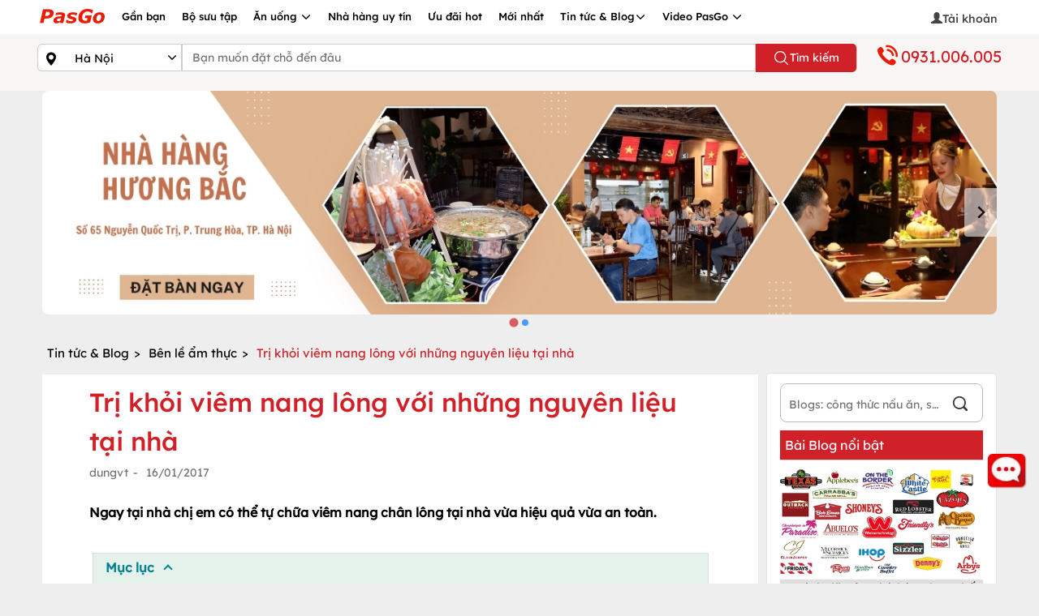

--- FILE ---
content_type: text/html; charset=utf-8
request_url: https://pasgo.vn/blog/tri-khoi-viem-nang-long-voi-nhung-nguyen-lieu-tai-nha-2730
body_size: 42222
content:
<!DOCTYPE html>
<html lang="vi">
<head>
    <meta charset="utf-8" />
    <meta name="viewport" content="width=device-width, initial-scale=1.0">
    <link rel="shortcut icon" href="https://pasgo.vn/faviconv2.ico" />

    
    <!--meta seo-->
    <title>Trị khỏi viêm nang lông với những nguyên liệu tại nhà</title>
    <meta name="description" content="Ngay tại nhà chị em có thể tự chữa viêm nang chân lông tại nhà vừa hiệu quả vừa an toàn." />
    <link rel="canonical" href="https://pasgo.vn/blog/tri-khoi-viem-nang-long-voi-nhung-nguyen-lieu-tai-nha-2730" />
    <meta name="DC.title" content="Trị khỏi viêm nang lông với những nguyên liệu tại nhà" />
    <!--share twitter-->
    <meta name="twitter:url" content="https://pasgo.vn/blog/tri-khoi-viem-nang-long-voi-nhung-nguyen-lieu-tai-nha-2730" />
    <meta name="twitter:title" content="Trị khỏi viêm nang lông với những nguyên liệu tại nhà" />
    <meta name="twitter:description" content="Ngay tại nhà chị em có thể tự chữa viêm nang chân lông tại nhà vừa hiệu quả vừa an toàn." />

    <!--share facebook -->
    <meta property="og:url" content="https://pasgo.vn/blog/tri-khoi-viem-nang-long-voi-nhung-nguyen-lieu-tai-nha-2730" />
    <meta property="og:title" content="Trị khỏi viêm nang lông với những nguyên liệu tại nhà" />
    <meta property="og:description" content="Ngay tại nhà chị em có thể tự chữa viêm nang chân lông tại nhà vừa hiệu quả vừa an toàn." />
    <meta property="og:image" content="https://pasgo.vn/Upload/anh-blog/tri-khoi-viem-nang-long-voi-nhung-nguyen-lieu-tai-nha-400-43861242730.webp" />
    <meta name="robots" content="follow,index" />
    <!--setup data struct-->
    <script type="application/ld+json">
        {
        "@context": "https://schema.org",
        "@type": "BlogPosting",
        "headline": "Trị khỏi viêm nang lông với những nguyên liệu tại nhà",
        "datePublished": "16/01/2017",
        "dateModified": "16/01/2017",
        "description": "Ngay tại nhà chị em có thể tự chữa viêm nang chân lông tại nhà vừa hiệu quả vừa an toàn.",
        "mainEntityOfPage": { "@type": "WebPage", "@id": "https://google.com/article" },
        "image": ["https://pasgo.vn/Upload/anh-blog/tri-khoi-viem-nang-long-voi-nhung-nguyen-lieu-tai-nha-400-43861242730.webp"],
        "publisher": {"@type": "Organization", "name": "PasGo", "logo": { "@type": "ImageObject", "url": "https://pasgo.vn/Upload/anh-blog/tri-khoi-viem-nang-long-voi-nhung-nguyen-lieu-tai-nha-400-43861242730.webp" } },
        "author": { "@type": "Organization", "name": "pasgo.vn" },
        "aggregateRating" : {
        "@type" : "AggregateRating",
        "ratingValue" : "4",
        "reviewCount" : "197"
        }
        }
    </script>

    <meta name="msvalidate.01" content="620A159A1964104173AA8028E443F628" />
    <meta name="COPYRIGHT" content="Copyright (C) 2013 pasgo.vn" />
    <meta name="geo.region" content="VN-HN" />
    <meta name="geo.placename" content="ha noi" />
    <meta name="geo.position" content="21.0030946,105.8635121" />
    <meta name="ICBM" content="21.0030946,105.8635121" />

    <meta name="revisit-after" content="1 month">
    <meta name="googlebot" content="code">
    <meta name="googlebot" content="noodp">
    <meta name="language" content="Vietnamese" />
    <meta name="reply-to" content="kinhdoanh@pasgo.vn">
    <meta name="web_author" content="pasgo">

    <meta name="author" content="pasgo.vn" />
    <meta http-equiv="X-UA-Compatible" content="IE=edge">
    
    <meta property="fb:app_id" content="583040483565440" />
    <meta property="fb:pages" content="1431096153846072" />
    <meta name="twitter:card" content="summary" />
    <meta name="twitter:site" content="pasgo.vn" />
    <meta name="twitter:creator" content="pasgo" />
    <meta property="og:type" content="website" />
    <meta name="msvalidate.01" content="B0BE48D52478550E91D402009F2AC80E" /><!--Bing-->
    
    
    <style type="text/css">/* Minification failed. Returning unminified contents.
(5,1): run-time error CSS1019: Unexpected token, found '@import'
(5,8): run-time error CSS1019: Unexpected token, found ''common.global.mobile.css''
 */
@charset "UTF-8";.modal-dialog{margin-top:0;margin-bottom:0;height:100vh;display:-webkit-box;display:-webkit-flex;display:-ms-flexbox;display:flex;-webkit-box-orient:vertical;-webkit-box-direction:normal;-webkit-flex-direction:column;-ms-flex-direction:column;flex-direction:column;-webkit-box-pack:center;-webkit-justify-content:center;-ms-flex-pack:center;justify-content:center;}.modal.fade .modal-dialog{-webkit-transform:translate(0,100%);transform:translate(0,100%);}.modal.in .modal-dialog{-webkit-transform:translate(0,0);transform:translate(0,0);}#phone-call-close-btn{opacity:1!important;background-color:transparent!important;border:0;font-size:xx-large;margin:0 auto;padding:0;}.phone-number-link{display:block;border-radius:2%;border-color:#333;margin-bottom:4px;color:#000;border:#ddd solid 1px;border-radius:2px;}#phone-call-title{font-weight:bold;}.pasgo-icon-phonecall{background-image:url(/Assets/Images/webp/phone-call-icon.webp);background-repeat:no-repeat;width:16px;height:17px;display:inline-block;vertical-align:text-bottom;margin-right:10px;}#phone-call .modal-header{position:relative;}#phone-call .modal-header>.modal-title{position:absolute;top:50%;left:50%;transform:translate(-50%,-50%);}.btn-detail-phone-call{padding:6px 20px;border:1px solid #d02028;margin:10px 0;display:inline-block;color:#fff!important;background:#d02028;text-align:center;text-decoration:none;border-radius:20px;min-width:80%;}.btn-detail-phone-call.desktop-detail{position:absolute;left:50%;transform:translate(-50%,0);}@font-face{font-family:"glyphicons-halflings-regular";src:url("/Assets/fonts/glyphicons-halflings-regular.ttf") format("truetype");font-display:swap;}@font-face{font-family:"glyphicons-halflings-regular";src:url("/Assets/fonts/glyphicons-halflings-regular.woff") format("woff");font-display:swap;}@font-face{font-family:"glyphicons-halflings-regular";src:url("/Assets/fonts/glyphicons-halflings-regular.eot?") format("embedded-opentype");font-display:swap;}@font-face{font-family:"glyphicons-halflings-regular";src:url("/Assets/fonts/glyphicons-halflings-regular.svg") format("svg");}@font-face{font-family:"pasgo-fonts-regular";src:url("/Assets/fonts/fontlexend/lexend-regular.ttf") format("truetype");}@font-face{font-family:"pasgo-fonts-medium";src:url("/Assets/fonts/fontlexend/lexend-medium.ttf") format("truetype");}@font-face{font-family:"pasgo-fonts-semibold";src:url("/Assets/fonts/fontlexend/lexend-semibold.ttf") format("truetype");}@font-face{font-family:"pasgo-fonts-bold";src:url("/Assets/fonts/fontlexend/lexend-bold.ttf") format("truetype");}@font-face{font-family:"pasgo-fonts-extrabold";src:url("/Assets/fonts/fontlexend/lexend-extrabold.ttf") format("truetype");}@font-face{font-family:"pasgo-fonts-black";src:url("/Assets/fonts/fontlexend/lexend-black.ttf") format("truetype");}body{font-size:14px;font-weight:400;font-family:"pasgo-fonts-regular",sans-serif;color:#000;background-color:#eee;margin:0;text-rendering:optimizeLegibility;-webkit-font-smoothing:antialiased;-moz-osx-font-smoothing:grayscale;overflow-x:hidden;}.wapper .waphuongdan img{display:block;width:100%;height:100%;object-fit:cover;margin-left:-12px!important;margin-top:0!important;}.popover{position:absolute;top:0;left:0;z-index:998;display:block;max-width:500px;font-family:-apple-system,BlinkMacSystemFont,"Segoe UI",Roboto,"Helvetica Neue",Arial,"Noto Sans","Liberation Sans",sans-serif,"Apple Color Emoji","Segoe UI Emoji","Segoe UI Symbol","Noto Color Emoji";font-style:normal;font-weight:400;line-height:1.5;text-align:left;text-align:start;text-decoration:none;text-shadow:none;text-transform:none;letter-spacing:normal;word-break:normal;white-space:normal;word-spacing:normal;line-break:auto;font-size:.875rem;word-wrap:break-word;background-color:#fff;background-clip:padding-box;border:1px solid rgba(0,0,0,.2);border-radius:.3rem;}.popover .arrow{position:absolute;display:block;width:1rem;height:.5rem;margin:0 .3rem;}.popover .arrow::before,.popover .arrow::after{position:absolute;display:block;content:"";border-color:transparent;border-style:solid;}.bs-popover-top,.bs-popover-auto[x-placement^=top]{margin-bottom:.5rem;}.bs-popover-top>.arrow,.bs-popover-auto[x-placement^=top]>.arrow{bottom:calc(-.5rem - 1px);}.bs-popover-top>.arrow::before,.bs-popover-auto[x-placement^=top]>.arrow::before{bottom:0;border-width:.5rem .5rem 0;border-top-color:rgba(0,0,0,.25);}.bs-popover-top>.arrow::after,.bs-popover-auto[x-placement^=top]>.arrow::after{bottom:1px;border-width:.5rem .5rem 0;border-top-color:#fff;}.bs-popover-right,.bs-popover-auto[x-placement^=right]{margin-left:.5rem;}.bs-popover-right>.arrow,.bs-popover-auto[x-placement^=right]>.arrow{left:calc(-.5rem - 1px);width:.5rem;height:1rem;margin:.3rem 0;}.bs-popover-right>.arrow::before,.bs-popover-auto[x-placement^=right]>.arrow::before{left:0;border-width:.5rem .5rem .5rem 0;border-right-color:rgba(0,0,0,.25);}.bs-popover-right>.arrow::after,.bs-popover-auto[x-placement^=right]>.arrow::after{left:1px;border-width:.5rem .5rem .5rem 0;border-right-color:#fff;}.bs-popover-bottom,.bs-popover-auto[x-placement^=bottom]{margin-top:.5rem;}.bs-popover-bottom>.arrow,.bs-popover-auto[x-placement^=bottom]>.arrow{top:calc(-.5rem - 1px);}.bs-popover-bottom>.arrow::before,.bs-popover-auto[x-placement^=bottom]>.arrow::before{top:0;border-width:0 .5rem .5rem .5rem;border-bottom-color:rgba(0,0,0,.25);}.bs-popover-bottom>.arrow::after,.bs-popover-auto[x-placement^=bottom]>.arrow::after{top:1px;border-width:0 .5rem .5rem .5rem;border-bottom-color:#fff;}.bs-popover-bottom .popover-header::before,.bs-popover-auto[x-placement^=bottom] .popover-header::before{position:absolute;top:0;left:50%;display:block;width:1rem;margin-left:-.5rem;content:"";border-bottom:1px solid #f7f7f7;}.bs-popover-left,.bs-popover-auto[x-placement^=left]{margin-right:.5rem;}.bs-popover-left>.arrow,.bs-popover-auto[x-placement^=left]>.arrow{right:calc(-.5rem - 1px);width:.5rem;height:1rem;margin:.3rem 0;}.bs-popover-left>.arrow::before,.bs-popover-auto[x-placement^=left]>.arrow::before{right:0;border-width:.5rem 0 .5rem .5rem;border-left-color:rgba(0,0,0,.25);}.bs-popover-left>.arrow::after,.bs-popover-auto[x-placement^=left]>.arrow::after{right:1px;border-width:.5rem 0 .5rem .5rem;border-left-color:#fff;}.popover-header{padding:.5rem .75rem;margin-bottom:0;font-size:1rem;background-color:#f7f7f7;border-bottom:1px solid #ebebeb;border-top-left-radius:calc(.3rem - 1px);border-top-right-radius:calc(.3rem - 1px);}.popover-header:empty{display:none;}.popover-body{padding:.5rem .75rem;color:#212529;}.glyphicon{font-family:glyphicons-halflings-regular!important;}.glyphicon-remove:before{content:"";}.glyphicon-time:before{content:"";}.glyphicon-facetime-video:before{content:"";}.glyphicon-star-empty:before{content:"";}.glyphicon-info-sign:before{content:"";}.glyphicon-usd:before{content:"";}.glyphicon-star:before{content:"";}.glyphicon-search:before{content:"";}.glyphicon-user:before{content:"";}.glyphicon-calendar:before{content:"📅";}.glyphicon-time:before{content:"";}.glyphicon-lock:before{content:"🔒";}.glyphicon-calendar:before{content:"📅";}.glyphicon-log-out:before{content:"";}.glyphicon-check:before{content:"";}.glyphicon-th:before{content:"";}.glyphicon-th-large:before{content:"";}.glyphicon-chevron-right:before{content:"";}.glyphicon-chevron-left:before{content:"";}.glyphicon-heart:before{content:"";}.glyphicon-heart-empty:before{content:"";}.glyphicon-pencil:before{content:"✏";}.glyphicon-envelope:before{content:"✉";}.glyphicon-home:before{content:"";}.glyphicon-phone-alt:before{content:"";}.glyphicon-glyphicon-map-marker{content:"";}.glyphicon-glyphicon-usd{content:"";}.glyphicon-glyphicon-tag{content:"";}.glyphicon-earphone:before{content:"";}.glyphicon-globe:before{content:"";}.glyphicon-link:before{content:"";}@media only screen and (min-width:280px) and (max-width:480px){html{font-size:14px;}.line__height{line-height:1.4;}}@media only screen and (min-width:481px) and (max-width:768px){html{font-size:14px;}.line__height{line-height:1.4;}}@media only screen and (min-width:769px) and (max-width:1024px){html{font-size:16px;}.line__height{line-height:1.6;}}@media only screen and (min-width:1025px) and (max-width:1280px){html{font-size:16px;}.line__height{line-height:1.6;}}@media only screen and (min-width:1281px) and (max-width:1900px){html{font-size:18px;}.line__height{line-height:1.8;}}.p__relative--block{position:relative;display:block;width:100%;}.p__fixed--full{position:fixed;top:0;right:0;bottom:0;left:0;}.p__absolute--full{position:absolute;top:0;right:0;bottom:0;left:0;}.p__absolute--center{position:absolute;top:50%;left:50%;transform:translate(-50%,-50%);}.p__absolute--center-row{position:absolute;left:50%;transform:translateX(-50%);}.p__absolute--center-col{position:absolute;left:50%;transform:translateY(-50%);}.p__absolute--top-left{position:absolute;top:0;left:0;}.p__absolute--top-right{position:absolute;top:0;right:0;}.p__absolute--bottom-left{position:absolute;bottom:0;left:0;}.p__absolute--bottom-right{position:absolute;bottom:0;right:0;}.p__absolute--full-width{position:absolute;top:0;left:0;width:100%;}.p__absolute--full-height{position:absolute;top:0;left:0;height:100%;}.p__absolute--dropdown{position:absolute;top:100%;left:0;width:100%;z-index:9;}.d__flex--center{display:flex;justify-content:center;align-items:center;}.d__flex--col{display:flex;flex-direction:column;}.d__flex--center-col{display:flex;align-items:center;justify-content:center;flex-direction:column;}.d__flex--facenter{display:flex;align-items:center;}.d__grid--layout{display:grid;grid-auto-flow:column;grid-auto-columns:minmax(0,1fr);grid-gap:0;}.d__grid--center{display:grid;place-items:center;}.d__grid--scroll-snap{display:grid;justify-content:flex-start;grid-auto-columns:90%;grid-auto-flow:column;grid-gap:1rem;overflow:auto;overflow-y:hidden;scroll-snap-type:x mandatory;scroll-snap-stop:always;-ms-touch-action:manipulation;touch-action:manipulation;-webkit-overflow-scrolling:touch;scroll-padding:1rem;grid-template-columns:unset;}.d__grid--scroll-snap::-webkit-scrollbar{display:none;width:0;}.d__grid--scroll-snap-start{scroll-snap-align:start;}.d__grid--scroll-snap-center{scroll-snap-align:center;}.d__block--center{display:block;margin:0 auto;}.d__inline--center{display:inline-block;position:relative;left:50%;transform:translateX(-50%);}.g__template--col-2{grid-template-columns:repeat(2,1fr);}.g__template--col-3{grid-template-columns:repeat(3,1fr);}.g__template--col-4{grid-template-columns:repeat(4,1fr);}.g__template--col-5{grid-template-columns:repeat(5,1fr);}.f__gap--4{gap:4px;}.f__gap--6{gap:6px;}.f__gap--8{gap:8px;}.f__gap--10{gap:10px;}.f__gap--12{gap:12px;}.f__gap--14{gap:14px;}.f__gap--16{gap:16px;}.wh_full{width:100%;height:100%;}.w__screen{width:100vw;}.h__screen{height:100vh;}.w__full{width:100%;}.h__full{height:100%;}.w__fit{width:fit-content;}.text__decoration{text-decoration:none;}.text__decoration--line-through{text-decoration:line-through;}.text__decoration--underline{text-decoration:underline;}.text__uppercase{text-transform:uppercase;}.text__lowercase{text-transform:lowercase;}.text__capitalize{text-transform:capitalize;}.text__smooth{text-rendering:optimizeLegibility;-webkit-font-smoothing:antialiased;-moz-osx-font-smoothing:grayscale;}.text__word--break-all{word-break:break-all;}.text__stroke{-webkit-text-fill-color:#fff;-webkit-text-stroke-width:1px;-webkit-text-stroke-color:#000;}.text__color--gradient{color:transparent;background-clip:text;-webkit-background-clip:text;}.text__single{max-width:100%;white-space:nowrap;overflow:hidden;text-overflow:ellipsis;color:#000;}.text__truncate--1{display:-webkit-box;-webkit-line-clamp:1;-webkit-box-orient:vertical;overflow:hidden;text-overflow:ellipsis;word-break:break-word;}.text__truncate--2{display:-webkit-box;-webkit-line-clamp:2;-webkit-box-orient:vertical;overflow:hidden;text-overflow:ellipsis;word-break:break-word;}.text__truncate--3{display:-webkit-box;-webkit-line-clamp:3;-webkit-box-orient:vertical;overflow:hidden;text-overflow:ellipsis;word-break:break-word;}.text__truncate--4{display:-webkit-box;-webkit-line-clamp:4;-webkit-box-orient:vertical;overflow:hidden;text-overflow:ellipsis;word-break:break-word;}.text__truncate--5{display:-webkit-box;-webkit-line-clamp:5;-webkit-box-orient:vertical;overflow:hidden;text-overflow:ellipsis;word-break:break-word;}.text__style--normal{font-family:"pasgo-fonts-regular",sans-serif;font-weight:400;font-style:normal;line-height:1.5;}.text__style--medium{font-family:"pasgo-fonts-medium",sans-serif;font-weight:500;font-style:normal;line-height:1.5;}.text__style--semibold{font-family:"pasgo-fonts-semibold",sans-serif;font-weight:600;font-style:normal;line-height:1.5;}.text__style--normal-12{font-family:"pasgo-fonts-regular",sans-serif;font-weight:400;font-style:normal;font-size:12px;line-height:1.3;}.text__style--normal-14{font-family:"pasgo-fonts-regular",sans-serif;font-weight:400;font-style:normal;font-size:14px;line-height:1.5;}.text__style--normal-16{font-family:"pasgo-fonts-regular",sans-serif;font-weight:400;font-style:normal;font-size:16px;line-height:1.5;}.text__style--medium-12{font-family:"pasgo-fonts-medium",sans-serif;font-weight:500;font-style:normal;font-size:12px;line-height:1.3;}.text__style--medium-14{font-family:"pasgo-fonts-medium",sans-serif;font-weight:500;font-style:normal;font-size:14px;line-height:1.5;}.text__style--medium-16{font-family:"pasgo-fonts-medium",sans-serif;font-weight:500;font-style:normal;font-size:16px;line-height:1.5;}.border__none{border:0;}.cursor__pointer{cursor:pointer;}.m__auto{margin:0 auto;}.p__auto{padding:0;}.cursor__pointer--none{pointer-events:none;}.box__shadow--1{box-shadow:rgba(149,157,165,.2) 0 8px 24px;}.box__shadow--2{box-shadow:rgba(100,100,111,.2) 0 7px 29px 0;}.box__shadow--3{box-shadow:rgba(0,0,0,.16) 0 1px 4px;}.box__shadow--4{box-shadow:rgba(99,99,99,.2) 0 2px 8px 0;}.box__shadow--5{box-shadow:rgba(0,0,0,.1) 0 4px 12px;}.scrollbar__style::-webkit-scrollbar{width:1em;}.scrollbar__style::-webkit-scrollbar-track{box-shadow:inset 0 0 6px rgba(0,0,0,.3);}.scrollbar__style::-webkit-scrollbar-thumb{background-color:#a9a9a9;}.scrollbar__hidden{-ms-overflow-style:none;scrollbar-width:none;}.scrollbar__hidden::-webkit-scrollbar{display:none;}.scroll__behavior--smooth{scroll-behavior:smooth;}.overscroll__behavior--y{overflow-y:scroll;overscroll-behavior-y:contain;}.overscroll__behavior--x{overflow-x:scroll;overscroll-behavior-x:contain;}.circle__style{border-radius:100rem;}.color__red{color:#d02028;}.color__white{color:#fff;}.color__black{color:#000;}.color__blue{color:#007aff;}.color__green{color:#0fd28a;}.color__gray{color:#bababa;}.background__color--transparent{background-color:transparent;}.background__color--red{background-color:#d02028;}.background__color--white{background-color:#fff;}.background__color--black{background-color:#000;}.background__color--blue{background-color:#007aff;}.background__color--green{background-color:#0fd28a;}.background__color--gray{background-color:#bababa;}.modal__style{position:fixed;top:0;left:0;right:0;bottom:0;z-index:99;background-color:rgba(0,0,0,.25);}.css__show{opacity:1;visibility:visible;}.css__hide{opacity:0;visibility:hidden;transition:all .2s ease;}.image__global{display:block;width:100%;height:100%;object-fit:cover;}.text-loading{margin:0 auto;display:block;width:100px;font-size:13px;}.rightside .pasgo-dropdown-menu{margin-left:-51px;}.fix-hover{position:relative;z-index:1200;}.image-global{display:block;width:100%;height:100%;object-fit:cover;}.overflow-ellipsis-one{text-align:left;margin:0;display:block;display:-webkit-box;display:-moz-box;display:-o-box;line-height:1.5;-webkit-line-clamp:1;-moz-line-clamp:1;-o-line-clamp:1;-webkit-box-orient:vertical;-moz-box-orient:vertical;-o-box-orient:vertical;visibility:visible;text-overflow:ellipsis;overflow:hidden;}.overflow-ellipsis-two{text-align:left;margin:0;display:block;display:-webkit-box;display:-moz-box;display:-o-box;line-height:1.5;-webkit-line-clamp:2;-moz-line-clamp:2;-o-line-clamp:2;-webkit-box-orient:vertical;-moz-box-orient:vertical;-o-box-orient:vertical;visibility:visible;text-overflow:ellipsis;overflow:hidden;}.overflow-ellipsis-three{text-align:left;margin:0;display:block;display:-webkit-box;display:-moz-box;display:-o-box;line-height:1.5;-webkit-line-clamp:3;-moz-line-clamp:3;-o-line-clamp:3;-webkit-box-orient:vertical;-moz-box-orient:vertical;-o-box-orient:vertical;visibility:visible;text-overflow:ellipsis;overflow:hidden;}.overflow-ellipsis-four{margin:0;display:block;display:-webkit-box;display:-moz-box;display:-o-box;line-height:1.5;-webkit-line-clamp:4;-moz-line-clamp:4;-o-line-clamp:4;-webkit-box-orient:vertical;-moz-box-orient:vertical;-o-box-orient:vertical;visibility:visible;text-overflow:ellipsis;overflow:hidden;}a.info-account:hover{color:#d02028;}.acount-info{position:relative;display:block;width:100%;height:auto;padding:0;margin:0;}.acount-info .info-account{display:grid;grid-template-columns:70% 30%;width:100%;color:#000;}.acount-info .info-account .info-account-item{display:flex;align-items:center;gap:8px;width:100%;}.acount-info .info-account .info-account-icon{display:flex;justify-content:flex-end;align-items:center;gap:8px;width:100%;z-index:9;}.acount-info .info-account .info-account-icon .icon-chevron-right{width:21px;height:21px;color:#000;}.acount-info a.info-account:hover{color:#d02028;}.acount-info:hover a.info-account{color:#d02028;}.acount-info:hover a.info-account .icon-chevron-right{color:#d02028;}header{background:#fff;}header .wapper{padding:0!important;}header .affix{background:#d02028;width:100%;z-index:999;}header .affix #menu li{overflow:hidden;font:normal 500 13px/1.5 "pasgo-fonts-medium",sans-serif;}header .affix #menu li .pasgo-dropdown-menu{background-color:#fff;}header .affix #menu li a{color:#fff;}header .affix #menu li a .pasgo-icondesktop-logo{background-position:-84px 0;}header .affix #menu li a .pasgo-icondesktop-menudown{background-position:-178px -12px;}header .affix #menu li .container ul{padding:0;position:relative;}header .affix #menu li .container ul li{padding:10px 0;}header .affix #menu li .container ul li a{color:#000;padding-right:10px;padding-left:10px;border-right:1px solid #eee;}header .affix #menu li .container ul li:first-child{padding-left:0;}header .affix #menu li .container ul li:last-child a{border-right:0;}header .affix #menu li .container ul li:hover{border-bottom:2px solid #d02028;background:#eee;cursor:pointer;}header .affix #menu li .container ul li:first-child a:hover{border-bottom:0;text-decoration:none;}header .affix #menu li:first-child:hover{border-bottom:0;text-decoration:none;}header .affix #menu li:first-child:hover a{border-bottom:0;text-decoration:none;}header .affix #menu li:hover{padding-bottom:10px;border-bottom:2px solid #fff;}header .affix #menu li:hover .pasgo-dropdown-menu{display:block;}header .affix .menu-right{display:none;}header .affix .search-fixed{display:block;}header .img-search{position:absolute;left:4px;top:12px;display:none;}#menu{float:left;display:block;margin:0;padding:0;height:42px;width:80%;}#menu li:first-child{padding:6px 10px 11px 0;}#menu li:first-child:hover{border-bottom:0;}#menu li{float:left;list-style:none;padding:11px 10px;position:static;font:normal 500 13px/1.5 "pasgo-fonts-medium",sans-serif;}#menu li a{text-decoration:none;color:#000;}#menu li .pasgo-dropdown-menu{display:none;position:absolute;width:100%;top:42px;left:0;z-index:1000;background:#fff;height:42px;overflow:hidden;box-shadow:rgba(9,30,66,.25) 0 4px 8px -2px,rgba(9,30,66,.08) 0 0 0 1px;}#menu li .pasgo-dropdown-menu .container ul{padding:0;position:relative;}#menu li .pasgo-dropdown-menu .container ul li{padding:10px 0;}#menu li .pasgo-dropdown-menu .container ul li a{border-right:1px solid #eee;padding-right:10px;padding-left:10px;}#menu li .pasgo-dropdown-menu .container ul li:first-child{padding-left:0;}#menu li .pasgo-dropdown-menu .container ul li:last-child a{border-right:0;}#menu li .pasgo-dropdown-menu .container ul li:hover{border-bottom:2px solid #d02028;background:#eee;cursor:pointer;}#menu li:hover{border-bottom:2px solid #d02028;}#menu li:hover .pasgo-dropdown-menu{display:block;}#menu li:hover a{border-right:0;}.navfilters{position:fixed;z-index:99;top:0;right:0;display:none;height:100%;width:280px;background:#fff;overflow-x:hidden;padding-bottom:100px;padding-top:50px;-webkit-overflow-scrolling:touch;-ms-overflow-style:scrollbar;}.menuleft-blocker{position:fixed;top:0;right:0;display:none;width:100%;height:100%;z-index:99;transition:.6s;background:rgba(3,2,1,.5);overflow-y:hidden;}.button-search{cursor:pointer;z-index:100;}.form-pointer{transition:border-color .15s ease-in-out,box-shadow .15s ease-in-out;}.search-fixed{position:relative;display:none;float:right;}.search-fixed .input-group{top:5px;width:228px;}@media(min-width:680px) and (max-width:1023.98px){.search-fixed .input-group .form-control{font-size:.9286em;}}@media(min-width:1024px){.search-fixed .input-group .form-control{font-size:.9286em;}}.search-fixed .input-group .form-control{border-bottom-left-radius:20px;border-top-left-radius:20px;height:30px;border-right:0;}.search-fixed .input-group .btn-default{height:30px;background-color:#fff;border:1px solid #ccc;border-left:0;border-bottom-right-radius:20px;border-top-right-radius:20px;}.search-fixed .input-group .p-normal{padding:1px 6px;}.menu-right{float:right;position:relative;display:block;margin:0;padding:0;width:20%;}.menu-right li:first-child a{display:inline-flex;align-items:center;gap:8px;color:#000;padding-right:5px;white-space:nowrap;}.menu-right img.img-avatar{display:block;width:30px;height:30px;border-radius:30px;object-fit:cover;}.menu-right li{list-style:none;float:left;padding:8px 0 8px 10px;width:100%;text-align:right;font-size:14px;font-weight:500;font-family:"pasgo-fonts-medium",sans-serif;}.menu-right li a{color:#000;text-decoration:none;cursor:pointer;}.menu-right li a span{position:relative;top:2px;color:#444;}.menu-right li a .tex-indent{margin-top:4px;}.menu-right li .login{display:none;position:absolute;top:37px;background:#fff;right:0;z-index:101;min-width:200px;padding:0;box-shadow:0 2px 3px rgba(0,0,0,.25);}.menu-right li .login li{padding:6px 5px;margin:2px 0;position:relative;display:block;float:none;width:100%;text-align:center;font-size:14px;font-weight:500;font-family:"pasgo-fonts-medium",sans-serif;}.menu-right li .login li a{color:#000;width:100%;display:inline-block;border-right:0;text-align:center;}.menu-right li .login li .btn{padding:6px 6px;border-radius:20px;background-color:#d02028;color:#fff;font-size:14px;font-weight:500;font-family:"pasgo-fonts-medium",sans-serif;width:150px;}.menu-right li .login li .link{color:#3a77e5;}.menu-right li:hover .login{display:block;}[class^=pasgo-icondesktop-],[class*=pasgo-icondesktop-]{background-image:url("/Assets/Images/2x-desktop-v2.webp");background-repeat:no-repeat;display:inline-block;height:30px;width:30px;line-height:30px;vertical-align:middle;background-size:266px 280px;clear:both;}.pasgo-icondesktop-hotline{background-position:0 -24px;width:32px;margin-top:1px;height:30px;}.pasgo-icondesktop-dowloadchplay{background-position:-136px -82px;width:129px;margin-top:0;height:38px;}.pasgo-icondesktop-dowloadapplestore{background-position:-7px -82px;width:129px;margin-top:0;height:40px;}.pasgo-icondesktop-logo{background-position:0 0;width:84px;margin-top:1px;height:24px;}.pasgo-icondesktop-logodmca{background-position:-152px -212px;width:62px;height:14px;}.pasgo-icondesktop-menudown{background-position:-166px -12px;width:14px;height:16px;}.pasgo-icondesktop-menured{background-position:-119px -34px;width:13px;height:20px;}.pasgo-icondesktop-menublack{background-position:-107px -34px;width:14px;height:20px;}.pasgo-icondesktop-language{background-position:-245px 0;width:21px;margin-top:-9px;height:20px;}.pasgo-icondesktop-facebook{background-position:0 -131px;width:50px;margin-top:0;height:42px;}.pasgo-icondesktop-apple{background-position:-192px -33px;width:20px;margin-right:5px;height:20px;}.pasgo-icondesktop-android{background-position:-213px -30px;width:20px;margin-right:5px;height:20px;}.pasgo-icondesktop-googleplus{background-position:-49px -130px;width:50px;margin-top:0;height:42px;}.pasgo-icondesktop-youtube{background-position:-102px -130px;width:50px;margin-top:0;height:42px;}.pasgo-icondesktop-tiktok{background-position:-54px -130px;width:50px;margin-top:0;height:42px;}.pasgo-icondesktop-dkbocongthuong{background-position:2px -178px;width:154px;margin-top:0;height:46px;}.pasgo-icondesktop-search{background-position:-216px -5px;width:19px;height:20px;}.pasgo-icondesktop-province{background-position:-203px 0;width:13px;height:26px;}.pasgo-icondesktop-district{background-position:-203px 0;width:13px;height:26px;}.pasgo-icondesktop-prev{background-position:-29px -27px;width:19px;margin-top:16px;margin-left:6px;height:27px;}.pasgo-icondesktop-next{background-position:-46px -27px;width:17px;margin-top:16px;margin-left:10px;height:27px;}.pasgo-icondesktop-filter{background-position:-91px -34px;width:17px;height:20px;}.pasgo-icondesktop-category{background-position:-61px -30px;width:16px;height:26px;}.pasgo-icondesktop-play{background-position:-235px -12px;width:15px;height:10px;margin-top:0;}.pasgo-icondesktop-video{background-position:-233px -22px;width:32px;height:32px;}.pasgo-icondesktop-modalclose{background-position:-239px -55px;width:25px;height:25px;margin:0;position:relative;}.pasgo-icondesktop-topbuffet{background-position:0 -54px;width:36px;height:30px;}.pasgo-icondesktop-toplaunuong{background-position:-36px -54px;width:36px;height:30px;}.pasgo-icondesktop-tophaisan{background-position:-72px -54px;width:36px;height:30px;}.pasgo-icondesktop-topdattiec{background-position:-104px -54px;width:31px;height:30px;}.pasgo-icondesktop-topanchay{background-position:-156px -54px;width:26px;height:30px;}.pasgo-icondesktop-topkhuvuc{background-position:-132px -54px;width:26px;height:30px;}.pasgo-icondesktop-topthuonghieu{background-position:-183px -54px;width:23px;height:30px;}.pasgo-icondesktop-topnhahangkhac{background-position:-204px -54px;width:37px;height:30px;}.pasgo-icondesktop-amthuc{background-position:-214px -173px;width:25px;height:22px;}.pasgo-icondesktop-blog-topbuffet{background-position:0 -54px;width:36px;height:30px;}.pasgo-icondesktop-blog-toplaunuong{background-position:-36px -54px;width:36px;height:30px;}.pasgo-icondesktop-blog-tophaisan{background-position:-72px -54px;width:36px;height:30px;}.pasgo-icondesktop-blog-topdattiec{background-position:-104px -54px;width:31px;height:30px;}.input-group{position:relative;display:table;border-collapse:separate;}.input-group-addon,.input-group-btn,.input-group .form-control{display:table-cell;}.input-group-addon,.input-group-btn{width:1%;white-space:nowrap;vertical-align:middle;}.input-group-addon{font-size:14px;font-weight:normal;line-height:1;text-align:center;}.form-control{display:block;width:100%;height:34px;padding:6px 12px;font-size:14px;line-height:1.428571429;color:#555;vertical-align:middle;background-color:#fff;border:1px solid #ccc;outline:0;-webkit-appearance:none;border-radius:0;box-shadow:none;}.btn{display:inline-block;padding:6px 12px;margin-bottom:0;font-size:14px;font-weight:normal;line-height:1.428571429;text-align:center;white-space:nowrap;vertical-align:middle;cursor:pointer;border:1px solid transparent;}.pasgo-search{position:relative;display:block;min-height:70px;background:#f7f6f4;float:left;width:100%;}@media(min-width:720px) and (max-width:800px){.pasgo-search .area-search{display:grid;grid-template-columns:18% 57% 25%;}.pasgo-search .area-search .form-data-search{grid-template-columns:75% 25%;}}@media(min-width:800px) and (max-width:991.98px){.pasgo-search .area-search{display:grid;grid-template-columns:15% 62% 23%;}.pasgo-search .area-search .form-data-search{grid-template-columns:75% 25%;}}@media(min-width:992px){.pasgo-search .area-search{display:grid;grid-template-columns:15% 70% 15%;}}.pasgo-search .pasgo-icondesktop-menudown{position:absolute;top:10px;right:5px;}.pasgo-search .selectedtinh{padding-right:0;padding-left:0;}.pasgo-search .header-search{display:flex;flex-direction:row;align-items:center;width:100%;margin-top:3px;}.pasgo-search .header-search .header-search-left,.pasgo-search .header-search .header-search-right{width:15%;}.pasgo-search .header-search .header-search-center{width:70%;}.pasgo-search .col-md-8{padding-left:0;}.pasgo-search select.first{width:100%;border-bottom-left-radius:5px!important;border-top-left-radius:5px!important;}.pasgo-search .input-group-addon{position:relative;}.pasgo-search .input-group-addon select{line-height:34px;text-indent:15px;padding:0;border-radius:0;-webkit-appearance:none;box-shadow:none;color:#000;}.pasgo-search .input-group-addon select#provinceId{background-color:transparent;position:relative;z-index:2;padding-left:30px;color:#000;}.pasgo-search .pasgo-icondesktop-province{position:absolute;top:5px;left:10px;z-index:10;}.pasgo-search .input-group:focus{outline:0;border-radius:20px 20px 0 0;border:2px solid #d02028;}.pasgo-search .form-task-search:focus{cursor:pointer;border:1px solid #d02028;}.pasgo-search .form-task-search{z-index:100;}.pasgo-search .form-data-search{position:relative;display:grid;grid-template-columns:85% 15%;}.pasgo-search .input-group{width:100%;}.pasgo-search .input-group form{background:#fff;border-top-left-radius:20px;border-bottom-left-radius:20px;}.pasgo-search .input-group .filter{position:absolute;margin-top:4px;}.pasgo-search .input-group .selected{width:124px;color:rgba(0,0,0,.8);position:relative;z-index:2;background-color:transparent;}.pasgo-search .frm-search{display:flex;min-width:110px;align-items:center;padding:8px 0;background-color:#fff;border:1px solid #ccc;border-left:0;border-radius:0 5px 5px 0;}.pasgo-search .frm-search .btn{display:flex;justify-content:center;align-items:center;gap:8px;width:100%;height:auto;color:#fff;background-color:#d02028;border-radius:0 5px 5px 0;}.pasgo-search .frm-search .btn .icon-search{display:flex;align-items:center;z-index:9;}.pasgo-search .frm-search .btn .icon-search .icon-search-logo{width:21px;height:21px;color:#fff;}.pasgo-search .pasgo-phone{position:relative;display:flex;align-items:center;float:right;color:#d02028;font-size:20px;white-space:nowrap;}.pasgo-search #result{position:absolute;top:34px;left:1px;display:none;width:100%;min-height:200px;z-index:99;}.pasgo-search #result .wappersearch{position:relative;display:block;margin-right:auto;margin-left:auto;padding:12px;background-color:#fff;border-radius:0 0 5px 5px;}.pasgo-search #result .wappersearch .list-group{margin:12px 0;}.pasgo-search #result .wappersearch .list-group .headline-suggest,.pasgo-search #result .wappersearch .list-group .headline-keyword{text-transform:uppercase;padding:8px 12px;margin:0;font:normal 500 18px "pasgo-fonts-medium",sans-serif;color:#000;}.pasgo-search #result .wappersearch .list-group #get-tag-search{display:grid;grid-gap:8px;padding:8px 12px;grid-template-columns:repeat(2,1fr);background-color:#fff;}.pasgo-search #result .wappersearch .list-group #get-tag-search .items{position:relative;display:flex;flex-direction:row;align-items:center;width:100%;}.pasgo-search #result .wappersearch .list-group #get-tag-search .items .icon-search{z-index:9;}.pasgo-search #result .wappersearch .list-group #get-tag-search .items .icon-search .icon-search-logo{width:21px;height:21px;color:#757575;}.pasgo-search #result .wappersearch .list-group #get-tag-search .items .pasgo-text-search{width:100%;padding:2px 12px;border-bottom:1px solid #eee;color:#000;}.pasgo-search #result .wappersearch .list-group #get-tag-search .items .pasgo-text-search:hover{color:#fff;background-color:#d02028;}.pasgo-search #result .wappersearch .list-group #get-name-restaurant .items{position:relative;display:flex;flex-direction:column;gap:12px;width:100%;height:100%;margin:0 0 12px;}.pasgo-search #result .wappersearch .list-group #get-name-restaurant .items .item-child:hover{background-color:#e6ebfa;border-radius:5px;}.pasgo-search #result .wappersearch .list-group #get-name-restaurant .items .item-child{display:grid;grid-template-columns:80px auto;gap:8px;width:100%;height:auto;padding:12px;}.pasgo-search #result .wappersearch .list-group #get-name-restaurant .items .item-child .item__thumb{cursor:pointer;}.pasgo-search #result .wappersearch .list-group #get-name-restaurant .items .item-child .item__thumb img{border:3px solid #007aff!important;}.pasgo-search #result .wappersearch .list-group #get-name-restaurant .items .item-child .item-child-left{display:flex;flex-direction:column;gap:8px;}.pasgo-search #result .wappersearch .list-group #get-name-restaurant .items .item-child .item-child-left img{width:80px;height:80px;aspect-ratio:1/1;border-radius:5px;}.pasgo-search #result .wappersearch .list-group #get-name-restaurant .items .item-child .item-child-left .rate{display:flex;align-items:center;flex-direction:column;gap:8px;width:100%;font:normal 400 14px "pasgo-fonts-regular",sans-serif;margin:0;color:#333;}.pasgo-search #result .wappersearch .list-group #get-name-restaurant .items .item-child .item-child-left .rate .rate-info{display:flex;flex-direction:row;align-items:stretch;justify-content:flex-start;width:100%;}.pasgo-search #result .wappersearch .list-group #get-name-restaurant .items .item-child .item-child-left .rate .rate-info-distance{justify-content:flex-start;}.pasgo-search #result .wappersearch .list-group #get-name-restaurant .items .item-child .item-child-left .rate .shadow-outside{display:flex;align-items:center;margin:0;}.pasgo-search #result .wappersearch .list-group #get-name-restaurant .items .item-child .item-child-left .rate .shadow-outside .icon-star{margin-top:3px;}.pasgo-search #result .wappersearch .list-group #get-name-restaurant .items .item-child .item-child-left .rate .shadow-outside .icon-distance{margin-top:3px;}.pasgo-search #result .wappersearch .list-group #get-name-restaurant .items .item-child .item-child-left .rate .icon-block{display:flex;justify-content:center;align-items:center;width:1px;margin:0 4px;padding-bottom:2px;}.pasgo-search #result .wappersearch .list-group #get-name-restaurant .items .item-child .item-child-left .rate .item-star{display:flex;flex-direction:row;align-items:center;font:normal 400 14px "pasgo-fonts-regular",sans-serif;}.pasgo-search #result .wappersearch .list-group #get-name-restaurant .items .item-child .item-child-left .rate .item-star img{width:16px;height:16px;aspect-ratio:0/1;background-color:transparent;}.pasgo-search #result .wappersearch .list-group #get-name-restaurant .items .item-child .item-child-left .rate .item-star .number-space{margin:0;}.pasgo-search #result .wappersearch .list-group #get-name-restaurant .items .item-child .item-child-left .rate .item-dollar{display:flex;flex-direction:row;align-items:center;margin-top:3px;font:normal 400 14px "pasgo-fonts-regular",sans-serif;}.pasgo-search #result .wappersearch .list-group #get-name-restaurant .items .item-child .item-child-left .rate .item-dollar .rating-md{font-size:12px;display:flex;align-items:stretch;}.pasgo-search #result .wappersearch .list-group #get-name-restaurant .items .item-child .item-child-left .rate .item-dollar .empty-stars{font-size:12px;color:#ffca39;margin:0;content-visibility:hidden;visibility:hidden;opacity:0;}.pasgo-search #result .wappersearch .list-group #get-name-restaurant .items .item-child .item-child-left .rate .item-dollar .filled-stars{font-size:12px;}.pasgo-search #result .wappersearch .list-group #get-name-restaurant .items .item-child .item-child-left .rate .item-distance{display:flex;align-items:center;flex-direction:row;font:normal 400 14px "pasgo-fonts-regular",sans-serif;}.pasgo-search #result .wappersearch .list-group #get-name-restaurant .items .item-child .item-child-left .rate .item-distance img{width:16px;height:16px;object-fit:cover;aspect-ratio:0/1;background:transparent;}.pasgo-search #result .wappersearch .list-group #get-name-restaurant .items .item-child .item-child-left .rate .item-distance .number-space{margin:0;white-space:nowrap;}.pasgo-search #result .wappersearch .list-group #get-name-restaurant .items .item-child .item-child-right{position:relative;display:flex;flex-direction:column;gap:8px;}.pasgo-search #result .wappersearch .list-group #get-name-restaurant .items .item-child .item-child-right h3{font:normal 500 16px "pasgo-fonts-medium",sans-serif;color:#000;}.pasgo-search #result .wappersearch .list-group #get-name-restaurant .items .item-child .item-child-right p{font:normal 400 14px "pasgo-fonts-regular",sans-serif;color:#333;}.pasgo-search #result .wappersearch .list-group #get-name-restaurant .items .item-child .item-child-right .item-sale{cursor:default;font:normal 400 14px "pasgo-fonts-regular",sans-serif;color:#d02028;}.pasgo-search #result .wappersearch .list-group #get-name-restaurant .items .item-child .item-child-right .item-sale div,.pasgo-search #result .wappersearch .list-group #get-name-restaurant .items .item-child .item-child-right .item-sale ul{text-align:left!important;}.pasgo-search #result .wappersearch .list-group #get-name-restaurant .items .item-child .item-child-right .item-tag{font:normal 400 14px "pasgo-fonts-regular",sans-serif;color:#333;}.pasgo-search #result .wappersearch .list-group #get-name-restaurant .items .item-child .item-child-right .item-booking{display:flex;width:100%;}.pasgo-search #result .wappersearch .list-group #get-name-restaurant .items .item-child .item-child-right .item-booking .btn-booking{font:normal 400 14px "pasgo-fonts-regular",sans-serif;text-align:center;padding:8px;background-color:transparent;border:1px solid #d02028;border-radius:5px;text-decoration:none;color:#d02028;}.pasgo-search #result .wappersearch .list-group #get-name-restaurant .items .item-child .item-child-right .item-booking .btn-phone-call{font:normal 400 14px "pasgo-fonts-regular",sans-serif;text-align:center;padding:8px;background-color:transparent;border:1px solid #d02028;border-radius:5px;text-decoration:none;color:#d02028;}.pasgo-search #result .wappersearch .list-group #get-name-restaurant .items .item-child .item-child-right .item-booking .disabled-booking{pointer-events:none;cursor:no-drop;background:#ebebeb!important;}.pasgo-search #result .wappersearch .list-group #get-name-restaurant .items .item-child .item-child-right .item-booking .btn-booking:hover{color:#fff;background:#d02028;border-color:#d02028;}.pasgo-search #result .wappersearch .list-group #get-name-restaurant .items .item-child .item-child-right .item-booking .btn-phone-call:hover{color:#fff;background:#d02028;border-color:#d02028;}.pasgo-search #result .wappersearch .list-group .key-result{background:#fff;min-height:100px;}.pasgo-search #result .wappersearch .list-group .key-result #get-tag-search .item{position:relative;display:flex;flex-direction:row;align-items:center;width:100%;}.pasgo-search #result .wappersearch .list-group .key-result #get-tag-search .item .icon-search{z-index:9;}.pasgo-search #result .wappersearch .list-group .key-result #get-tag-search .item .icon-search .icon-search-logo{width:21px;height:21px;color:#757575;}.pasgo-search #result .wappersearch .list-group .key-result #get-tag-search .pasgo-text-search{text-decoration:none;color:#494949;cursor:pointer;padding:4px 10px;display:inline-block;text-overflow:ellipsis;overflow:hidden;white-space:nowrap;width:100%;border-bottom:1px solid #eee;}.pasgo-search #result .wappersearch .list-group .key-result #get-tag-search a:first-child{margin-top:12px;}.pasgo-search #result .wappersearch .list-group .key-result #get-tag-search a:hover{color:#fff;background:#d02028;border-radius:5px;}.pasgo-search #result .wappersearch .list-group .key-result #get-name-restaurant a{position:relative;display:inline-block;width:100%;color:#000;text-decoration:none;border-bottom:1px solid #eaeaea;margin:5px 0;padding:6px 0 6px 10px;clear:both;}.pasgo-search #result .wappersearch .list-group .key-result #get-name-restaurant a p{font-size:14px;line-height:18px;margin:0;}.pasgo-search #result .wappersearch .list-group .key-result #get-name-restaurant a .img-circle{width:40px;float:left;margin-right:10px;border-radius:0;min-height:40px;}.pasgo-search #result .wappersearch .list-group .key-result #get-name-restaurant a .text-address{color:#797979;font-size:12px;}.pasgo-search #result .wappersearch .list-group .key-result #get-name-restaurant a:hover{background:#eee;}.pasgo-search #result .wappersearch .list-group .key-result #get-name-restaurant a:hover p{color:#d02028;}.pasgo-search #result .wappersearch .list-group .key-result #get-name-restaurant a:last-child{border-bottom:0;}.pasgo-search .custom-khampha #get-name-restaurant a .img-circle{width:80px!important;}.text-history{font-size:20px;font-weight:500;font-family:"pasgo-fonts-medium",sans-serif;padding-bottom:10px;color:#000;border-bottom:1px solid #eee;margin:20px 0 10px 0;}.text-history span{border-bottom:3px solid #d02028;padding-bottom:6px;}.carousel{position:relative;}.carousel-inner{position:relative;width:100%;overflow:hidden;}.carousel-inner>.item{position:relative;display:none;-webkit-transition:.6s ease-in-out left;transition:.6s ease-in-out left;}.carousel-inner>.item>img,.carousel-inner>.item>a>img{display:block;height:auto;max-width:100%;line-height:1;}.carousel-inner>.active,.carousel-inner>.next,.carousel-inner>.prev{display:block;}.carousel-inner>.active{left:0;}.carousel-inner>.next,.carousel-inner>.prev{position:absolute;top:0;width:100%;}.carousel-inner>.next{left:100%;}.carousel-inner>.prev{left:-100%;}.carousel-inner>.next.left,.carousel-inner>.prev.right{left:0;}.carousel-inner>.active.left{left:-100%;}.carousel-inner>.active.right{left:100%;}.carousel-control{position:absolute;top:38%;bottom:0;left:6px;width:40px;height:60px;z-index:11;}.carousel-control.left{background:rgba(255,255,255,.8);border-top-right-radius:4px;border-bottom-right-radius:4px;}.carousel-control.right{right:6px;left:auto;background:rgba(255,255,255,.8);border-top-left-radius:4px;border-bottom-left-radius:4px;}.carousel-control:hover,.carousel-control:focus{color:#fff;text-decoration:none;opacity:.9;filter:alpha(opacity=90);}.carousel-indicators{position:absolute;bottom:10px;left:50%;z-index:15;width:60%;padding-left:0;margin-left:-30%;text-align:center;list-style:none;}.carousel-indicators li{display:inline-block;width:10px;height:10px;margin:1px;text-indent:-999px;cursor:pointer;border:1px solid #fff;border-radius:10px;}.carousel-indicators .active{width:12px;height:12px;margin:0;background-color:#fff;}@media screen and (min-width:768px){.carousel-indicators{bottom:20px;}}html{-ms-text-size-adjust:100%;-webkit-text-size-adjust:100%;font-size:14px;line-height:18px;}article,aside,details,figcaption,figure,footer,header,hgroup,main,menu,nav,section,summary{display:block;}audio,canvas,progress,video{display:inline-block;vertical-align:baseline;}audio:not([controls]){display:none;height:0;}[hidden],template{display:none;}a{background-color:transparent;}a:active,a:hover{outline:0;}abbr[title]{border-bottom:1px dotted;}b,strong{font-weight:bold;}dfn{font-style:italic;}h1{font-size:2em;margin:.67em 0;}mark{background:#ff0;color:#000;}small{font-size:80%;}sub,sup{font-size:75%;line-height:0;position:relative;vertical-align:baseline;}sup{top:-.5em;}sub{bottom:-.25em;}img{border:0;display:block;max-width:100%;}svg:not(:root){overflow:hidden;}figure{margin:1em 40px;}hr{-webkit-box-sizing:content-box;-moz-box-sizing:content-box;box-sizing:content-box;height:0;}pre{overflow:auto;}code,kbd,pre,samp{font-family:monospace,monospace;font-size:1em;}button,input,optgroup,select,textarea{color:inherit;font:inherit;margin:0;}button{overflow:visible;}button,select{text-transform:none;}button,html input[type=button],input[type=reset],input[type=submit]{-webkit-appearance:button;cursor:pointer;}button[disabled],html input[disabled]{cursor:default;}button::-moz-focus-inner,input::-moz-focus-inner{border:0;padding:0;}input{line-height:normal;}input[type=checkbox],input[type=radio]{-webkit-box-sizing:border-box;-moz-box-sizing:border-box;box-sizing:border-box;padding:0;}input[type=number]::-webkit-inner-spin-button,input[type=number]::-webkit-outer-spin-button{height:auto;}input[type=search]{-webkit-appearance:textfield;-webkit-box-sizing:content-box;-moz-box-sizing:content-box;box-sizing:content-box;}input[type=search]::-webkit-search-cancel-button,input[type=search]::-webkit-search-decoration{-webkit-appearance:none;}fieldset{border:1px solid #c0c0c0;margin:0 2px;padding:.35em .625em .75em;}legend{border:0;padding:0;}textarea{overflow:auto;}optgroup{font-weight:bold;}table{border-collapse:collapse;border-spacing:0;}td,th{padding:0;}*{-webkit-box-sizing:border-box;-moz-box-sizing:border-box;box-sizing:border-box;}*:before,*:after{-webkit-box-sizing:border-box;-moz-box-sizing:border-box;box-sizing:border-box;}input,button,select,textarea{font-family:inherit;font-size:inherit;line-height:inherit;}a{color:#337ab7;text-decoration:none;}a:hover,a:focus{color:#23527c;text-decoration:underline;}a:focus{outline:5px auto -webkit-focus-ring-color;outline-offset:-2px;}figure{margin:0;}img{vertical-align:middle;}.img-responsive,.carousel-inner>.item>img,.carousel-inner>.item>a>img{display:block;max-width:100%;height:auto;}.img-rounded{border-radius:6px;}.img-thumbnail{padding:4px;line-height:1.42857143;background-color:#fff;border:1px solid #ddd;border-radius:4px;-webkit-transition:all .2s ease-in-out;-o-transition:all .2s ease-in-out;transition:all .2s ease-in-out;display:inline-block;max-width:100%;height:auto;}.img-circle{border-radius:50%;}hr{margin-top:20px;margin-bottom:20px;border:0;border-top:1px solid #eee;}.container{margin-right:auto;margin-left:auto;padding-left:6px;padding-right:6px;}.container .wapper{margin-right:auto;margin-left:auto;padding-left:6px;padding-right:6px;}.wapcontent{margin-right:auto;margin-left:auto;padding-left:6px;padding-right:6px;}.container:before,.container:after,.wapcontent:before,.wapcontent:after{content:" ";display:table;}.container:after,.wapcontent:after{clear:both;}.container .wapper:before,.container .wapper:after{content:" ";display:table;}.container:after .wapper{clear:both;}@media(min-width:992px) and (max-width:1139.99px){.container{width:970px;}#notifypasgov2v2 .modal-dialog{width:1029px;}#notifypasgov2v2 .modal-dialog .modal-content{width:1029px;}}@media(min-width:1140px) and (max-width:1200.99px){.container{width:1130px;padding:0;}.wapcontent{width:1130px;padding:0;}.search-fixed .input-group{top:6px;}#notifypasgov2 .modal-dialog{width:1130px;}#notifypasgov2 .modal-dialog .modal-content{width:1130px;}}@media(min-width:1201px) and (max-width:1300.99px){.container{width:1200px;}.wapcontent{width:1180px;}#notifypasgov2 .modal-dialog{width:1180px;}#notifypasgov2 .modal-dialog .modal-content{width:1180px;}}@media(min-width:1301px){.container{width:1280px;}.wapcontent{width:1200px;}#notifypasgov2 .modal-dialog{width:1200px;}#notifypasgov2 .modal-dialog .modal-content{width:1200px;}}.container-fluid .wapper{margin-right:auto;margin-left:auto;padding-left:24px;padding-right:24px;}.container-fluid .wapper:before,.container-fluid .wapper:after{content:" ";display:table;}.container-fluid .wapper:after{clear:both;}.row{margin-right:0;margin-left:0;}.row:before,.row:after{display:table;content:" ";}.row:after{clear:both;}.row:before,.row:after{display:table;content:" ";}.row:after{clear:both;}.col-md-1,.col-md-2,.col-md-3,.col-md-4,.col-md-5,.col-md-6,.col-md-7,.col-md-8,.col-md-9,.col-md-10,.col-md-11,.col-md-12{position:relative;min-height:1px;padding-left:6px;padding-right:6px;}@media(min-width:768px){.col-md-1,.col-md-2,.col-md-3,.col-md-4,.col-md-5,.col-md-6,.col-md-7,.col-md-8,.col-md-9,.col-md-10,.col-md-11,.col-md-12{float:left;}.col-md-1{width:8.33333%;}.col-md-2{width:16.66667%;}.col-md-3{width:25%;}.col-md-4{width:33.33333%;}.col-md-5{width:41.66667%;}.col-md-6{width:50%;}.col-md-7{width:58.33333%;}.col-md-8{width:66.66667%;}.col-md-9{width:75%;}.col-md-10{width:83.33333%;}.col-md-11{width:91.66667%;}.col-md-12{width:100%;}}.modal-open{overflow:hidden;}.modal{display:none;overflow:hidden;position:fixed;top:0;right:0;bottom:0;left:0;z-index:1050;-webkit-overflow-scrolling:touch;outline:0;}.modal.fade .modal-dialog{-webkit-transform:translate(0,-25%);-ms-transform:translate(0,-25%);-o-transform:translate(0,-25%);transform:translate(0,-25%);-webkit-transition:-webkit-transform .3s ease-out;-o-transition:-o-transform .3s ease-out;transition:transform .3s ease-out;}.modal.in .modal-dialog{-webkit-transform:translate(0,0);-ms-transform:translate(0,0);-o-transform:translate(0,0);transform:translate(0,0);}.modal-open .modal{overflow-x:hidden;overflow-y:auto;}.modal-dialog{position:relative;width:auto;margin:10px;}.modal-content{position:relative;background-color:#fff;border:1px solid #999;border:1px solid rgba(0,0,0,.2);border-radius:6px;-webkit-box-shadow:0 3px 9px rgba(0,0,0,.5);box-shadow:0 3px 9px rgba(0,0,0,.5);-webkit-background-clip:padding-box;background-clip:padding-box;outline:0;}.modal-backdrop{position:fixed;top:0;right:0;bottom:0;left:0;z-index:1040;background-color:#000;}.modal-backdrop.fade{opacity:0;filter:alpha(opacity=0);}.modal-backdrop.show{opacity:.5;filter:alpha(opacity=50);}.modal-header{padding:15px;border-bottom:1px solid #e5e5e5;}.modal-header .close{margin-top:-2px;}.modal-title{margin:0;line-height:1.42857143;}.modal-body{position:relative;padding:15px;}.modal-footer{padding:15px;text-align:right;border-top:1px solid #e5e5e5;}.modal-footer .btn+.btn{margin-left:5px;margin-bottom:0;}.modal-footer .btn-group .btn+.btn{margin-left:-1px;}.modal-footer .btn-block+.btn-block{margin-left:0;}.modal-scrollbar-measure{position:absolute;top:-9999px;width:50px;height:50px;overflow:scroll;}@media(min-width:768px){.modal-dialog{width:600px;margin:30px auto;}.modal-content{-webkit-box-shadow:0 5px 15px rgba(0,0,0,.5);box-shadow:0 5px 15px rgba(0,0,0,.5);}.modal-sm{width:300px;}}@media screen and (max-width:992px){.col-md-1,.col-md-2,.col-md-3,.col-md-4,.col-md-5,.col-md-6,.col-md-7,.col-md-8,.col-md-9,.col-md-10,.col-md-11,.col-md-12{float:left;}.col-md-1{width:8.333333333%;}.col-md-2{width:16.66666666%;}.col-md-3{width:25%;}.col-md-4{width:33.33333333%;}.col-md-5{width:41.66666666%;}.col-md-6{width:50%;}.col-md-7{width:58.333333333%;}.col-md-8{width:66.666666666%;}.col-md-9{width:75%;}.col-md-10{width:83.33333333%;}.col-md-11{width:91.6666666666%;}.col-md-12{width:100%;}.img-dt{width:100%;height:100%;aspect-ratio:0/1;}}@media(min-width:992px){.modal-lg{width:900px;}}.clearfix:before,.clearfix:after,.container:before,.container:after,.wapcontent:after,.wapcontent:before,.container-fluid:before,.container-fluid:after,.row:before,.row:after,.modal-header:before,.modal-header:after,.modal-footer:before,.modal-footer:after{content:" ";display:table;}.clearfix:after,.container:after,.wapcontent:after,.container-fluid:after,.row:after,.modal-header:after,.modal-footer:after{clear:both;}.hide{display:none!important;}.show{display:block!important;}.invisible{visibility:hidden;}.text-hide{font:0/0 a;color:transparent;text-shadow:none;background-color:transparent;border:0;}.hidden{display:none!important;}.affix{position:fixed;}@-ms-viewport{width:device-width;}#footer{padding:40px 0;background:#fff;width:100%;float:left;font:normal 400 14px/1.5 "pasgo-fonts-regular",sans-serif;}#footer .logo-footer-pasgo{display:block;width:100%;height:100%;padding:0 16px;}#footer .footer__block--info{display:grid;grid-template-columns:80% 20%;padding:0 16px;}@media only screen and (min-width:680px) and (max-width:1140.99px){#footer .footer-data{grid-template-columns:repeat(3,1fr);}}@media(min-width:1141px){#footer .footer-data{grid-template-columns:23% 18% 18% 20% 21%;}}#footer .footer-data{display:grid;padding:0 16px;}#footer .footer-data .pas-youtube{max-height:180px;}#footer .text-info div{text-align:justify;font-size:14px;line-height:22px;color:#606060;word-spacing:-1px;}#footer .text-info p{margin:0;font-size:14px;line-height:22px;color:#606060;text-align:left;}#footer .dk-mail div{text-align:justify;font-size:14px;line-height:22px;color:#7e7e7e;word-spacing:-1px;}#footer h3{font:normal 500 16px/1.5 "pasgo-fonts-medium",sans-serif;text-align:left;color:#000;}#footer h4{margin:30px 0 0;font:normal 500 16px/1.5 "pasgo-fonts-medium",sans-serif;text-align:left;text-transform:uppercase;}#footer p{color:#606060;padding:0;margin:0;text-align:left;}#footer ul{padding:0;margin:0;}#footer ul li{list-style:none;line-height:24px;}#footer ul li a{text-decoration:none;color:#606060;padding:5px 0;line-height:18px;}#footer ul li a:hover{color:#d02028;}#footer .footer__email--support{color:#333;}#footer .footer__email--support:hover{color:#d02028;}#footer .pasgo-social{text-align:center;margin-bottom:12px;}#footer .link-bct{display:inline-block;text-align:center;width:100%;}#footer .dmca-badge span{margin-right:20px;}#footer .input-group{background:#e8e8e8;border-radius:20px;height:42px;margin-top:30px;padding-left:4px;}#footer .form-control{height:34px;background-color:#f9f9f9;-webkit-box-shadow:none;box-shadow:none;-o-transition:none;transition:none;border:0;margin-top:4px;border-bottom-left-radius:20px;border-top-left-radius:20px;padding-left:10px;outline:0;}#footer .input-group-btn{position:relative;font-size:0;white-space:nowrap;}#footer .btn-send-mail{border-radius:20px;margin:-1px 0 0 10px;padding:0 25px;margin-right:4px;background-color:#d02028;border-color:#d02028;border:1px solid transparent;white-space:nowrap;font-size:14px;height:36px;top:1px;color:#fff;}#footer .link-company a{font-size:14px;text-decoration:none;color:#0049b9;}#footer .input-group-btn>.btn{position:relative;}#footer .pasgo-certiable{display:flex;flex-direction:column;gap:8px;width:70%;}#footer .footer__block--info .title-block{font:normal 500 16px/1.5 "pasgo-fonts-medium",sans-serif;color:#000;}#footer .footer__block--info p{padding-top:10px;text-align:justify;font-size:14px;line-height:18px;color:#606060;word-spacing:-1px;margin:0;}#footer .footer__block--info p span{color:#147fc3;}#footer .footer__block--info p a{color:#333;}#footer .footer__block--info .wap-help{display:flex;flex-direction:column;gap:8px;margin-top:16px;}#footer .footer__block--info .wap-help p{color:#000;}#footer .footer__block--info .wap-help .wap-help-link{display:block;width:100%;height:auto;}#footer .footer__block--info .wap-help .wap-help-link .button-support{display:flex;position:relative;background-color:#fff;color:#d02028;border:1px solid #d02028;border-radius:12px;padding:7px 12px;max-width:130px;transition:all .2s linear;outline:0;}#footer .footer__block--info .wap-help .wap-help-link .button-support-icon{position:absolute;top:50%;left:15px;transform:translateY(-50%);width:24px;height:24px;pointer-events:none;}#footer .footer__block--info .wap-help .wap-help-link .button-support-text{font-size:14px;color:#d02028;padding-left:35px;}#footer .footer__block--info .wap-help .wap-help-link .button-support:hover,#footer .footer__block--info .wap-help .wap-help-link .button-support:active{background-color:#d02028;color:#fff;}#footer .footer__block--info .wap-help .wap-help-link .button-support:hover span,#footer .footer__block--info .wap-help .wap-help-link .button-support:active span{color:#fff;}#footer .col-md-12 p{padding-top:10px;text-align:justify;font-size:12px;line-height:18px;color:#757575;word-spacing:-1px;margin:0;}#footer .col-md-12 p span{color:#147fc3;}#footer .col-md-12 .wap-help{display:flex;flex-direction:column;gap:8px;margin-top:16px;}#footer .col-md-12 .wap-help p{color:#000;}#footer .col-md-12 .wap-help .wap-help-link{display:block;width:100%;height:auto;}#footer .col-md-12 .wap-help .wap-help-link .button-support{display:flex;position:relative;background-color:#fff;color:#d02028;border:1px solid #d02028;border-radius:12px;padding:7px 12px;max-width:130px;transition:all .2s linear;outline:0;}#footer .col-md-12 .wap-help .wap-help-link .button-support-icon{position:absolute;top:50%;left:15px;transform:translateY(-50%);width:24px;height:24px;pointer-events:none;}#footer .col-md-12 .wap-help .wap-help-link .button-support-text{font-size:14px;color:#d02028;padding-left:35px;}#footer .col-md-12 .wap-help .wap-help-link .button-support:hover,#footer .col-md-12 .wap-help .wap-help-link .button-support:active{background-color:#d02028;color:#fff;}#footer .col-md-12 .wap-help .wap-help-link .button-support:hover span,#footer .col-md-12 .wap-help .wap-help-link .button-support:active span{color:#fff;}.smoothscroll-top.show{visibility:visible;cursor:pointer;opacity:1;bottom:60px;}.smoothscroll-top{position:fixed;opacity:0;text-align:center;z-index:99;background-color:#fff;width:45px;height:45px;right:15px;bottom:-25px;transition:all .2s ease-in-out;border-radius:50%;box-shadow:0 2px 5px #a7a7a7;}.smoothscroll-top span{font-size:25px;font-weight:bold;color:#d02028;padding:5px 2px;display:block;overflow:hidden;}.smoothscroll-top:hover{background-color:#d02028;}.smoothscroll-top:hover span{color:#fff;}.modal-backdrop{position:relative!important;}#notifypasgov2{background-color:rgba(0,0,0,.3);overflow:hidden;}#notifypasgov2 .modal-dialog{position:absolute;top:0;left:0;bottom:0;right:0;transform:translate(0,0);display:flex;justify-content:center;align-items:center;width:100%;height:100%;margin:0 auto;border:0;padding:30px;}@media(min-width:769px) and (max-width:1028px){#notifypasgov2 .modal-dialog .modal-content{width:100%;padding:0 25px;}#notifypasgov2 .modal-dialog .modal-content .modal-body .popup-content .popup-left{width:60%!important;}#notifypasgov2 .modal-dialog .modal-content .modal-body .popup-content .popup-right{width:40%!important;}#notifypasgov2 .modal-dialog .modal-content .modal-body .popup-content .popup-right h3{font-size:2em!important;}#notifypasgov2 .modal-dialog .modal-content .modal-body .popup-content .popup-right p{font-size:1.5em!important;}}@media(min-width:680px) and (max-width:1140px){#notifypasgov2 .modal-dialog .modal-content{width:100%;}}#notifypasgov2 .modal-dialog .modal-content{position:absolute;top:50%;left:50%;left:50%;height:90%;transform:translate(-50%,-50%);display:flex;justify-content:center;flex-direction:column;box-shadow:none;background-color:transparent;overflow:hidden;border:0;}#notifypasgov2 .modal-dialog .modal-content .modal-header{position:relative;display:block;background-color:transparent;width:100%;border:0;}#notifypasgov2 .modal-dialog .modal-content .modal-header .close{position:absolute;top:10px;right:10px;z-index:9;padding:0;padding:6px;background-color:#fff;border-radius:50%;cursor:pointer;outline:0;}#notifypasgov2 .modal-dialog .modal-content .modal-body{padding:0;width:100%;overflow:hidden;padding:0 20px;}#notifypasgov2 .modal-dialog .modal-content .modal-body .popup-tracking{position:relative;}#notifypasgov2 .modal-dialog .modal-content .modal-body .popup-tracking .popup-content{display:flex;flex-direction:row;justify-content:center;align-items:center;width:100%;height:100%;aspect-ratio:5/3;background-color:#fc0;padding:0 16px;border-radius:5px;}#notifypasgov2 .modal-dialog .modal-content .modal-body .popup-tracking .popup-content .popup-left{display:flex;flex-direction:column;justify-content:center;align-items:center;gap:8px;width:70%;height:100%;padding:70px 5px;}#notifypasgov2 .modal-dialog .modal-content .modal-body .popup-tracking .popup-content .popup-left img{display:block;width:100%;height:100%;aspect-ratio:5/3;object-fit:fill;border-radius:80px;border:5px solid #fff;}#notifypasgov2 .modal-dialog .modal-content .modal-body .popup-tracking .popup-content .popup-right{display:flex;flex-direction:column;justify-content:center;align-items:center;gap:6%;width:30%;height:100%;color:#000;}#notifypasgov2 .modal-dialog .modal-content .modal-body .popup-tracking .popup-content .popup-right h3{font:normal 600 37px/1.5 "pasgo-fonts-medium",sans-serif;width:100%;color:#000!important;padding:0 16px;margin:0;overflow:hidden!important;display:-webkit-box!important;-webkit-line-clamp:3!important;-webkit-box-orient:vertical!important;text-transform:uppercase;text-align:center;}#notifypasgov2 .modal-dialog .modal-content .modal-body .popup-tracking .popup-content .popup-right p{width:100%;font:normal 400 24px/1.2 "pasgo-fonts-regular",sans-serif;padding:0 16px;margin:0;overflow:hidden!important;display:-webkit-box!important;-webkit-line-clamp:4!important;-webkit-box-orient:vertical!important;text-align:center;}#notifypasgov2 .modal-dialog .modal-content .modal-body .popup-tracking .popup-content .popup-right .btn-link{display:flex;align-items:center;justify-content:center;width:100%;}#notifypasgov2 .modal-dialog .modal-content .modal-body .popup-tracking .popup-content .popup-right .btn-link .btn-more{font:normal 500 30px/1.5 "pasgo-fonts-medium",sans-serif;color:#fff;background-color:#d02028;padding:8px;border-radius:100px;padding:2px 12px;text-transform:uppercase;}#notifypasgov2 .modal-dialog .modal-content .modal-body .popup-tracking .popup-content .popup-right .btn-link .btn-more:hover{transition:all .2s linear;}.qctags{margin-top:10px;padding:0;}.qctags a{text-decoration:none;display:block;padding:0 10px;font-size:12px;color:#555;width:auto;float:left;border-right:1px solid #dedede;}.color-alice{background-color:#f0f8ff!important;}.dialog-ovelay{position:fixed;top:0;left:0;right:0;bottom:0;background-color:rgba(0,0,0,.5);z-index:999999;}.dialog-ovelay .dialog{max-width:400px;width:auto;margin:150px auto 0;background-color:#fff;box-shadow:0 0 20px rgba(0,0,0,.2);border-radius:3px;overflow:hidden;}.dialog-ovelay .dialog header{padding:10px 8px;background-color:#f6f7f9;border-bottom:1px solid #e5e5e5;}.dialog-ovelay .dialog header .icon-close{float:right;}.dialog-ovelay .dialog header h3{font-size:14px;margin:0;color:#555;display:inline-block;}.dialog-ovelay .dialog header .fa-close{float:right;color:#c4c5c7;cursor:pointer;transition:all .5s ease;padding:0 2px;border-radius:1px;}.dialog-ovelay .dialog header .fa-close:hover{color:#b9b9b9;}.dialog-ovelay .dialog header .fa-close:active{box-shadow:0 0 5px #673ab7;color:#a2a2a2;}.dialog-ovelay .dialog .dialog-msg{padding:12px 10px;}.dialog-ovelay .dialog .dialog-msg .fix-title{padding:6px 0;}.dialog-ovelay .dialog .dialog-msg p{margin:0;font-size:15px;color:#333;}.dialog-ovelay .dialog footer{border-top:1px solid #e5e5e5;padding:8px 10px;}.dialog-ovelay .dialog footer .controls{direction:rtl;}.dialog-ovelay .dialog footer .controls .button{padding:5px 15px;border-radius:3px;}.dialog-select{max-height:300px;overflow-y:auto;}.form-radio{display:block;width:100%;margin:6px 0;padding:.375rem .75rem;font-size:1rem;line-height:1.5;color:#495057;background-color:#fff;background-clip:padding-box;border:1px solid #ced4da;border-radius:.25rem;transition:border-color .15s ease-in-out,box-shadow .15s ease-in-out;}.form-radio input{margin-right:10px;}.button{cursor:pointer;}.button-default{background-color:#f8f8f8;border:1px solid rgba(204,204,204,.5);color:#5d5d5d;}.button-danger{background-color:#d02028;border:1px solid #d32f2f;color:#f5f5f5;}.link{padding:5px 10px;cursor:pointer;}a:link{text-decoration:none;}.img-dt{width:100%;height:100%;aspect-ratio:0/1;}.common-detail-love{display:none;position:absolute;top:10px;right:15px;z-index:1;cursor:pointer;transition:all .35s ease-in-out;text-shadow:-1px 1px 2px #333;fill:#d02028;height:24px;width:24px;stroke:#fff;stroke-width:2;overflow:visible;}.wapitem:hover .common-detail-love{display:block;}.wapitem:hover .common-detail-not-love{display:block;}.common-detail-not-love{display:none;position:absolute;top:10px;right:15px;z-index:1;cursor:pointer;fill:rgba(0,0,0,.5);height:24px;width:24px;stroke:#fff;stroke-width:2;overflow:visible;}#FilterModal{font-family:Pas-Sans-Regular;font-weight:normal;overflow-y:hidden;background-color:rgba(0,0,0,.75);}#FilterModal .col-md-6,#FilterModal .col-md-4,#FilterModal .col-md-3{padding-left:0;}#FilterModal .close{position:absolute;border:0;background:none;top:8px;right:16px;}#FilterModal .close span{color:#2f4f4f;font-size:24px;}#FilterModal .modal-dialog{width:700px;margin-inline:auto;margin-block:0;}#FilterModal .modal-dialog .modal-body{height:550px;overflow-y:scroll;}#FilterModal .btn input{position:absolute;opacity:0;cursor:pointer;height:0;width:0;}#FilterModal .btn-outline{display:inline-block;border-radius:8px;border:1px solid #dae1f5;padding:8px 16px;font-size:16px;background:#fff;color:#000;}#FilterModal .btn-outline.active{box-shadow:none;-webkit-box-shadow:none;border:1px solid #f01b23;color:#f01b23;}#FilterModal .btn-outline.focus{outline:0!important;}#FilterModal .btn-outline:focus{box-shadow:none!important;}#FilterModal h2{font-size:20px;font-style:normal;font-weight:600;line-height:28px;text-align:center;}#FilterModal h3{font-size:16px;font-style:normal;font-weight:700;line-height:20px;}#FilterModal .checkbox{display:inline-block;-webkit-user-select:none;-moz-user-select:none;-ms-user-select:none;user-select:none;position:relative;margin-bottom:16px;}#FilterModal .checkbox input{position:absolute;opacity:0;cursor:pointer;height:0;width:0;}#FilterModal .checkmark{position:absolute;top:-4px;left:0;width:20px;height:20px;background-color:#fff;border:2px solid #e8e8e8;border-radius:2px;box-shadow:none!important;margin-top:4px!important;}#FilterModal .checkbox input:checked~.checkmark{background-color:#f01b23;border-color:#f01b23;}#FilterModal .checkmark:after{content:"";position:absolute;display:none;}#FilterModal .checkbox input:checked~.checkmark:after{display:block;}#FilterModal .checkbox .checkmark:after{left:5px;top:1px;width:6px;height:12px;border:solid #fff;border-width:0 2px 2px 0;-webkit-transform:rotate(45deg);-ms-transform:rotate(45deg);transform:rotate(45deg);}#FilterModal .checkbox-text{margin-left:24px;margin-right:10px;}#FilterModal .type-label h3{margin-top:0;}#FilterModal label{font-weight:normal;}#FilterModal .quantity input::-webkit-outer-spin-button,#FilterModal .quantity input::-webkit-inner-spin-button{-webkit-appearance:none;margin:0;}#FilterModal .quantity input[type=number]{-moz-appearance:textfield;}#FilterModal .quantity .number-input{width:150px;}#FilterModal .time .day-select{position:relative;display:inline-block;}#FilterModal .time .day-select svg{position:absolute;pointer-events:none;}#FilterModal .time .day-select .bi-calendar{top:10px;left:15px;}#FilterModal .time .day-select .bi-chevron-down{top:12px;right:10px;}#FilterModal .time .day-select .calendar{padding-left:45px;padding-right:30px;}#FilterModal .time .hour-select{position:relative;display:inline-block;margin-left:16px;}#FilterModal .time .hour-select svg{position:absolute;top:10px;left:15px;}#FilterModal .time .hour-select select{padding-left:40px;}#FilterModal .sm-text{color:#939db5;font-size:14px;margin-left:8px;}#FilterModal .btn-more{background:none;border:0;color:#1673ff;font-size:16px;}#FilterModal .btn-more:hover{text-decoration:underline;}#FilterModal .btn-clear{border-radius:6px;border:1px solid #2b2f33;padding:10px 14px;background-color:#fff;font-size:16px;margin-right:8px;}#FilterModal .btn-apply{border-radius:6px;background:#f01b23;padding:10px 14px;color:#fff;font-size:16px;border:0;}#FilterModal .pricerange .pricerange-select-number{text-align:center;margin-top:16px;}#FilterModal .slider-container{border-radius:5px;background:#c0dbfb;height:10px!important;}#FilterModal .slider-container .slider{border-radius:5px;background:#2280ef;height:10px;}#FilterModal .slider-container .slider .handle{border-radius:50%;height:16px;width:16px;background-color:#fff;}#FilterModal .slider-container .slider .WW,#FilterModal .slider-container .slider .EE{margin-top:-8px;}.modal__video{z-index:10001;overflow:hidden!important;background-color:#000;padding:0!important;}.modal__video .modal-dialog{width:100%;}.modal__video .modal-dialog .modal-content{position:absolute;top:73%;left:50%;transform:translate(-50%,-50%);width:100%;height:100%;overflow-y:hidden;border:0!important;background-color:#000;}.modal__video .modal-dialog .modal-content .modal-body{position:relative;width:100%;height:100%;padding:0 0 55px;margin:0;border:0;}.modal__video .modal-dialog .modal-content .modal-body .close-video{position:absolute;top:2%;left:2%;background-color:transparent;border:0;outline:0;z-index:1;}.modal__video .modal-dialog .modal-content .modal-body .video-content{display:block;width:100%;height:100%;aspect-ratio:1/1;text-align:center;}.modal__video .modal-dialog .modal-content .modal-body .video-content iframe{width:100%;height:100%;}.modal__video .modal-dialog .modal-content .modal-body .video-content iframe .ytp-overflow-icon{display:none!important;}.modal__video .modal-dialog .modal-content .modal-body .video-content iframe .ytp-title-text{display:none!important;}.modal__video .modal-dialog .modal-content .modal-body .video-content iframe .ytp-title-channel{display:none!important;}.modal__video .modal-dialog .modal-content .modal-body .video-content iframe .ytp-watermark{display:none!important;}.modal__video .modal-dialog .modal-content .modal-body .video-content video{width:100%;height:100%;}a.ytp-watermark.yt-uix-sessionlink.ytp-watermark-small{display:none;}.ytp-title-text{display:none;}.ytp-chrome-top.ytp-show-cards-title{display:none;}[class^=icon-],[class*=" icon-"]{font-family:"icomoon";speak:none;font-style:normal;font-weight:normal;font-variant:normal;text-transform:none;line-height:1;-webkit-font-smoothing:antialiased;-moz-osx-font-smoothing:grayscale;}@font-face{font-family:"icomoon";src:url("[data-uri]") format("truetype");font-weight:normal;font-style:normal;font-display:block;}.loader-center{display:none;position:fixed;top:0;left:0;z-index:10000;height:100%;width:100%;text-align:center;background:rgba(0,0,0,.8);}.loader-center .loader-group{position:fixed;top:50%;left:50%;transform:translate(-50%,-50%);}.loader-center .loader{display:inline-block;font-size:4em;height:1em;line-height:1;margin:.5em;animation:anim-rotate 2s infinite linear;color:#f00;text-shadow:0 0 .25em rgba(255,255,255,.3);}.loader-center .loader--steps{animation:anim-rotate 1s infinite steps(12);}.loader-center .icon-loader:before{content:"";}@keyframes anim-rotate{0%{transform:rotate(0);}100%{transform:rotate(360deg);}}
@charset "UTF-8";@font-face{font-family:"glyphicons-halflings-regular";src:url("/Assets/fonts/glyphicons-halflings-regular.ttf") format("truetype");font-display:swap;}@font-face{font-family:"glyphicons-halflings-regular";src:url("/Assets/fonts/glyphicons-halflings-regular.woff") format("woff");font-display:swap;}@font-face{font-family:"glyphicons-halflings-regular";src:url("/Assets/fonts/glyphicons-halflings-regular.eot?") format("embedded-opentype");font-display:swap;}@font-face{font-family:"glyphicons-halflings-regular";src:url("/Assets/fonts/glyphicons-halflings-regular.svg") format("svg");}@font-face{font-family:"pasgo-fonts-regular";src:url("/Assets/fonts/fontlexend/lexend-regular.ttf") format("truetype");}@font-face{font-family:"pasgo-fonts-medium";src:url("/Assets/fonts/fontlexend/lexend-medium.ttf") format("truetype");}@font-face{font-family:"pasgo-fonts-semibold";src:url("/Assets/fonts/fontlexend/lexend-semibold.ttf") format("truetype");}@font-face{font-family:"pasgo-fonts-bold";src:url("/Assets/fonts/fontlexend/lexend-bold.ttf") format("truetype");}@font-face{font-family:"pasgo-fonts-extrabold";src:url("/Assets/fonts/fontlexend/lexend-extrabold.ttf") format("truetype");}@font-face{font-family:"pasgo-fonts-black";src:url("/Assets/fonts/fontlexend/lexend-black.ttf") format("truetype");}.w-25{width:25%!important;}.w-50{width:50%!important;}.w-75{width:75%!important;}.w-100{width:100%!important;}.h-25{height:25%!important;}.h-50{height:50%!important;}.h-75{height:75%!important;}.h-100{height:100%!important;}.mw-100{max-width:100%!important;}.mh-100{max-height:100%!important;}.m-0{margin:0!important;}.mt-0,.my-0{margin-top:0!important;}.mr-0,.mx-0{margin-right:0!important;}.mb-0,.my-0{margin-bottom:0!important;}.ml-0,.mx-0{margin-left:0!important;}.m-1{margin:.25rem!important;}.mt-1,.my-1{margin-top:.25rem!important;}.mr-1,.mx-1{margin-right:.25rem!important;}.mb-1,.my-1{margin-bottom:.25rem!important;}.ml-1,.mx-1{margin-left:.25rem!important;}.m-2{margin:.5rem!important;}.mt-2,.my-2{margin-top:.5rem!important;}.mr-2,.mx-2{margin-right:.5rem!important;}.mb-2,.my-2{margin-bottom:.5rem!important;}.ml-2,.mx-2{margin-left:.5rem!important;}.m-3{margin:1rem!important;}.mt-3,.my-3{margin-top:1rem!important;}.mr-3,.mx-3{margin-right:1rem!important;}.mb-3,.my-3{margin-bottom:1rem!important;}.ml-3,.mx-3{margin-left:1rem!important;}.m-4{margin:1.5rem!important;}.mt-4,.my-4{margin-top:1.5rem!important;}.mr-4,.mx-4{margin-right:1.5rem!important;}.mb-4,.my-4{margin-bottom:1.5rem!important;}.ml-4,.mx-4{margin-left:1.5rem!important;}.m-5{margin:3rem!important;}.mt-5,.my-5{margin-top:3rem!important;}.mr-5,.mx-5{margin-right:3rem!important;}.mb-5,.my-5{margin-bottom:3rem!important;}.ml-5,.mx-5{margin-left:3rem!important;}.p-0{padding:0!important;}.pt-0,.py-0{padding-top:0!important;}.pr-0,.px-0{padding-right:0!important;}.pb-0,.py-0{padding-bottom:0!important;}.pl-0,.px-0{padding-left:0!important;}.p-1{padding:.25rem!important;}.pt-1,.py-1{padding-top:.25rem!important;}.pr-1,.px-1{padding-right:.25rem!important;}.pb-1,.py-1{padding-bottom:.25rem!important;}.pl-1,.px-1{padding-left:.25rem!important;}.p-2{padding:.5rem!important;}.pt-2,.py-2{padding-top:.5rem!important;}.pr-2,.px-2{padding-right:.5rem!important;}.pb-2,.py-2{padding-bottom:.5rem!important;}.pl-2,.px-2{padding-left:.5rem!important;}.p-3{padding:1rem!important;}.pt-3,.py-3{padding-top:1rem!important;}.pr-3,.px-3{padding-right:1rem!important;}.pb-3,.py-3{padding-bottom:1rem!important;}.pl-3,.px-3{padding-left:1rem!important;}.p-4{padding:1.5rem!important;}.pt-4,.py-4{padding-top:1.5rem!important;}.pr-4,.px-4{padding-right:1.5rem!important;}.pb-4,.py-4{padding-bottom:1.5rem!important;}.pl-4,.px-4{padding-left:1.5rem!important;}.p-5{padding:3rem!important;}.pt-5,.py-5{padding-top:3rem!important;}.pr-5,.px-5{padding-right:3rem!important;}.pb-5,.py-5{padding-bottom:3rem!important;}.pl-5,.px-5{padding-left:3rem!important;}.m-auto{margin:auto!important;}.mt-auto,.my-auto{margin-top:auto!important;}.mr-auto,.mx-auto{margin-right:auto!important;}.mb-auto,.my-auto{margin-bottom:auto!important;}.ml-auto,.mx-auto{margin-left:auto!important;}@media(min-width:576px){.m-sm-0{margin:0!important;}.mt-sm-0,.my-sm-0{margin-top:0!important;}.mr-sm-0,.mx-sm-0{margin-right:0!important;}.mb-sm-0,.my-sm-0{margin-bottom:0!important;}.ml-sm-0,.mx-sm-0{margin-left:0!important;}.m-sm-1{margin:.25rem!important;}.mt-sm-1,.my-sm-1{margin-top:.25rem!important;}.mr-sm-1,.mx-sm-1{margin-right:.25rem!important;}.mb-sm-1,.my-sm-1{margin-bottom:.25rem!important;}.ml-sm-1,.mx-sm-1{margin-left:.25rem!important;}.m-sm-2{margin:.5rem!important;}.mt-sm-2,.my-sm-2{margin-top:.5rem!important;}.mr-sm-2,.mx-sm-2{margin-right:.5rem!important;}.mb-sm-2,.my-sm-2{margin-bottom:.5rem!important;}.ml-sm-2,.mx-sm-2{margin-left:.5rem!important;}.m-sm-3{margin:1rem!important;}.mt-sm-3,.my-sm-3{margin-top:1rem!important;}.mr-sm-3,.mx-sm-3{margin-right:1rem!important;}.mb-sm-3,.my-sm-3{margin-bottom:1rem!important;}.ml-sm-3,.mx-sm-3{margin-left:1rem!important;}.m-sm-4{margin:1.5rem!important;}.mt-sm-4,.my-sm-4{margin-top:1.5rem!important;}.mr-sm-4,.mx-sm-4{margin-right:1.5rem!important;}.mb-sm-4,.my-sm-4{margin-bottom:1.5rem!important;}.ml-sm-4,.mx-sm-4{margin-left:1.5rem!important;}.m-sm-5{margin:3rem!important;}.mt-sm-5,.my-sm-5{margin-top:3rem!important;}.mr-sm-5,.mx-sm-5{margin-right:3rem!important;}.mb-sm-5,.my-sm-5{margin-bottom:3rem!important;}.ml-sm-5,.mx-sm-5{margin-left:3rem!important;}.p-sm-0{padding:0!important;}.pt-sm-0,.py-sm-0{padding-top:0!important;}.pr-sm-0,.px-sm-0{padding-right:0!important;}.pb-sm-0,.py-sm-0{padding-bottom:0!important;}.pl-sm-0,.px-sm-0{padding-left:0!important;}.p-sm-1{padding:.25rem!important;}.pt-sm-1,.py-sm-1{padding-top:.25rem!important;}.pr-sm-1,.px-sm-1{padding-right:.25rem!important;}.pb-sm-1,.py-sm-1{padding-bottom:.25rem!important;}.pl-sm-1,.px-sm-1{padding-left:.25rem!important;}.p-sm-2{padding:.5rem!important;}.pt-sm-2,.py-sm-2{padding-top:.5rem!important;}.pr-sm-2,.px-sm-2{padding-right:.5rem!important;}.pb-sm-2,.py-sm-2{padding-bottom:.5rem!important;}.pl-sm-2,.px-sm-2{padding-left:.5rem!important;}.p-sm-3{padding:1rem!important;}.pt-sm-3,.py-sm-3{padding-top:1rem!important;}.pr-sm-3,.px-sm-3{padding-right:1rem!important;}.pb-sm-3,.py-sm-3{padding-bottom:1rem!important;}.pl-sm-3,.px-sm-3{padding-left:1rem!important;}.p-sm-4{padding:1.5rem!important;}.pt-sm-4,.py-sm-4{padding-top:1.5rem!important;}.pr-sm-4,.px-sm-4{padding-right:1.5rem!important;}.pb-sm-4,.py-sm-4{padding-bottom:1.5rem!important;}.pl-sm-4,.px-sm-4{padding-left:1.5rem!important;}.p-sm-5{padding:3rem!important;}.pt-sm-5,.py-sm-5{padding-top:3rem!important;}.pr-sm-5,.px-sm-5{padding-right:3rem!important;}.pb-sm-5,.py-sm-5{padding-bottom:3rem!important;}.pl-sm-5,.px-sm-5{padding-left:3rem!important;}.m-sm-auto{margin:auto!important;}.mt-sm-auto,.my-sm-auto{margin-top:auto!important;}.mr-sm-auto,.mx-sm-auto{margin-right:auto!important;}.mb-sm-auto,.my-sm-auto{margin-bottom:auto!important;}.ml-sm-auto,.mx-sm-auto{margin-left:auto!important;}}@media(min-width:768px){.m-md-0{margin:0!important;}.mt-md-0,.my-md-0{margin-top:0!important;}.mr-md-0,.mx-md-0{margin-right:0!important;}.mb-md-0,.my-md-0{margin-bottom:0!important;}.ml-md-0,.mx-md-0{margin-left:0!important;}.m-md-1{margin:.25rem!important;}.mt-md-1,.my-md-1{margin-top:.25rem!important;}.mr-md-1,.mx-md-1{margin-right:.25rem!important;}.mb-md-1,.my-md-1{margin-bottom:.25rem!important;}.ml-md-1,.mx-md-1{margin-left:.25rem!important;}.m-md-2{margin:.5rem!important;}.mt-md-2,.my-md-2{margin-top:.5rem!important;}.mr-md-2,.mx-md-2{margin-right:.5rem!important;}.mb-md-2,.my-md-2{margin-bottom:.5rem!important;}.ml-md-2,.mx-md-2{margin-left:.5rem!important;}.m-md-3{margin:1rem!important;}.mt-md-3,.my-md-3{margin-top:1rem!important;}.mr-md-3,.mx-md-3{margin-right:1rem!important;}.mb-md-3,.my-md-3{margin-bottom:1rem!important;}.ml-md-3,.mx-md-3{margin-left:1rem!important;}.m-md-4{margin:1.5rem!important;}.mt-md-4,.my-md-4{margin-top:1.5rem!important;}.mr-md-4,.mx-md-4{margin-right:1.5rem!important;}.mb-md-4,.my-md-4{margin-bottom:1.5rem!important;}.ml-md-4,.mx-md-4{margin-left:1.5rem!important;}.m-md-5{margin:3rem!important;}.mt-md-5,.my-md-5{margin-top:3rem!important;}.mr-md-5,.mx-md-5{margin-right:3rem!important;}.mb-md-5,.my-md-5{margin-bottom:3rem!important;}.ml-md-5,.mx-md-5{margin-left:3rem!important;}.p-md-0{padding:0!important;}.pt-md-0,.py-md-0{padding-top:0!important;}.pr-md-0,.px-md-0{padding-right:0!important;}.pb-md-0,.py-md-0{padding-bottom:0!important;}.pl-md-0,.px-md-0{padding-left:0!important;}.p-md-1{padding:.25rem!important;}.pt-md-1,.py-md-1{padding-top:.25rem!important;}.pr-md-1,.px-md-1{padding-right:.25rem!important;}.pb-md-1,.py-md-1{padding-bottom:.25rem!important;}.pl-md-1,.px-md-1{padding-left:.25rem!important;}.p-md-2{padding:.5rem!important;}.pt-md-2,.py-md-2{padding-top:.5rem!important;}.pr-md-2,.px-md-2{padding-right:.5rem!important;}.pb-md-2,.py-md-2{padding-bottom:.5rem!important;}.pl-md-2,.px-md-2{padding-left:.5rem!important;}.p-md-3{padding:1rem!important;}.pt-md-3,.py-md-3{padding-top:1rem!important;}.pr-md-3,.px-md-3{padding-right:1rem!important;}.pb-md-3,.py-md-3{padding-bottom:1rem!important;}.pl-md-3,.px-md-3{padding-left:1rem!important;}.p-md-4{padding:1.5rem!important;}.pt-md-4,.py-md-4{padding-top:1.5rem!important;}.pr-md-4,.px-md-4{padding-right:1.5rem!important;}.pb-md-4,.py-md-4{padding-bottom:1.5rem!important;}.pl-md-4,.px-md-4{padding-left:1.5rem!important;}.p-md-5{padding:3rem!important;}.pt-md-5,.py-md-5{padding-top:3rem!important;}.pr-md-5,.px-md-5{padding-right:3rem!important;}.pb-md-5,.py-md-5{padding-bottom:3rem!important;}.pl-md-5,.px-md-5{padding-left:3rem!important;}.m-md-auto{margin:auto!important;}.mt-md-auto,.my-md-auto{margin-top:auto!important;}.mr-md-auto,.mx-md-auto{margin-right:auto!important;}.mb-md-auto,.my-md-auto{margin-bottom:auto!important;}.ml-md-auto,.mx-md-auto{margin-left:auto!important;}}@media(min-width:992px){.m-lg-0{margin:0!important;}.mt-lg-0,.my-lg-0{margin-top:0!important;}.mr-lg-0,.mx-lg-0{margin-right:0!important;}.mb-lg-0,.my-lg-0{margin-bottom:0!important;}.ml-lg-0,.mx-lg-0{margin-left:0!important;}.m-lg-1{margin:.25rem!important;}.mt-lg-1,.my-lg-1{margin-top:.25rem!important;}.mr-lg-1,.mx-lg-1{margin-right:.25rem!important;}.mb-lg-1,.my-lg-1{margin-bottom:.25rem!important;}.ml-lg-1,.mx-lg-1{margin-left:.25rem!important;}.m-lg-2{margin:.5rem!important;}.mt-lg-2,.my-lg-2{margin-top:.5rem!important;}.mr-lg-2,.mx-lg-2{margin-right:.5rem!important;}.mb-lg-2,.my-lg-2{margin-bottom:.5rem!important;}.ml-lg-2,.mx-lg-2{margin-left:.5rem!important;}.m-lg-3{margin:1rem!important;}.mt-lg-3,.my-lg-3{margin-top:1rem!important;}.mr-lg-3,.mx-lg-3{margin-right:1rem!important;}.mb-lg-3,.my-lg-3{margin-bottom:1rem!important;}.ml-lg-3,.mx-lg-3{margin-left:1rem!important;}.m-lg-4{margin:1.5rem!important;}.mt-lg-4,.my-lg-4{margin-top:1.5rem!important;}.mr-lg-4,.mx-lg-4{margin-right:1.5rem!important;}.mb-lg-4,.my-lg-4{margin-bottom:1.5rem!important;}.ml-lg-4,.mx-lg-4{margin-left:1.5rem!important;}.m-lg-5{margin:3rem!important;}.mt-lg-5,.my-lg-5{margin-top:3rem!important;}.mr-lg-5,.mx-lg-5{margin-right:3rem!important;}.mb-lg-5,.my-lg-5{margin-bottom:3rem!important;}.ml-lg-5,.mx-lg-5{margin-left:3rem!important;}.p-lg-0{padding:0!important;}.pt-lg-0,.py-lg-0{padding-top:0!important;}.pr-lg-0,.px-lg-0{padding-right:0!important;}.pb-lg-0,.py-lg-0{padding-bottom:0!important;}.pl-lg-0,.px-lg-0{padding-left:0!important;}.p-lg-1{padding:.25rem!important;}.pt-lg-1,.py-lg-1{padding-top:.25rem!important;}.pr-lg-1,.px-lg-1{padding-right:.25rem!important;}.pb-lg-1,.py-lg-1{padding-bottom:.25rem!important;}.pl-lg-1,.px-lg-1{padding-left:.25rem!important;}.p-lg-2{padding:.5rem!important;}.pt-lg-2,.py-lg-2{padding-top:.5rem!important;}.pr-lg-2,.px-lg-2{padding-right:.5rem!important;}.pb-lg-2,.py-lg-2{padding-bottom:.5rem!important;}.pl-lg-2,.px-lg-2{padding-left:.5rem!important;}.p-lg-3{padding:1rem!important;}.pt-lg-3,.py-lg-3{padding-top:1rem!important;}.pr-lg-3,.px-lg-3{padding-right:1rem!important;}.pb-lg-3,.py-lg-3{padding-bottom:1rem!important;}.pl-lg-3,.px-lg-3{padding-left:1rem!important;}.p-lg-4{padding:1.5rem!important;}.pt-lg-4,.py-lg-4{padding-top:1.5rem!important;}.pr-lg-4,.px-lg-4{padding-right:1.5rem!important;}.pb-lg-4,.py-lg-4{padding-bottom:1.5rem!important;}.pl-lg-4,.px-lg-4{padding-left:1.5rem!important;}.p-lg-5{padding:3rem!important;}.pt-lg-5,.py-lg-5{padding-top:3rem!important;}.pr-lg-5,.px-lg-5{padding-right:3rem!important;}.pb-lg-5,.py-lg-5{padding-bottom:3rem!important;}.pl-lg-5,.px-lg-5{padding-left:3rem!important;}.m-lg-auto{margin:auto!important;}.mt-lg-auto,.my-lg-auto{margin-top:auto!important;}.mr-lg-auto,.mx-lg-auto{margin-right:auto!important;}.mb-lg-auto,.my-lg-auto{margin-bottom:auto!important;}.ml-lg-auto,.mx-lg-auto{margin-left:auto!important;}}@media(min-width:1200px){.m-xl-0{margin:0!important;}.mt-xl-0,.my-xl-0{margin-top:0!important;}.mr-xl-0,.mx-xl-0{margin-right:0!important;}.mb-xl-0,.my-xl-0{margin-bottom:0!important;}.ml-xl-0,.mx-xl-0{margin-left:0!important;}.m-xl-1{margin:.25rem!important;}.mt-xl-1,.my-xl-1{margin-top:.25rem!important;}.mr-xl-1,.mx-xl-1{margin-right:.25rem!important;}.mb-xl-1,.my-xl-1{margin-bottom:.25rem!important;}.ml-xl-1,.mx-xl-1{margin-left:.25rem!important;}.m-xl-2{margin:.5rem!important;}.mt-xl-2,.my-xl-2{margin-top:.5rem!important;}.mr-xl-2,.mx-xl-2{margin-right:.5rem!important;}.mb-xl-2,.my-xl-2{margin-bottom:.5rem!important;}.ml-xl-2,.mx-xl-2{margin-left:.5rem!important;}.m-xl-3{margin:1rem!important;}.mt-xl-3,.my-xl-3{margin-top:1rem!important;}.mr-xl-3,.mx-xl-3{margin-right:1rem!important;}.mb-xl-3,.my-xl-3{margin-bottom:1rem!important;}.ml-xl-3,.mx-xl-3{margin-left:1rem!important;}.m-xl-4{margin:1.5rem!important;}.mt-xl-4,.my-xl-4{margin-top:1.5rem!important;}.mr-xl-4,.mx-xl-4{margin-right:1.5rem!important;}.mb-xl-4,.my-xl-4{margin-bottom:1.5rem!important;}.ml-xl-4,.mx-xl-4{margin-left:1.5rem!important;}.m-xl-5{margin:3rem!important;}.mt-xl-5,.my-xl-5{margin-top:3rem!important;}.mr-xl-5,.mx-xl-5{margin-right:3rem!important;}.mb-xl-5,.my-xl-5{margin-bottom:3rem!important;}.ml-xl-5,.mx-xl-5{margin-left:3rem!important;}.p-xl-0{padding:0!important;}.pt-xl-0,.py-xl-0{padding-top:0!important;}.pr-xl-0,.px-xl-0{padding-right:0!important;}.pb-xl-0,.py-xl-0{padding-bottom:0!important;}.pl-xl-0,.px-xl-0{padding-left:0!important;}.p-xl-1{padding:.25rem!important;}.pt-xl-1,.py-xl-1{padding-top:.25rem!important;}.pr-xl-1,.px-xl-1{padding-right:.25rem!important;}.pb-xl-1,.py-xl-1{padding-bottom:.25rem!important;}.pl-xl-1,.px-xl-1{padding-left:.25rem!important;}.p-xl-2{padding:.5rem!important;}.pt-xl-2,.py-xl-2{padding-top:.5rem!important;}.pr-xl-2,.px-xl-2{padding-right:.5rem!important;}.pb-xl-2,.py-xl-2{padding-bottom:.5rem!important;}.pl-xl-2,.px-xl-2{padding-left:.5rem!important;}.p-xl-3{padding:1rem!important;}.pt-xl-3,.py-xl-3{padding-top:1rem!important;}.pr-xl-3,.px-xl-3{padding-right:1rem!important;}.pb-xl-3,.py-xl-3{padding-bottom:1rem!important;}.pl-xl-3,.px-xl-3{padding-left:1rem!important;}.p-xl-4{padding:1.5rem!important;}.pt-xl-4,.py-xl-4{padding-top:1.5rem!important;}.pr-xl-4,.px-xl-4{padding-right:1.5rem!important;}.pb-xl-4,.py-xl-4{padding-bottom:1.5rem!important;}.pl-xl-4,.px-xl-4{padding-left:1.5rem!important;}.p-xl-5{padding:3rem!important;}.pt-xl-5,.py-xl-5{padding-top:3rem!important;}.pr-xl-5,.px-xl-5{padding-right:3rem!important;}.pb-xl-5,.py-xl-5{padding-bottom:3rem!important;}.pl-xl-5,.px-xl-5{padding-left:3rem!important;}.m-xl-auto{margin:auto!important;}.mt-xl-auto,.my-xl-auto{margin-top:auto!important;}.mr-xl-auto,.mx-xl-auto{margin-right:auto!important;}.mb-xl-auto,.my-xl-auto{margin-bottom:auto!important;}.ml-xl-auto,.mx-xl-auto{margin-left:auto!important;}}a:hover h3{color:#d02028;}a:hover h4{color:#d02028;}a.hover-red:hover{color:#d02028!important;}.text-justify{text-align:justify!important;}.text-nowrap{white-space:nowrap!important;}.text-truncate{overflow:hidden;text-overflow:ellipsis;white-space:nowrap;}.text-left{text-align:left!important;}.text-right{text-align:right!important;}.text-center{text-align:center!important;}@media(min-width:576px){.text-sm-left{text-align:left!important;}.text-sm-right{text-align:right!important;}.text-sm-center{text-align:center!important;}}@media(min-width:768px){.text-md-left{text-align:left!important;}.text-md-right{text-align:right!important;}.text-md-center{text-align:center!important;}}@media(min-width:992px){.text-lg-left{text-align:left!important;}.text-lg-right{text-align:right!important;}.text-lg-center{text-align:center!important;}}@media(min-width:1200px){.text-xl-left{text-align:left!important;}.text-xl-right{text-align:right!important;}.text-xl-center{text-align:center!important;}}.text-lowercase{text-transform:lowercase!important;}.text-uppercase{text-transform:uppercase!important;}.text-capitalize{text-transform:capitalize!important;}.font-weight-light{font-weight:300!important;}.font-weight-normal{font-weight:400!important;}.font-weight-bold{font-weight:700!important;}.font-italic{font-style:italic!important;}.text-white{color:#fff!important;}.text-primary{color:#007bff!important;}a.text-primary:hover,a.text-primary:focus{color:#0062cc!important;}.text-secondary{color:#6c757d!important;}a.text-secondary:hover,a.text-secondary:focus{color:#545b62!important;}.text-success{color:#28a745!important;}a.text-success:hover,a.text-success:focus{color:#1e7e34!important;}.text-info{color:#17a2b8!important;}a.text-info:hover,a.text-info:focus{color:#117a8b!important;}.text-warning{color:#ffc107!important;}a.text-warning:hover,a.text-warning:focus{color:#d39e00!important;}.text-danger{color:#d02028!important;}a.text-danger:hover,a.text-danger:focus{color:#d02028!important;}.text-light{color:#f8f9fa!important;}a.text-light:hover,a.text-light:focus{color:#dae0e5!important;}.text-dark{color:#343a40!important;}a.text-dark:hover,a.text-dark:focus{color:#1d2124!important;}.text-muted{color:#6c757d!important;}.text-hide{font:0/0 a;color:transparent;text-shadow:none;background:transparent;border:0;}.visible{visibility:visible!important;}.invisible{visibility:hidden!important;}.position-left{float:left!important;}.position-right{float:right!important;}.bg-gray{background:#eee;}.border{border:1px solid #d6d6d6;}.border-bottom{border-bottom:1px solid #e3e3e3;}.border-left{border-left:1px solid #e3e3e3!important;}.border-right{border-right:1px solid #e3e3e3!important;}.border-top{border-top:1px solid #e3e3e3!important;}.border-bottom-red{border-bottom:2px solid #dc3545;color:#d02028;}.border-dots{border:1px dotted #d6d6d6!important;}.border-dots-bottom{border-bottom:1px dotted #e3e3e3;}.border-dots-left{border-left:1px dotted #e3e3e3!important;}.border-dots-right{border-right:1px dotted #e3e3e3!important;}.border-dots-top{border-top:1px dotted #e3e3e3!important;}.border-dots-bottom-red{border-bottom:2px dotted #dc3545;}.border-radius{border:1px solid #ccc;border-top-left-radius:20px;border-top-right-radius:20px;border-bottom-left-radius:20px;border-bottom-right-radius:20px;}.border-radius-left{border:1px solid #ccc;border-top-left-radius:20px;border-bottom-left-radius:20px;}.border-radius-right{width:48px;border:1px solid #ccc;border-top-right-radius:20px;border-bottom-right-radius:20px;}.no-border{border:0!important;}.text-normal{font-size:13px!important;}.text-normal-1{font-size:14px!important;}.text-normal-2{font-size:15px!important;}.text-normal-3{font-size:16px!important;}.text-normal-4{font-size:17px!important;}.text-normal-5{font-size:18px!important;}.text-large{font-size:20px!important;}.text-small{font-size:12px!important;}.text-title-overflow{overflow:hidden;display:-webkit-box;-webkit-line-clamp:2;-webkit-box-orient:vertical;}.dot{height:5px;width:5px;background:#007bff;border-radius:50%;display:inline-block;margin-bottom:3px;}.text-h1{font-size:18px;font-weight:normal;font-family:Roboto-medium;line-height:1.4;color:#000;}.pb-c-1{padding-bottom:1px!important;}.header-overflow{overflow:hidden!important;display:-webkit-box!important;line-height:1.5!important;-webkit-line-clamp:1!important;-webkit-box-orient:vertical!important;width:fit-content!important;white-space:normal!important;text-overflow:ellipsis!important;}.header-overflow-2{overflow:hidden!important;display:-webkit-box!important;line-height:1.5!important;-webkit-line-clamp:2!important;-webkit-box-orient:vertical!important;width:fit-content!important;white-space:normal!important;text-overflow:ellipsis!important;}.header-overflow-3{overflow:hidden!important;display:-webkit-box!important;line-height:1.5!important;-webkit-line-clamp:3!important;-webkit-box-orient:vertical!important;width:fit-content!important;white-space:normal!important;text-overflow:ellipsis!important;}.header-overflow-4{overflow:hidden!important;display:-webkit-box!important;line-height:1.5!important;-webkit-line-clamp:4!important;-webkit-box-orient:vertical!important;width:fit-content!important;white-space:normal!important;text-overflow:ellipsis!important;}.header-overflow-5{overflow:hidden!important;display:-webkit-box!important;line-height:1.5!important;-webkit-line-clamp:5!important;-webkit-box-orient:vertical!important;width:fit-content!important;white-space:normal!important;text-overflow:ellipsis!important;}.text-gray{color:#555!important;}.dp-inline{display:inline!important;}.dp-inherit{display:inherit!important;}.dp-flex{display:flex!important;}.form-search{height:48px!important;}.text-overflow-1{overflow:hidden!important;display:-webkit-box!important;-webkit-line-clamp:1!important;-webkit-box-orient:vertical!important;}.text-overflow-2{overflow:hidden!important;display:-webkit-box!important;-webkit-line-clamp:2!important;-webkit-box-orient:vertical!important;}.text-overflow-3{overflow:hidden!important;display:-webkit-box!important;-webkit-line-clamp:3!important;-webkit-box-orient:vertical!important;}.text-overflow-4{overflow:hidden!important;display:-webkit-box!important;-webkit-line-clamp:4!important;-webkit-box-orient:vertical!important;}.text-overflow-5{overflow:hidden!important;display:-webkit-box!important;-webkit-line-clamp:5!important;-webkit-box-orient:vertical!important;}.text-right-webkit{text-align:-webkit-right!important;}.ul-scroll::-webkit-scrollbar{height:5px;}.ul-scroll::-webkit-scrollbar-thumb{background:#eee;height:5px;box-shadow:inset 0 0 6px rgba(0,0,0,.3);}.ul-scroll::-webkit-scrollbar-track{background:#f1f1f1;height:5px;}.ul-scroll{width:100%;overflow:auto;-webkit-overflow-scrolling:touch;-webkit-overflow-scrolling:auto;-ms-overflow:none;white-space:nowrap;margin-bottom:10px;-ms-overflow-style:none;scrollbar-width:none;}.ul-scroll li{display:inline-block;clear:both;padding:15px 6px;margin-bottom:2px;color:#333;font:normal 500 13px/1.5 "pasgo-fonts-medium",sans-serif;}.ul-scroll li a{border-right:1px solid #eee;color:#333;}.ul-scroll li a:last-child{border-right:0;}.ul-scroll li a:hover,.ul-scroll li a:active{color:#f01b23;text-decoration:none!important;}.ul-scroll li a:active{color:#f01b23;}.normal{height:auto!important;line-height:1.4!important;}.h55{height:55px!important;}.h50{height:50px!important;}.h45{height:45px!important;}.h40{height:40px!important;}.h35{height:35px;}.h30{height:30px!important;}.white{color:#fff!important;}.text-dark-transition{color:#555!important;}.item-blog-menu{height:40px!important;display:grid!important;align-items:center!important;}.swiper-container{width:100%;height:auto;}.d-container{position:relative;}.d-container .bottomleft{position:absolute;width:100%;height:auto;bottom:0;left:0;background:rgba(0,0,0,.5);font-size:14px;padding-left:1rem;padding-right:1rem;padding-bottom:12px;color:#fff;}.d-container img{display:block;width:100%;height:100%;aspect-ratio:0/1;}.swiper-pagination{bottom:0!important;}.swiper-pagination-bullet{background:#007bff!important;opacity:initial!important;}.swiper-pagination-bullet-active{background:#d02028!important;}.white-space-none{white-space:normal!important;}.ml-12{margin-left:12px!important;}.m-title h2 a,.m-title h1 a{color:#d30606!important;}.m-title h2 a span,.m-title h1 a span{color:#000;}.flex-center{display:flex;align-content:center;flex-wrap:wrap;}.info{background:#fbfbfb;padding:0;}.kp-icon-sale::before{content:"";background-image:url(/Assets/Images/kp-icon/webp/sale.webp);background-repeat:no-repeat;display:inline-block;height:20px;width:20px;overflow:hidden;text-overflow:ellipsis;vertical-align:middle;clear:both;background-size:cover;}.kp-icon-pin::before{content:"";background-image:url(/Assets/Images/kp-icon/webp/pin.webp);background-repeat:no-repeat;display:inline-block;height:20px;width:20px;overflow:hidden;text-overflow:ellipsis;vertical-align:middle;clear:both;background-size:cover;}.kp-icon-mappin:before{content:"";background-image:url(/Assets/Images/kp-icon/webp/map.webp);background-repeat:no-repeat;display:inline-block;height:20px;width:20px;overflow:hidden;text-overflow:ellipsis;vertical-align:middle;clear:both;background-size:cover;}.kp-icon-usd:before{content:"";background-image:url(/Assets/Images/kp-icon/webp/usd.webp);background-repeat:no-repeat;display:inline-block;height:20px;width:20px;overflow:hidden;text-overflow:ellipsis;vertical-align:middle;clear:both;background-size:cover;}.kp-icon-time:before{content:"";background-image:url(/Assets/Images/kp-icon/webp/time.webp);background-repeat:no-repeat;display:inline-block;height:20px;width:20px;overflow:hidden;text-overflow:ellipsis;vertical-align:middle;clear:both;background-size:cover;}.kp-icon-star:before{content:"";background-image:url(/Assets/Images/kp-icon/webp/star.webp);background-repeat:no-repeat;display:inline-block;height:20px;width:20px;overflow:hidden;text-overflow:ellipsis;vertical-align:middle;clear:both;background-size:cover;}.kp-icon-view:before{content:"";background-image:url(/Assets/Images/kp-icon/webp/view.webp);background-repeat:no-repeat;display:inline-block;height:20px;width:20px;overflow:hidden;text-overflow:ellipsis;vertical-align:middle;clear:both;background-size:cover;}.kp-icon-mappin,.kp-icon-pin,.kp-icon-sale,.kp-icon-star,.kp-icon-time,.kp-icon-usd,.kp-icon-view{overflow:hidden;display:-webkit-box;-webkit-line-clamp:1;-webkit-box-orient:vertical;}.icon-clock:before{content:"";background-image:url(/Assets/Images/webp/icon-clock.webp);background-repeat:no-repeat;display:inline-block;height:15px;width:15px;vertical-align:text-bottom;clear:both;background-size:cover;}.act_close{position:absolute;top:12px;background:#f5f5f5;right:10px;z-index:2;border-radius:50%;}.icon-close:before{content:"";background-image:url(/Assets/Images/webp/icon_close.webp);background-repeat:no-repeat;display:inline-block;height:16px;width:16px;overflow:hidden;text-overflow:ellipsis;vertical-align:middle;clear:both;background-size:cover;}ol.carousel-indicators{bottom:0;}ol.carousel-indicators li,ol.carousel-indicators li.active{width:8px;height:8px;border:0;}ol.carousel-indicators li{background:#007bff;}ol.carousel-indicators li.active{background:#d02028;margin:1px;}.list-scroll{margin:0;background:#f4f4f4;padding:0;width:2200px;}.list-scroll li{display:inline-block;clear:both;padding-bottom:6px;border:1px solid #eee;max-width:210px;background:#fff;}.list-scroll li a img{width:100%;height:100%;aspect-ratio:0/1;}.list-scroll li h3{font-size:14px;font-family:Roboto-Medium;color:#333;text-align:left;margin:10px 6px;line-height:18px;height:36px;overflow:hidden;font-weight:normal;white-space:normal;}.list-scroll li p{text-align:left;font-size:13px;color:#555;line-height:18px;text-overflow:ellipsis;padding:0 8px;margin-bottom:8px;white-space:nowrap;overflow:hidden;margin-top:0;}.list-scroll li a{display:block;overflow:hidden;color:#343a40;}
.splide__container{box-sizing:border-box;position:relative}.splide__list{backface-visibility:hidden;display:-ms-flexbox;display:flex;height:100%;margin:0!important;padding:0!important}.splide.is-initialized:not(.is-active) .splide__list{display:block}.splide__pagination{-ms-flex-align:center;align-items:center;display:-ms-flexbox;display:flex;-ms-flex-wrap:wrap;flex-wrap:wrap;-ms-flex-pack:center;justify-content:center;margin:0;pointer-events:none}.splide__pagination li{display:inline-block;line-height:1;list-style-type:none;margin:0;pointer-events:auto}.splide:not(.is-overflow) .splide__pagination{display:none}.splide__progress__bar{width:0}.splide{position:relative;visibility:hidden}.splide.is-initialized,.splide.is-rendered{content-visibility:visible;visibility:visible}.splide__slide{backface-visibility:hidden;box-sizing:border-box;-ms-flex-negative:0;flex-shrink:0;list-style-type:none!important;margin:0;position:relative}.splide__slide img{vertical-align:bottom}.splide__spinner{animation:splide-loading 1s linear infinite;border:2px solid #999;border-left-color:transparent;border-radius:50%;bottom:0;contain:strict;display:inline-block;height:20px;left:0;margin:auto;position:absolute;right:0;top:0;width:20px}.splide__sr{clip:rect(0 0 0 0);border:0;height:1px;margin:-1px;overflow:hidden;padding:0;position:absolute;width:1px}.splide__toggle.is-active .splide__toggle__play,.splide__toggle__pause{display:none}.splide__toggle.is-active .splide__toggle__pause{display:inline}.splide__track{overflow:hidden;position:relative;z-index:0}@keyframes splide-loading{0%{transform:rotate(0)}to{transform:rotate(1turn)}}.splide__track--draggable{-webkit-touch-callout:none;-webkit-user-select:none;-ms-user-select:none;user-select:none}.splide__track--fade>.splide__list>.splide__slide{margin:0!important;opacity:0;z-index:0}.splide__track--fade>.splide__list>.splide__slide.is-active{opacity:1;z-index:1}.splide--rtl{direction:rtl}.splide__track--ttb>.splide__list{display:block}.splide__arrow{-ms-flex-align:center;align-items:center;background:#ccc;border:0;border-radius:50%;cursor:pointer;display:-ms-flexbox;display:flex;height:2em;-ms-flex-pack:center;justify-content:center;opacity:.7;padding:0;position:absolute;top:50%;transform:translateY(-50%);width:2em;z-index:1}.splide__arrow svg{fill:#000;height:1.2em;width:1.2em}.splide__arrow:hover:not(:disabled){opacity:.9}.splide__arrow:disabled{opacity:0}.splide__arrow:focus-visible{outline:3px solid #0bf;outline-offset:3px}.splide__arrow--prev{left:1em}.splide__arrow--prev svg{transform:scaleX(-1)}.splide__arrow--next{right:1em}.splide.is-focus-in .splide__arrow:focus{outline:3px solid #0bf;outline-offset:3px}.splide__pagination{bottom:.5em;left:0;padding:0 1em;position:absolute;right:0;z-index:1}.splide__pagination__page{background:#ccc;border:0;border-radius:50%;display:inline-block;height:8px;margin:3px;opacity:.7;padding:0;position:relative;transition:transform .2s linear;width:8px}.splide__pagination__page.is-active{background:#fff;transform:scale(1.4);z-index:1}.splide__pagination__page:hover{cursor:pointer;opacity:.9}.splide__pagination__page:focus-visible{outline:3px solid #0bf;outline-offset:3px}.splide.is-focus-in .splide__pagination__page:focus{outline:3px solid #0bf;outline-offset:3px}.splide__progress__bar{background:#ccc;height:3px}.splide__slide{-webkit-tap-highlight-color:rgba(0,0,0,0)}.splide__slide:focus{outline:0}@supports(outline-offset:-3px){.splide__slide:focus-visible{outline:3px solid #0bf;outline-offset:-3px}}@media screen and (-ms-high-contrast:none){.splide__slide:focus-visible{border:3px solid #0bf}}@supports(outline-offset:-3px){.splide.is-focus-in .splide__slide:focus{outline:3px solid #0bf;outline-offset:-3px}}@media screen and (-ms-high-contrast:none){.splide.is-focus-in .splide__slide:focus{border:3px solid #0bf}.splide.is-focus-in .splide__track>.splide__list>.splide__slide:focus{border-color:#0bf}}.splide__toggle{cursor:pointer}.splide__toggle:focus-visible{outline:3px solid #0bf;outline-offset:3px}.splide.is-focus-in .splide__toggle:focus{outline:3px solid #0bf;outline-offset:3px}.splide__track--nav>.splide__list>.splide__slide{border:3px solid transparent;cursor:pointer}.splide__track--nav>.splide__list>.splide__slide.is-active{border:3px solid #000}.splide__arrows--rtl .splide__arrow--prev{left:auto;right:1em}.splide__arrows--rtl .splide__arrow--prev svg{transform:scaleX(1)}.splide__arrows--rtl .splide__arrow--next{left:1em;right:auto}.splide__arrows--rtl .splide__arrow--next svg{transform:scaleX(-1)}.splide__arrows--ttb .splide__arrow{left:50%;transform:translate(-50%)}.splide__arrows--ttb .splide__arrow--prev{top:1em}.splide__arrows--ttb .splide__arrow--prev svg{transform:rotate(-90deg)}.splide__arrows--ttb .splide__arrow--next{bottom:1em;top:auto}.splide__arrows--ttb .splide__arrow--next svg{transform:rotate(90deg)}.splide__pagination--ttb{bottom:0;display:-ms-flexbox;display:flex;-ms-flex-direction:column;flex-direction:column;left:auto;padding:1em 0;right:.5em;top:0}
@charset "UTF-8";@font-face{font-family:"glyphicons-halflings-regular";src:url("/Assets/fonts/glyphicons-halflings-regular.ttf") format("truetype");font-display:swap;}@font-face{font-family:"glyphicons-halflings-regular";src:url("/Assets/fonts/glyphicons-halflings-regular.woff") format("woff");font-display:swap;}@font-face{font-family:"glyphicons-halflings-regular";src:url("/Assets/fonts/glyphicons-halflings-regular.eot?") format("embedded-opentype");font-display:swap;}@font-face{font-family:"glyphicons-halflings-regular";src:url("/Assets/fonts/glyphicons-halflings-regular.svg") format("svg");}@font-face{font-family:"pasgo-fonts-regular";src:url("/Assets/fonts/fontlexend/lexend-regular.ttf") format("truetype");}@font-face{font-family:"pasgo-fonts-medium";src:url("/Assets/fonts/fontlexend/lexend-medium.ttf") format("truetype");}@font-face{font-family:"pasgo-fonts-semibold";src:url("/Assets/fonts/fontlexend/lexend-semibold.ttf") format("truetype");}@font-face{font-family:"pasgo-fonts-bold";src:url("/Assets/fonts/fontlexend/lexend-bold.ttf") format("truetype");}@font-face{font-family:"pasgo-fonts-extrabold";src:url("/Assets/fonts/fontlexend/lexend-extrabold.ttf") format("truetype");}@font-face{font-family:"pasgo-fonts-black";src:url("/Assets/fonts/fontlexend/lexend-black.ttf") format("truetype");}.wapperblogpost .desc-date{display:flex;align-items:center;margin:5px 0;font:normal "pasgo-fonts-medium",sans-serif 14px/1.3 "pasgo-fonts-medium",sans-serif;color:#757575;padding:0 10px;}.wapperblogpost .desc-date .desc-date-submit{margin:4px 0 0 2px;}.wapperblog .wapper{position:relative;display:block;float:left;width:100%;clear:both;min-height:200px;margin-bottom:10px;}.wapperblog .wapcover{display:block;width:100%;}.wapperblog .wapcover .input-group{width:100%;display:flex;align-items:center;padding:10px 0;}.wapperblog .wapcover .owl-carousel{display:flex;align-items:center;height:40px;}.wapperblog .wapcover .owl-carousel .owl-stage-outer{margin:0 0 0 25px;}.wapperblog .wapcover .owl-carousel .owl-stage-outer .item{display:flex;align-items:center;justify-content:center;}.wapperblog .wapcover .owl-carousel .owl-stage-outer .item a{color:#000;}.wapperblog .wapcover .owl-carousel .nav{top:8px;display:none;position:absolute;background-color:#fff;height:25px;width:25px;border-radius:50%;color:#000;cursor:pointer;transition:.2s ease-in-out 0s;padding-top:5.5px;border:1px solid #ccc;}.wapperblog .wapcover .owl-carousel .nav:hover{cursor:pointer;transform:scale(1.1);box-shadow:0 5px 15px rgba(145,92,182,.4);}.wapperblog .wapcover .owl-carousel .prev{left:-5px;}.wapperblog .wapcover .owl-carousel .prev svg{margin-left:5px;}.wapperblog .wapcover .owl-carousel .next{right:-5px;}.wapperblog .wapcover .owl-carousel .next svg{margin-left:5px;}.wapperblog .wapcover .owl-carousel .owl-dots{display:none!important;}.wapperblog .wap-blogcontent{background:#fff;margin:14px auto;}.wapperblog .wap-blogcontent .col-md-12 .desc-date{display:flex;align-items:center;font:normal 400 14px/1.5 "pasgo-fonts-regular",sans-serif;margin:5px 0;color:#757575;padding:0 10px;}.wapperblog .wap-blogcontent .col-md-12 .desc-date .desc-date-submit{margin:4px 0 0 2px;}.wapperblog .wap-noibat{padding:10px 30px!important;}.wapperblog .wap-noibat .category-item{padding:0 10px;}.wapcategory{padding:10px 40px;}.wapcategory .blog-group .desc-date{display:flex;align-items:center;margin:5px 0;font-size:13px;color:#838383;}.wapcategory .blog-group .desc-date .desc-date-submit{margin:4px 0 0 0;}.wapcategory .group-items{padding:10px 40px;background:#f2f2f2;border-radius:10px;}.wapcategory .group-items .carousel-control{height:35px;width:35px;background:#fff;border-radius:50%;transform:translate(20px,-10px);border:1px solid #bababa;transition:.2s ease-in-out 0s;color:#000;cursor:pointer;}.wapcategory .group-items .carousel-control span{color:#000;right:11px;font-size:16px;position:absolute;top:8px;}.wapcategory .group-items .carousel-control:hover,.wapcategory .group-items .carousel-control:active{transition:.2s ease-in-out 0s;box-shadow:0 5px 15px rgba(145,92,182,.4);}.wapcategory .group-items .carousel-control.left{left:-80px!important;top:35%;}.wapcategory .group-items .carousel-control.right{right:-38px!important;top:35%;}.wapcategory .group-items .item-content{padding:10px;}.wapcategory .group-items .item-content a .desc-date{padding:0!important;font:normal 400 13px/1.5 "pasgo-fonts-regular",sans-serif;}.wapcategory .group-items .item-content a:hover h3{color:#d02028;}.wapcategory .group-items .text-title-slide{text-align:left;font:normal 500 16px/1.5 "pasgo-fonts-medium",sans-serif;margin:10px 0;}.wapcategory .group-items .desc-date{display:flex;align-items:center;margin:5px 0;font:normal 400 14px/1.5 "pasgo-fonts-regular",sans-serif;color:#757575;padding:0;}.wapcategory .group-items .desc-date .desc-date-submit{margin:4px 0 0 2px;}.wapcategory .category-item #carousel-advlisttop{height:285px;border-radius:5px;}.wapcategory .category-item .blog-new .items{padding:0 10px;}.wapcategory .category-item .blog-new .items .col-md-12 a h3{font:normal 500 18px/1.5 "pasgo-fonts-medium",sans-serif;}.wapcategory .category-item .blog-new .items .col-md-12 a .desc-date{font:normal 400 14px/1.5 "pasgo-fonts-regular",sans-serif;}.wapcategory .category-item .blog-new .items img{width:100%;height:100%;aspect-ratio:0/1;}.wapcategory .category-item .blog-new .items .carousel-caption p{padding:0;margin:0 auto;}.wapcategory .category-item .no .col-md-6 .item a .desc-date{font:normal 500 13px/1.5 "pasgo-fonts-regular",sans-serif;}.wapcategory .category-item .no .col-md-6 .item img{float:left;margin-right:10px;width:100%;max-width:170px;min-height:110px;height:100%;aspect-ratio:0/1;}.wapcategory .category-item .blog-group-item .item img{width:100%;height:100%;float:left;margin-right:10px;}.wapcategory .category-item .blog-more .carousel-inner .carousel-control .glyphicon{font-size:16px;}.wapcategory .category-item .blog-more .carousel-inner .carousel-control:hover .glyphicon{color:#000;}.wapcategory .category-item .title:first-child{border-bottom:0;}.wapcategory .category-item .title{font:500 20px/1.5 "pasgo-fonts-medium",sans-serif;margin:0 0 0 3px;color:#000;border-bottom:1px solid #e8e8e8;}.wapcategory .category-item .title a{color:#363636;text-decoration:none;padding:13px 0;display:block;padding-left:6px;}.wapcategory .category-item .title a:first-child{font:normal 500 20px/1.5 "pasgo-fonts-medium",sans-serif;float:left;}.wapcategory .category-item .title a:first-child span{border-bottom:2px solid #d02028;padding-bottom:10px;}.wapcategory .category-item .title a:last-child{font:normal 500 14px/1.5 "pasgo-fonts-medium",sans-serif;float:right;color:#d02028;}.wapcategory .category-item .blog-group .blog-group-item{background:#fff;}.wapcategory .category-item .blog-item{display:inline-block;background-color:#fff;padding-bottom:6px;margin:10px 6px;}.wapcategory .category-item .blog-item img{display:block;width:100%;height:100%;border-radius:10px;aspect-ratio:0/1;}.wapcategory .category-item .blog-item h3{font:normal 500 16px/1.5 "pasgo-fonts-medium",sans-serif;color:#222b45;padding:0 10px;margin:5px auto;}.wapcategory .category-item .blog-item .sub-desc{font:normal 500 16px/1.5 "pasgo-fonts-medium",sans-serif!important;}.wapcategory .category-item .blog-item .description{font:normal 400 14px/1.5 "pasgo-fonts-regular",sans-serif;color:#757575;height:auto;padding-left:10px;margin:5px auto;}.wapcategory .category-item .blog-item .description p span{color:#757575!important;}.wapcategory .category-item .blog-item .description span{color:#757575;}.wapcategory .category-item .no{padding:0;margin-bottom:6px;}.wapcategory .category-item .item-top{padding:0;margin:20px 0;background:#fff;}.wapcategory .category-item .item-top a img{width:100%;height:100%;aspect-ratio:0/1;}.wapcategory .category-item .item-normal{padding:0;margin:20px 0;background:#fff;}.wapcategory .category-item .item-normal .col-md-5 a img{max-height:100%;aspect-ratio:0/1;object-fit:cover;}.wapcategory .border{border:1px solid #d6d6d6;background-color:#fff;}.wapcategory .item a{color:#000;text-decoration:none;}.wapcategory .item a .carousel-images{min-height:180px;}.wapcategory .item a .title-header{font:normal 500 18px/1.5 "pasgo-fonts-medium",sans-serif;margin:0;color:#000;}.wapcategory .item a .title-item{font:normal 500 16px/1.5 "pasgo-fonts-medium",sans-serif;color:#000;margin-bottom:8px;margin-top:0;padding:0 10px;}.wapcategory .item a .title-list{font:normal 500 16px/1.5 "pasgo-fonts-medium",sans-serif;color:#222b45;font-weight:bold;padding:0 10px;margin:5px 0;}.wapcategory .item a .title-list-item{font:normal 500 16px/1.5 "pasgo-fonts-medium",sans-serif;color:#222b45;padding:0 9px;margin:5px 0;}.wapcategory .item a .description{font:normal 500 16px/1.5 "pasgo-fonts-medium",sans-serif;text-align:left;}.wapcategory .item a .date-time-submit{padding:0 10px;}.wapcategory .item a .date-submit{display:flex;align-items:center;padding:0 10px;}.wapcategory .item a .date-submit span{font-size:13px;color:#838383;margin-right:4px;}.wapcategory .item a .date-submit .date-submit-text{padding-top:3px;}.wapcategory .item a span{color:#838383;}.wapcategory .item a:hover h3{color:#d02028;}.wapcategory .col-md-12 .item{background:#fff;height:100%;}.wapcategory .col-md-12 .item .col-md-8 .date-submit{margin:5px 0;}.wapcategory .col-md-12 .item a .desc-date{font:normal 400 13px/1.5 "pasgo-fonts-regular",sans-serif;}.wapcategory .col-md-12 .item a img{width:100%;height:100%;aspect-ratio:0/1;}.wapcategory .col-md-12 .item a .description{font:normal 400 14px/1.5 "pasgo-fonts-regular",sans-serif;color:#333;height:auto;padding-left:10px;margin:5px 0;}.wapcategory .col-md-12 .item a .description span{color:#333;}.wapcategory .col-md-12 .item a .description p{margin:0;color:#333;}.wapcategory .col-md-12 .item a .description p span{color:#333;}.wapcategory .col-md-12 .item h3{font:normal 500 16px/1.5 "pasgo-fonts-medium",sans-serif;}.wapcategory .col-md-12 .item .description{font:normal 400 14px/1.5 "pasgo-fonts-regular",sans-serif;}.wapcategory .col-md-9.item a h3{line-height:1.5em;font-size:18px;text-align:justify;}.wapcategory .col-md-6 .item{background:#fff;height:auto;margin:0;}.wapcategory .col-md-6 .item a .description{font-size:1px;line-height:1.5em;color:#454545;}.wapcategory .col-md-6 .item a p{font:normal 400 13px/1.5 "pasgo-fonts-regular",sans-serif;}.wapcategory .col-md-6 .item a .text-description{color:#333;font:normal 400 14px/1.5 "pasgo-fonts-regular",sans-serif;padding:0 10px;text-align:left;}.wapcategory .col-md-6 .item a .text-description p{margin:0;color:#333;}.wapcategory .col-md-6 .item a .text-description p span{color:#333!important;}.wapcategory .col-md-6 .item a .desc-date{font:normal 400 12px/1.5 "pasgo-fonts-regular",sans-serif;}.wapcategory .col-md-6 .item .description{font:normal 400 15px/1.5 "pasgo-fonts-regular",sans-serif;text-align:left;color:#333;}.wapcategory .col-md-6 .item img{border-radius:10px;}.navigation{text-align:center;margin:0;}.navigation ul{display:inline-block;padding-left:0;margin:20px 0;border-radius:4px;}.navigation ul li{list-style:none;float:left;padding-right:0;text-align:center;}.navigation ul li a{border-radius:50%;padding:13px 18px;margin:0 4px;border:0;color:#000;box-shadow:0 2px 6px 0 rgba(0,0,0,.1);text-decoration:none;}.navigation ul li.active a,.navigation ul li:hover a{color:#fff;background:#d02028;}.wap-advertisement #carousel-listads,.wap-advertisement #carousel-itemadv{padding:10px 40px;border:1px solid #e0e0e0;}.wap-advertisement #carousel-listads .right,.wap-advertisement #carousel-listads .left,.wap-advertisement #carousel-itemadv .right,.wap-advertisement #carousel-itemadv .left{background-color:transparent;}.wap-advertisement #carousel-listads h3 a,.wap-advertisement #carousel-itemadv h3 a{color:#000;text-decoration:none;}.wap-advertisement #carousel-listads h3 a:hover,.wap-advertisement #carousel-itemadv h3 a:hover{color:#d02028;}.wap-advertisement #carousel-listads .description,.wap-advertisement #carousel-itemadv .description{color:#333;font:normal 400 14px/1.5 "pasgo-fonts-regular",sans-serif;}.wap-advertisement #carousel-listads img,.wap-advertisement #carousel-itemadv img{display:block;max-width:100%;height:100%;aspect-ratio:0/1;}.wap-advertisement .carousel-control{top:20%;}.wap-advertisement .wapadvbanner a img{margin:10px auto;width:100%;height:100%;aspect-ratio:0/1;}.container .carousel .carousel-control.left,.wapcontent .carousel .carousel-control.left{left:0;}.container .carousel .carousel-control.right,.wapcontent .carousel .carousel-control.right{right:0;}.container #carousel-listads .carousel-control,.container #carousel-itemadv .carousel-control,.wapcontent #carousel-listads .carousel-control,.wapcontent #carousel-itemadv .carousel-control{top:40%;}.wapadv h2{color:#000;}.wapadv h2 a{border-bottom:2px solid #f01b23;padding-bottom:6px;}.wapadv #carousel-advlisttop .item h3{color:#000;}
@import'common.global.mobile.css';.rating-loading{width:25px;height:25px;font-size:0;color:#fff;border:0}.rating-container .rating{cursor:default;position:relative;vertical-align:middle;display:inline-block;overflow:hidden;white-space:nowrap}.rating-disabled .rating{cursor:not-allowed}.rating-container .star{display:inline-block;margin:0 -.7px;text-align:center;font-family:"semibold-webfont"}.rating-container .star i{font-style:normal!important}.rating-container .empty-stars{color:#aaa}.rating-container .filled-stars{position:absolute;left:0;top:0;margin:auto;color:#ff9500;white-space:nowrap;overflow:hidden}.rating-rtl{float:right}.rating-animate .filled-stars{transition:width .25s ease;-o-transition:width .25s ease;-moz-transition:width .25s ease;-webkit-transition:width .25s ease}.rating-rtl .filled-stars{left:auto;right:0;-moz-transform:matrix(-1,0,0,1,0,0) translate3d(0,0,0);-webkit-transform:matrix(-1,0,0,1,0,0) translate3d(0,0,0);-o-transform:matrix(-1,0,0,1,0,0) translate3d(0,0,0);transform:matrix(-1,0,0,1,0,0) translate3d(0,0,0)}.rating-rtl.is-star .filled-stars{right:.06em}.rating-rtl.is-heart .empty-stars{margin-right:.07em}.rating-xl{font-size:4.89em}.rating-lg{font-size:3.91em}.rating-md{font-size:3.13em}.rating-sm{font-size:2.5em}.rating-xs{font-size:2em}.rating-xl{font-size:4.89em}.rating-container .clear-rating{color:#aaa;cursor:not-allowed;display:inline-block;vertical-align:middle;font-size:60%}.clear-rating-active{cursor:pointer!important}.clear-rating-active:hover{color:#843534}.rating-container .clear-rating{padding-right:5px}.rating-container .caption{color:#999;display:inline-block;vertical-align:middle;font-size:60%;margin-top:-.6em}.rating-container .caption{margin-left:5px;margin-right:0}.rating-rtl .caption{margin-right:5px;margin-left:0}@media print{.rating-container .clear-rating{display:none}}
@charset "UTF-8";@font-face{font-family:"glyphicons-halflings-regular";src:url("/Assets/fonts/glyphicons-halflings-regular.ttf") format("truetype");font-display:swap;}@font-face{font-family:"glyphicons-halflings-regular";src:url("/Assets/fonts/glyphicons-halflings-regular.woff") format("woff");font-display:swap;}@font-face{font-family:"glyphicons-halflings-regular";src:url("/Assets/fonts/glyphicons-halflings-regular.eot?") format("embedded-opentype");font-display:swap;}@font-face{font-family:"glyphicons-halflings-regular";src:url("/Assets/fonts/glyphicons-halflings-regular.svg") format("svg");}@font-face{font-family:"pasgo-fonts-regular";src:url("/Assets/fonts/fontlexend/lexend-regular.ttf") format("truetype");}@font-face{font-family:"pasgo-fonts-medium";src:url("/Assets/fonts/fontlexend/lexend-medium.ttf") format("truetype");}@font-face{font-family:"pasgo-fonts-semibold";src:url("/Assets/fonts/fontlexend/lexend-semibold.ttf") format("truetype");}@font-face{font-family:"pasgo-fonts-bold";src:url("/Assets/fonts/fontlexend/lexend-bold.ttf") format("truetype");}@font-face{font-family:"pasgo-fonts-extrabold";src:url("/Assets/fonts/fontlexend/lexend-extrabold.ttf") format("truetype");}@font-face{font-family:"pasgo-fonts-black";src:url("/Assets/fonts/fontlexend/lexend-black.ttf") format("truetype");}.wap-right{padding:0 0 0 10px;height:auto;margin:12px 0;}.wap-right .form-search{background:#57c57b;border-radius:8px;border:1px solid #bababa;background:#fff;color:#000;font-size:14px;text-align:left;padding:8px 5px;margin:12px 0 0 0;z-index:10;}.wap-right .form-search .input-group{border:0;outline:0;width:100%;}.wap-right .form-search .input-group .form-control{border:0;padding:6px 0 6px 5px;text-overflow:ellipsis;}.wap-right .form-search .btn-default{border:0;background-color:transparent;}.wap-right .form-search .key-search-news{display:none;position:absolute;top:55px;z-index:1;min-height:60px;margin:10px 0;width:100%;overflow:hidden;left:1px;background:#fff;border-radius:5px;box-shadow:0 2px 6px #eee;}.wap-right .form-search .key-search-news a{display:block;font:normal 500 13px/1.5 "pasgo-fonts-regular",sans-serif;padding:5px;width:100%;text-overflow:ellipsis;overflow:hidden;white-space:nowrap;color:#000;}.wap-right .form-search .key-search-news a:hover{color:v #d02028;}.wap-right .theiaStickySidebar{height:100%;border-radius:5px;padding:0 10px;border:1px solid #e5e5ea;background:#fff;}.wap-right .theiaStickySidebar .wapcover{padding:10px 0;}.wap-right .theiaStickySidebar .wapcover .salehot img{margin:0 auto;}.wap-right .theiaStickySidebar .wapcover .banner-item{width:100%;float:left;margin:12px 0;border:.5px solid #e5e5ea;background:#e5e5ea;}.wap-right .theiaStickySidebar .wapcover .banner-item img{width:100%;height:100%;aspect-ratio:0/1;}.wap-right .theiaStickySidebar .wapcover .item{position:relative;padding:0;display:block;width:100%;float:left;clear:both;background-color:#fff;}.wap-right .theiaStickySidebar .wapcover .item .banner-item img{width:100%;}.wap-right .theiaStickySidebar .wapcover .item .tag{box-shadow:0 1px 1px rgba(0,0,0,.25);font:normal 500 12px/1.5 "pasgo-fonts-medium",sans-serif;background:#dedede;padding:12px 9px;margin:10px 2px;display:block;color:#404040;float:left;border-radius:3px;}.wap-right .theiaStickySidebar .wapcover .item a{text-decoration:none;color:#2d2d2d;font-size:12px;line-height:18px;}.wap-right .theiaStickySidebar .wapcover .item a img{float:left;min-width:120px;max-height:100%;aspect-ratio:0/1;}.wap-right .theiaStickySidebar .wapcover .item a h3{margin:10px 0;float:left;font:normal 500 14px/1.5 "pasgo-fonts-medium",sans-serif;text-align:left;}.wap-right .theiaStickySidebar .wapcover .item a .desc-date{display:flex;align-items:center;font-size:12px;float:left;margin:5px 0;}.wap-right .theiaStickySidebar .wapcover .item a .desc-date .desc-date-submit{margin-left:4px;}.wap-right .theiaStickySidebar .wapcover .item a span{font-size:12px;color:#8d8d8d;}.wap-right .theiaStickySidebar .wapcover .item a:hover{color:#d02028;}.wap-right .theiaStickySidebar .wapcover .group .item a h3{font-size:14px;float:left;font-weight:normal;line-height:24px;word-spacing:0;text-align:left;height:auto;overflow:hidden;text-overflow:ellipsis;display:-webkit-box;-webkit-box-orient:vertical;-webkit-line-clamp:2;padding-left:7px;}.wap-right .theiaStickySidebar .wapcover .group .item a span{padding-left:7px;overflow:hidden;font-size:12px;display:-webkit-box!important;-webkit-line-clamp:1!important;-webkit-box-orient:vertical!important;}.wap-right .theiaStickySidebar .wapcover .group .item .info span{font-size:12px;}.wap-right .theiaStickySidebar h2{margin:0 auto;font:normal 500 20px/1.5 "pasgo-fonts-regular",sans-serif;border-bottom:1px solid #ccc;display:inline-block;width:100%;background:#d02028;}.wap-right .theiaStickySidebar h2 a{color:#fff;text-decoration:none;padding:6px 0 6px 6px;display:block;}.wap-right .theiaStickySidebar h2 a:first-child{font:normal 500 16px/1.5 "pasgo-fonts-regular",sans-serif;float:left;}.wap-right .theiaStickySidebar h2 a:hover{color:#fff;}
@charset "UTF-8";@font-face{font-family:"glyphicons-halflings-regular";src:url("/Assets/fonts/glyphicons-halflings-regular.ttf") format("truetype");font-display:swap;}@font-face{font-family:"glyphicons-halflings-regular";src:url("/Assets/fonts/glyphicons-halflings-regular.woff") format("woff");font-display:swap;}@font-face{font-family:"glyphicons-halflings-regular";src:url("/Assets/fonts/glyphicons-halflings-regular.eot?") format("embedded-opentype");font-display:swap;}@font-face{font-family:"glyphicons-halflings-regular";src:url("/Assets/fonts/glyphicons-halflings-regular.svg") format("svg");}@font-face{font-family:"pasgo-fonts-regular";src:url("/Assets/fonts/fontlexend/lexend-regular.ttf") format("truetype");}@font-face{font-family:"pasgo-fonts-medium";src:url("/Assets/fonts/fontlexend/lexend-medium.ttf") format("truetype");}@font-face{font-family:"pasgo-fonts-semibold";src:url("/Assets/fonts/fontlexend/lexend-semibold.ttf") format("truetype");}@font-face{font-family:"pasgo-fonts-bold";src:url("/Assets/fonts/fontlexend/lexend-bold.ttf") format("truetype");}@font-face{font-family:"pasgo-fonts-extrabold";src:url("/Assets/fonts/fontlexend/lexend-extrabold.ttf") format("truetype");}@font-face{font-family:"pasgo-fonts-black";src:url("/Assets/fonts/fontlexend/lexend-black.ttf") format("truetype");}.breadcrumb{padding:0;margin:0;font-size:15px;}.breadcrumb li{list-style:none;float:left;padding:15px 10px 15px 0;font-size:15px;font-style:normal;font-weight:500;line-height:18px;}.breadcrumb li a{text-decoration:none;color:#000;padding-right:2px;}.breadcrumb li span{color:#000;}.breadcrumb li a:hover{color:#d02028;}.breadcrumb .active{color:#d02028;}.wapblogdetail .wapper{min-height:1px;margin-bottom:0;}.wapblogdetail .wap-blogcontent{margin:2px auto;}.wapblogdetail .wap-blogcontent .content-blog{margin:10px 40px;}.wapblogdetail .wap-blogcontent .content-blog .ticket{display:flex;flex-direction:row;gap:12px;align-items:center;width:100%;min-height:350px;background:#fc0;border-radius:8px;margin:15px 0;}.wapblogdetail .wap-blogcontent .content-blog .ticket .ticket-images{display:flex;width:100%;height:100%;justify-content:center;align-items:center;padding:16px;}.wapblogdetail .wap-blogcontent .content-blog .ticket .ticket-images img{width:100%;height:100%;object-fit:cover;aspect-ratio:5/3;border-radius:16px;}.wapblogdetail .wap-blogcontent .content-blog .ticket .ticket-info{display:flex;flex-direction:column;gap:12px;width:100%;}.wapblogdetail .wap-blogcontent .content-blog .ticket .ticket-info h3{font:normal 400 32px/38px "pasgo-fonts-regular",sans-serif;color:#000;margin:0;text-align:center;line-height:120%;font-weight:bold;}.wapblogdetail .wap-blogcontent .content-blog .ticket .ticket-info p{font:normal 400 16px/22px "pasgo-fonts-regular",sans-serif;color:#000;margin:0;text-align:center;}.wapblogdetail .wap-blogcontent .content-blog .ticket .ticket-info .ticket-info-button{display:flex;justify-content:center;align-items:center;width:100%;}.wapblogdetail .wap-blogcontent .content-blog .ticket .ticket-info .ticket-info-button a{font:normal 700 16px/20px "pasgo-fonts-regular",sans-serif;color:#000;margin:0;padding:16px 30px;background:#fff;border-radius:100px;}.wapblogdetail .wap-blogcontent .content-blog .ticket .ticket-info .ticket-info-button a:hover{background-color:#d02028;color:#fff;cursor:pointer;transition:all .3s linear;}.wapblogdetail .wap-blogcontent .content-blog img{display:block;max-width:100%;height:auto;margin:0 auto;}.wapblogdetail .wap-blogcontent .content-blog a{color:#337ab7;}.wapblogdetail .wap-blogcontent .content-blog h1{font:normal 500 32px/1.5 "pasgo-fonts-medium",sans-serif;}.wapblogdetail .wap-blogcontent .content-blog h2,.wapblogdetail .wap-blogcontent .content-blog h3{margin:10px 0;color:#000;}.wapblogdetail .wap-blogcontent .content-blog h2{font:normal 500 20px/1.5 "pasgo-fonts-medium",sans-serif;}.wapblogdetail .wap-blogcontent .content-blog h2 span{font:normal 500 20px/1.5 "pasgo-fonts-medium",sans-serif;}.wapblogdetail .wap-blogcontent .content-blog h3{font:normal 500 18px/1.5 "pasgo-fonts-medium",sans-serif;}.wapblogdetail .wap-blogcontent .content-blog h3 span{font:normal 500 18px/1.5 "pasgo-fonts-medium",sans-serif;}.wapblogdetail .wap-blogcontent .content-blog h4,.wapblogdetail .wap-blogcontent .content-blog h5,.wapblogdetail .wap-blogcontent .content-blog h6{font:normal 500 16px/1.5 "pasgo-fonts-medium",sans-serif;text-align:left;}.wapblogdetail .wap-blogcontent .content-blog ul lí{padding:0;margin:0;list-style:none;}.wapblogdetail .wap-blogcontent .content-blog ol lí{padding:0;margin:0;list-style:none;}.wapblogdetail .wap-blogcontent .content-blog p{font:normal 400 16px/1.5 "pasgo-fonts-regular",sans-serif;}.wapblogdetail .wap-blogcontent .content-blog p .icon-time{font:normal 400 16px/1.5 "pasgo-fonts-regular",sans-serif;}.wapblogdetail .wap-blogcontent .content-blog .text-right span{font:normal 400 16px/1.5 "pasgo-fonts-regular",sans-serif!important;margin:0 5px 0 0;}.wapblogdetail .wap-blogcontent .content-blog .title-header{font:normal 500 32px/1.5 "pasgo-fonts-medium",sans-serif;color:#d02028;margin:0;}.wapblogdetail .wap-blogcontent .content-blog .desc-title{display:inline-block;font:normal 400 14px/1.5 "pasgo-fonts-regular",sans-serif;margin:0 auto;color:#757575;padding:5px 0 10px 0;text-align:left;}.wapblogdetail .wap-blogcontent .content-blog .desc-title .desc-author{margin:0 5px 0 0;}.wapblogdetail .wap-blogcontent .content-blog #blogIndex{display:block;color:#00838f;background-color:#e5f2ec;border:1px solid #ddd;margin-top:5px;position:relative;padding:5px 15px;cursor:pointer;}.wapblogdetail .wap-blogcontent .content-blog #blogIndex .blog-detail-list{display:block;margin-bottom:8px;font-weight:bold;color:#00838f;background-color:#e5f2ec;width:100%;font-size:16px;line-height:155%;}.wapblogdetail .wap-blogcontent .content-blog #blogIndex .blog-detail-list::after{content:"";width:8px;height:8px;border-top:2px solid #00838f;border-left:2px solid #00838f;border-bottom:0;position:absolute;left:88px;top:15px;transform:rotate(45deg);}.wapblogdetail .wap-blogcontent .content-blog #blogIndex .blog-detail-list.active::after{content:"";width:8px;height:8px;border-bottom:2px solid #00838f;border-left:2px solid #00838f;border-top:0;position:absolute;left:88px;top:12px;transform:rotate(-45deg);}.wapblogdetail .wap-blogcontent .content-blog #detail{line-height:26px;text-align:justify;font-size:16px;color:#00838f;background-color:#e5f2ec;font-weight:normal;margin:8px 0;cursor:pointer;transition:transform 150ms cubic-bezier(.1,.7,.6,.9);}.wapblogdetail .wap-blogcontent .content-blog #detail a{color:#00838f;background-color:#e5f2ec;}.wapblogdetail .wap-blogcontent .content-blog #detail a:hover{color:#d02028;}.wapblogdetail .wap-right{padding:0 0 0 10px;height:auto;margin:0;}.wapblogdetail .wap-right .form-search{background:#57c57b;border-radius:8px;border:1px solid #bababa;background:#fff;color:#000;font-size:14px;text-align:left;padding:8px 5px;margin:12px 0 0 0;z-index:10;}.wapblogdetail .wap-right .form-search .input-group{border:0;outline:0;width:100%;}.wapblogdetail .wap-right .form-search .input-group .form-control{border:0;padding:6px 0 6px 5px;text-overflow:ellipsis;}.wapblogdetail .wap-right .form-search .btn-default{border:0;background-color:transparent;}.wapblogdetail .wap-right .form-search .key-search-news{display:none;position:absolute;top:55px;z-index:1;min-height:60px;margin:10px 0;width:100%;overflow:hidden;left:1px;background:#fff;border-radius:5px;box-shadow:0 2px 6px #eee;}.wapblogdetail .wap-right .form-search .key-search-news a{display:block;font:normal 500 13px/1.5 "pasgo-fonts-regular",sans-serif;padding:5px;width:100%;text-overflow:ellipsis;overflow:hidden;white-space:nowrap;color:#000;}.wapblogdetail .wap-right .form-search .key-search-news a:hover{color:#d02028;}.wapblogdetail .wap-right .theiaStickySidebar{height:100%;border-radius:5px;padding:0 10px;border:1px solid #e5e5ea;background:#fff;}.wapblogdetail .wap-right .theiaStickySidebar .wapcover{padding:10px 0;}.wapblogdetail .wap-right .theiaStickySidebar .wapcover .salehot img{margin:0 auto;}.wapblogdetail .wap-right .theiaStickySidebar .wapcover .banner-item{width:100%;float:left;margin:12px 0;border:.5px solid #e5e5ea;background:#e5e5ea;}.wapblogdetail .wap-right .theiaStickySidebar .wapcover .banner-item img{width:100%;height:100%;aspect-ratio:0/1;}.wapblogdetail .wap-right .theiaStickySidebar .wapcover .item{position:relative;padding:0;margin-bottom:10px;display:block;width:100%;float:left;clear:both;background-color:#fff;}.wapblogdetail .wap-right .theiaStickySidebar .wapcover .item .banner-item img{width:100%;}.wapblogdetail .wap-right .theiaStickySidebar .wapcover .item .tag{box-shadow:0 1px 1px rgba(0,0,0,.25);font:normal 500 12px/1.5 "pasgo-fonts-medium",sans-serif;background:#dedede;padding:12px 9px;margin:10px 2px;display:block;color:#404040;float:left;border-radius:3px;}.wapblogdetail .wap-right .theiaStickySidebar .wapcover .item a{text-decoration:none;color:#2d2d2d;font-size:12px;line-height:18px;}.wapblogdetail .wap-right .theiaStickySidebar .wapcover .item a img{float:left;min-width:120px;max-height:100%;aspect-ratio:0/1;}.wapblogdetail .wap-right .theiaStickySidebar .wapcover .item a h3{margin:5px 0;float:left;font:normal 500 14px/1.5 "pasgo-fonts-medium",sans-serif;background:#dedede;text-align:left;}.wapblogdetail .wap-right .theiaStickySidebar .wapcover .item a .desc-date{display:flex;align-items:center;font-size:12px;float:left;margin:2px 0;}.wapblogdetail .wap-right .theiaStickySidebar .wapcover .item a .desc-date .desc-date-submit{margin-left:4px;}.wapblogdetail .wap-right .theiaStickySidebar .wapcover .item a span{font-size:12px;color:#8d8d8d;}.wapblogdetail .wap-right .theiaStickySidebar .wapcover .item a:hover{color:#d02028;}.wapblogdetail .wap-right .theiaStickySidebar .wapcover .group .item a h3{font-size:14px;float:left;font-weight:normal;line-height:24px;word-spacing:0;text-align:left;height:auto;overflow:hidden;text-overflow:ellipsis;display:-webkit-box;-webkit-box-orient:vertical;-webkit-line-clamp:2;padding-left:7px;}.wapblogdetail .wap-right .theiaStickySidebar .wapcover .group .item a span{padding-left:7px;overflow:hidden;font-size:12px;display:-webkit-box!important;-webkit-line-clamp:1!important;-webkit-box-orient:vertical!important;}.wapblogdetail .wap-right .theiaStickySidebar .wapcover .group .item .info span{font-size:12px;}.wapblogdetail .wap-right .theiaStickySidebar h2{margin:0 auto;font:normal 500 20px/1.5 "pasgo-fonts-regular",sans-serif;background:#dedede;border-bottom:1px solid #ccc;display:inline-block;width:100%;background:#d02028;}.wapblogdetail .wap-right .theiaStickySidebar h2 a{color:#fff;text-decoration:none;padding:6px 0 6px 6px;display:block;}.wapblogdetail .wap-right .theiaStickySidebar h2 a:first-child{font:normal 500 16px/1.5 "pasgo-fonts-regular",sans-serif;float:left;}.wapblogdetail .wap-right .theiaStickySidebar h2 a:hover{color:#fff;}.wapblogdetail .wapadv{padding:10px 20px;margin:10px 0;background:#fff;box-shadow:0 1px 1px rgba(0,0,0,.25);}.wapblogdetail .wapadv h2{height:40px;margin:0;position:relative;left:-28px;display:block;top:-10px;color:#fff;padding:10px 28px;width:auto;max-width:100%;background:linear-gradient(to left,rgba(255,255,255,0),#d02028 100%);}.wapblogdetail .wapadv h2 a{text-decoration:none;color:#fff;}.wapblogdetail .wapadv h2:before{content:"";position:absolute;width:0;height:0;border-top:6px solid #d02028;border-left:.5rem solid transparent;border-bottom:6px solid transparent;left:0;bottom:-12px;}.wapblogdetail .wapadv #carousel-advlisttop .left.carousel-control,.wapblogdetail .wapadv #carousel-advlistvideo .left.carousel-control{left:0;top:20%;}.wapblogdetail .wapadv #carousel-advlisttop .right.carousel-control,.wapblogdetail .wapadv #carousel-advlistvideo .right.carousel-control{right:0;top:20%;}.wapblogdetail .wapadv #carousel-advlisttop a,.wapblogdetail .wapadv #carousel-advlistvideo a{text-decoration:none;color:#000;}.wapblogdetail .wapadv #carousel-advlisttop a span.pasgo-icondesktop-video,.wapblogdetail .wapadv #carousel-advlistvideo a span.pasgo-icondesktop-video{position:absolute;top:20%;left:45%;z-index:1;}.wapblogdetail .wapadv #carousel-advlisttop a h3,.wapblogdetail .wapadv #carousel-advlistvideo a h3{font:normal 500 16px/1.5 "pasgo-fonts-medium",sans-serif;display:-webkit-box;-webkit-line-clamp:3;-webkit-box-orient:vertical;text-align:left;overflow:hidden;}.wapblogdetail .wapadv #carousel-advlisttop a:hover h3,.wapblogdetail .wapadv #carousel-advlistvideo a:hover h3{color:#d02028;}.banner-item{display:flex;justify-content:center;}.banner-item img{width:100%;height:100%;aspect-ratio:0/1;}.wapperblogpost{position:relative;background-color:transparent;z-index:1;}.wapperblogpost .wap{margin:0;}.wapperblogpost .wap .col-md-12 .desc-title{display:flex;align-items:center;gap:6px;font-size:14px;padding:0 10px;margin:0 0 10px 0;}.wapperblogpost .wap-blogcontent{background:#fff;}.wapperblogpost .wap-blogcontent .tags{padding:30px 0;margin:0;border-top:1px solid #eee;clear:both;float:left;width:100%;display:block;}.wapperblogpost .wap-blogcontent .tags li{float:left;list-style:none;}.wapperblogpost .wap-blogcontent .tags li a{color:#666!important;font-size:13px;padding:0 10px;border-right:1px solid #eee;text-decoration:none;}.wapperblogpost .wap-blogcontent .tags li a:hover{color:#d02028!important;}.wapperblogpost .wap-blogcontent .detail-title{width:100%;position:relative;display:block;}.wapperblogpost .wap-blogcontent .detail-title .col-md-12{padding:0 40px;}.wapperblogpost .wap-blogcontent .detail-title .col-md-12 h1{width:100%;height:auto;font:normal 500 26px/1.5 "pasgo-fonts-medium",sans-serif;padding:10px;margin:0;color:#d02028;text-align:justify;}.wapperblogpost .wap-blogcontent .detail-title .col-md-12 span{color:#757575;font-size:14px;display:inline-block;float:left;}.wapperblogpost .wap-blogcontent .detail-title .col-md-12 span i{font-style:normal;position:relative;top:1px;margin-right:3px;}.wapperblogpost .wap-blogcontent #blog-content-center #blogIndex{display:block;color:#00838f;background-color:#e5f2ec;border:1px solid #ddd;margin-top:5px;position:relative;padding:5px 15px;cursor:pointer;}.wapperblogpost .wap-blogcontent #blog-content-center #blogIndex .blog-detail-list{display:block;margin-bottom:8px;font-weight:bold;color:#00838f;background-color:#e5f2ec;width:100%;font-size:16px;}.wapperblogpost .wap-blogcontent #blog-content-center #blogIndex .blog-detail-list.active::after{content:"";width:8px;height:8px;border-bottom:2px solid #00838f;border-left:2px solid #00838f;border-top:0;position:absolute;left:88px;top:12px;transform:rotate(-45deg);}.wapperblogpost .wap-blogcontent #blog-content-center #blogIndex .blog-detail-list::after{content:"";width:8px;height:8px;border-top:2px solid #00838f;border-left:2px solid #00838f;border-bottom:0;position:absolute;left:88px;top:15px;transform:rotate(45deg);}.wapperblogpost .wap-blogcontent #blog-content-center #blogIndex .btn-detail-index{text-align:center;width:100%;color:#d02028;}.wapperblogpost .wap-blogcontent #blog-content-center #detail{text-align:justify;font-size:16px;color:#00838f;background-color:#e5f2ec;font-weight:normal;margin:8px 0;cursor:pointer;transition:transform 150ms cubic-bezier(.1,.7,.6,.9);}.wapperblogpost .wap-blogcontent #blog-content-center #detail a{color:#00838f;background-color:#e5f2ec;}.wapperblogpost .wap-blogcontent #blog-content-center #detail a:hover{color:#00838f;}.wapperblogpost .wap-blogcontent .blog-wapcontent{position:relative;margin:5px 40px;}.wapperblogpost .wap-blogcontent .blog-wapcontent .col-md-12{text-align:justify;color:#000;font-size:16px;font-weight:normal;margin:10px 0;}.wapperblogpost .wap-blogcontent .blog-wapcontent .col-md-12 img{display:block;max-width:100%;height:auto;margin:20px auto;}.wapperblogpost .wap-blogcontent .blog-wapcontent .col-md-12 a{color:#337ab7;}.wapperblogpost .wap-blogcontent .blog-wapcontent .col-md-12 h1{font:normal 500 32px/1.5 "pasgo-fonts-medium",sans-serif;}.wapperblogpost .wap-blogcontent .blog-wapcontent .col-md-12 h2,.wapperblogpost .wap-blogcontent .blog-wapcontent .col-md-12 h3{margin:10px 0;color:#000;}.wapperblogpost .wap-blogcontent .blog-wapcontent .col-md-12 h2{font:normal 500 20px/1.5 "pasgo-fonts-medium",sans-serif;}.wapperblogpost .wap-blogcontent .blog-wapcontent .col-md-12 h3{font:normal 500 18px/1.5 "pasgo-fonts-medium",sans-serif;}.wapperblogpost .wap-blogcontent .blog-wapcontent .col-md-12 h4,.wapperblogpost .wap-blogcontent .blog-wapcontent .col-md-12 h5,.wapperblogpost .wap-blogcontent .blog-wapcontent .col-md-12 h6{font:normal 500 16px/1.5 "pasgo-fonts-medium",sans-serif;text-align:left;}.wapperblogpost .wap-blogcontent .blog-wapcontent .col-md-12 ul lí{padding:0;margin:0;list-style:none;}.wapperblogpost .wap-blogcontent .blog-wapcontent .col-md-12 ol lí{padding:0;margin:0;list-style:none;}.wapperblogpost .wap-blogcontent .blog-wapcontent .col-md-12 p{font:normal 400 16px/1.5 "pasgo-fonts-regular",sans-serif;}.wapperblogpost .wap-blogcontent .wap-advertisement .wapadvbanner a img{margin:10px auto;}.wapperblogpost .wap-blogcontent .navigation{text-align:center;margin:30px 0;}.wapperblogpost .wap-blogcontent .navigation ul{display:inline-block;padding-left:0;margin:20px 0;border-radius:4px;}.wapperblogpost .wap-blogcontent .navigation ul li{list-style:none;float:left;padding-right:0;text-align:center;}.wapperblogpost .wap-blogcontent .navigation ul li a{border-radius:50%;padding:13px 18px;margin:0 4px;border:0;box-shadow:0 2px 6px 0 rgba(0,0,0,.1);text-decoration:none;}.wapperblogpost .wap-blogcontent .navigation ul li.active a,.wapperblogpost .wap-blogcontent .navigation ul li:hover a{color:#fff;background:#d02028;}.wapperblogpost .wap-advkeyword{background:#eee;padding:10px;box-shadow:0 1px 1px rgba(0,0,0,.25);float:left;width:100%;clear:both;}.wapperblogpost .wap-advkeyword h3{margin:0;background:linear-gradient(to right,rgba(255,255,255,0),#d02028 100%);padding:10px;border-radius:20px;}.wapperblogpost .wap-advkeyword h3 a{text-decoration:none;color:#434343;}.wapperblogpost .wap-advkeyword ul{padding:0 0 10px 0;margin:20px 0;display:inline-block;}.wapperblogpost .wap-advkeyword ul li{list-style:none;float:left;display:block;position:relative;margin:6px 0;}.wapperblogpost .wap-advkeyword ul li a{padding:0 10px;color:#000;border-right:1px solid rgba(0,0,0,.25);text-decoration:none;font-size:13px;}.wapperblogpost .wap-advkeyword ul li a:hover{color:#d02028;}.wapperblogpost .wap-advkeyword ul li:last-child a{border:0;}.container .carousel .carousel-control.left,.wapcontent .carousel .carousel-control.left{left:0;}.container .carousel .carousel-control.right,.wapcontent .carousel .carousel-control.right{right:0;}.embed-responsive{position:relative;display:block;height:0;padding:0;overflow:hidden;}.embed-responsive-item,embed,object{position:absolute;top:0;left:0;bottom:0;height:100%;width:100%;border:0;}iframe,video{border:0;}.embed-responsive-16by9{padding-bottom:56.25%;}.wapperblogpost{position:relative;background-color:transparent;z-index:1;}.wapcontent{padding:0;margin:0 auto;}.box-group{margin:5px auto;}.icon-time:before{content:"";background-image:url(/Assets/Images/icon-time.jpg);background-repeat:no-repeat;display:inline-block;height:20px;width:20px;vertical-align:bottom;clear:both;background-size:cover;}#blog-photo .blog-item,#blog-slideshow-track .blog-item,#blog-slideshow .blog-item{display:block;width:100%;height:100%;border-radius:8px;max-height:300px;}#blog-photo .blog-item .splide__pagination--ltr .splide__pagination__page,#blog-slideshow-track .blog-item .splide__pagination--ltr .splide__pagination__page,#blog-slideshow .blog-item .splide__pagination--ltr .splide__pagination__page{background-color:#007aff;}#blog-photo .blog-item .splide__pagination .splide__pagination__page.is-active,#blog-slideshow-track .blog-item .splide__pagination .splide__pagination__page.is-active,#blog-slideshow .blog-item .splide__pagination .splide__pagination__page.is-active{background-color:#d02028;}#blog-photo .blog-item .splide__arrow,#blog-slideshow-track .blog-item .splide__arrow,#blog-slideshow .blog-item .splide__arrow{top:50%;width:40px;height:60px;z-index:11;background:rgba(255,255,255,.8);border-radius:4px 0 0 4px;}#blog-photo .blog-item .splide__arrow--prev,#blog-slideshow-track .blog-item .splide__arrow--prev,#blog-slideshow .blog-item .splide__arrow--prev{left:0;border-radius:0 4px 4px 0;}#blog-photo .blog-item .splide__arrow--next,#blog-slideshow-track .blog-item .splide__arrow--next,#blog-slideshow .blog-item .splide__arrow--next{right:0;border-radius:4px 0 0 4px;}@media(min-width:769px) and (max-width:992.98px){#blog-photo .blog-item .item,#blog-slideshow-track .blog-item .item,#blog-slideshow .blog-item .item{min-height:350px;}#blog-photo .blog-item .item img,#blog-slideshow-track .blog-item .item img,#blog-slideshow .blog-item .item img{max-height:350px;}}#blog-photo .blog-item .item,#blog-slideshow-track .blog-item .item,#blog-slideshow .blog-item .item{display:block;width:100%;height:100%;min-height:300px;margin:0;padding:0;}@media(min-width:680px) and (max-width:992px){#blog-photo .blog-item .item img,#blog-slideshow-track .blog-item .item img,#blog-slideshow .blog-item .item img{min-height:300px;}}#blog-photo .blog-item .item img,#blog-slideshow-track .blog-item .item img,#blog-slideshow .blog-item .item img{border-radius:8px;aspect-ratio:3/1;max-height:300px;object-fit:fill;}
body.modal-chat-open{overflow:hidden;position:fixed}.box-chat-pasgo{position:fixed;bottom:0;height:auto;right:10px;width:296px;border-top:3px solid #d2d6de;background:#f7f8fa;margin-bottom:20px;box-shadow:0 1px 1px rgba(0,0,0,.5);overflow-x:hidden;z-index:10000}.box-chat-pasgo.box-success{border-top-color:#00a65a}.box-chat-pasgo.collapsed-box .box-body,.box-chat-pasgo.collapsed-box .box-footer{display:none}.box-chat-pasgo.height-control .box-body{max-height:300px;overflow:auto}.box-chat-pasgo.box-solid{border-top:0}.box-chat-pasgo.box-solid>.box-header .btn.btn-default{background:transparent}.box-chat-pasgo.box-solid>.box-header .btn:hover,.box-chat-pasgo.box-solid>.box-header a:hover{background:rgba(0,0,0,.1)}.box-chat-pasgo.box-solid.box-default>.box-header{color:#444;background:#d2d6de;background-color:#d2d6de}.box-chat-pasgo.box-solid.box-default>.box-header a,.box-chat-pasgo.box-solid.box-default>.box-header .btn{color:#444}.box-chat-pasgo.box-solid.box-info>.box-header{color:#fff;background:#00c0ef;background-color:#00c0ef}.box-chat-pasgo.box-solid.box-info>.box-header a,.box-chat-pasgo.box-solid.box-info>.box-header .btn{color:#fff}.box-chat-pasgo.box-solid.box-success{border:1px solid #00a65a}.box-chat-pasgo.box-solid.box-success>.box-header{color:#fff;background:#00a65a;background-color:#00a65a}.box-chat-pasgo.box-solid.box-success>.box-header a,.box-chat-pasgo.box-solid.box-success>.box-header .btn{color:#fff}.box-chat-pasgo.box-solid>.box-header>.box-tools .btn{border:0;box-shadow:none}.box-chat-pasgo.box-solid[class*='bg']>.box-header{color:#fff}.box-chat-pasgo .box-group>.box-chat-pasgo{margin-bottom:5px}.box-header:before,.box-body:before,.box-footer:before,.box-header:after,.box-body:after,.box-footer:after{content:" ";display:table}.box-header:after,.box-body:after,.box-footer:after{clear:both}.box-header{color:#444;display:block;padding:10px 10px;position:relative;text-align:left;background-color:#f6f6f6}.box-header.with-border{border-bottom:1px solid #c1c1c1}.collapsed-box .box-header.with-border{border-bottom:0}.box-header>.fa,.box-header>.glyphicon,.box-header>.ion,.box-header .box-title{display:inline-block;font-size:16px;margin:0;line-height:1}.box-header>.fa,.box-header>.glyphicon,.box-header>.ion{margin-right:5px}.box-header>.box-tools{position:absolute;right:10px;top:5px}.box-header>.box-tools [data-toggle="tooltip"]{position:relative}.box-header>.box-tools.pull-right .dropdown-menu{right:0;left:auto}.btn-box-tool{padding:5px;font-size:12px;background:transparent;color:#97a0b3}.btn-box-tool i{font-style:normal}.open .btn-box-tool,.btn-box-tool:hover{color:#606c84}.btn-box-tool.btn:active{box-shadow:none}.box-body{border-top-left-radius:0;border-top-right-radius:0;border-bottom-right-radius:3px;border-bottom-left-radius:3px;padding:10px}.no-header .box-body{border-top-right-radius:3px;border-top-left-radius:3px}.box-footer{border-top-left-radius:0;border-top-right-radius:0;border-bottom-right-radius:3px;border-bottom-left-radius:3px;border-top:1px solid #f4f4f4;padding:10px 10px 5px 10px;background-color:#fff}.direct-chat .box-body{border-bottom-right-radius:0;border-bottom-left-radius:0;position:relative;overflow-x:hidden;padding:0}.direct-chat-messages{-webkit-transform:translate(0,0);-ms-transform:translate(0,0);-o-transform:translate(0,0);transform:translate(0,0);padding:10px;height:300px;overflow:auto}.direct-chat-msg,.direct-chat-text{display:block}.direct-chat-msg{margin-bottom:15px}.direct-chat-msg:before,.direct-chat-msg:after{content:" ";display:table}.direct-chat-msg:after{clear:both}.direct-chat-text{border-radius:5px;position:relative;padding:4px 5px;background:#d2d6de;border:1px solid #d2d6de;margin:1px 0 0 46px;color:#333;font-size:13px;text-align:justify;padding:7px 10px;word-wrap:break-word}.direct-chat-text:after,.direct-chat-text:before{position:absolute;right:100%;top:12px;border:solid transparent;border-right-color:#d2d6de;content:' ';height:0;width:0;pointer-events:none}.direct-chat-text:after{border-width:5px;margin-top:-5px}.direct-chat-text:before{border-width:6px;margin-top:-6px}.left .direct-chat-text{float:left;width:86%;margin-left:10px;margin-right:0;word-wrap:break-word}.left .direct-chat-img{float:left;margin-left:-5px}.left .lef-time{margin-right:10px}.right .direct-chat-text{float:right;width:86%;margin-right:10px;margin-left:0}.right .direct-chat-text:after,.right .direct-chat-text:before{right:auto;left:100%;border-right-color:transparent;border-left-color:#d2d6de}.right .direct-chat-timestamp{margin-left:10px}.direct-chat-img{border-radius:50%;float:left;width:30px;height:30px}.right .direct-chat-img{float:right;margin-right:-5px}.direct-chat-info{display:block;margin-bottom:2px;font-size:11px}.direct-chat-name{font-weight:600}.direct-chat-timestamp{color:#8c9290;font-size:10px;margin-top:5px}.direct-chat-info .right>.direct-chat-text{background:#00c0ef;border-color:#00c0ef;color:#fff}.direct-chat-info .right>.direct-chat-text:after,.direct-chat-info .right>.direct-chat-text:before{border-left-color:#00c0ef}.direct-chat-success .right>.direct-chat-text{background:#00a65a;border-color:#00a65a;color:#fff;word-wrap:break-word}.direct-chat-success .right>.direct-chat-text:after,.direct-chat-success .right>.direct-chat-text:before{border-left-color:#00a65a}.show-box-chat{position:fixed;opacity:0;visibility:hidden;text-align:center;z-index:99;background-image:url(/Assets/Images/webp/chat-now-red-v1.webp);background-repeat:no-repeat;background-size:contain;background-position:center;color:#fff;width:57px;min-height:54px;line-height:54px;right:8px;font-size:1.5em;bottom:-25px;padding-top:2px;border-radius:5px;transition:all .5s ease-in-out;transition-delay:.2s}.show-box-chat:hover{background-image:url(/Assets/Images/webp/chat-now-green-v1.webp);background-repeat:no-repeat;background-size:contain;background-position:center;color:#fff;transition:all .2s ease-in-out;transition-delay:0}.show-box-chat.show{visibility:visible;cursor:pointer;opacity:1;bottom:110px!important;right:12px}.show-box-chat div.number-message{display:none;position:absolute;height:25px;width:25px;text-align:center;border-radius:50%;background:#00a1ff;z-index:999;font-size:13px;right:-5px;top:-9px;overflow:hidden}.pasgo-footer{float:right;padding:6px 6px 0 0;color:#ea1c06;font-weight:bold;font-size:11.5px;font-style:italic}.pasgo-footer a{color:#f00}.pasgo-footer a:hover{color:#337ab7}#box-typing{float:left;width:100%;padding:0 10px;color:#616362;font-size:13px;font-style:italic;position:absolute;bottom:0;background-color:#f7f8fa;padding-bottom:0}#box-error{float:left;width:100%;padding:0 10px;color:#616362;font-size:13px;font-style:italic;text-align:center;padding-top:5px;padding-bottom:5px;position:absolute;background-color:#e3e3e3;z-index:1}#see-history-chat{text-align:center;font-size:13px}#box-user-info{width:100%;height:93%;position:absolute;background-color:#f7f8fa;z-index:999;top:42px}#box-user-info .box-user-input{float:left;width:100%;margin:5px 0}#box-user-info .box-user-input span{float:left;margin-left:10%;width:80%;font-size:13px;text-align:center}#box-user-info .input-group{margin-top:20px;display:block}#box-user-info .form-control{margin-left:10%;width:80%;border-top-right-radius:5px;border-bottom-right-radius:5px;font-size:13px}#box-user-info .input-group-btn{float:right;margin-right:10%}#box-user-info .box-user-button{float:left;width:100%;margin:20px 0}#box-user-info .box-user-button #submit-info-client{float:left;width:80%;margin-left:10%;background-color:#449d44;display:inline-block;padding:6px 12px;margin-bottom:0;font-size:14px;font-weight:normal;line-height:1.42857143;text-align:center;white-space:nowrap;vertical-align:middle;-ms-touch-action:manipulation;touch-action:manipulation;cursor:pointer;-webkit-user-select:none;-moz-user-select:none;-ms-user-select:none;user-select:none;background-image:none;border:1px solid transparent;border-radius:4px;color:#fff}#box-user-info #phone-error,#box-user-info #email-error,#user-info-error{float:left;margin-left:10%;width:80%;color:#f00;text-align:left;font-size:11px;padding-top:5px;padding-left:5px}.pasgo-khung-chat{display:none}.hide-forever{display:none!important}#number-message{position:relative;top:-13px;margin:0 auto;color:#fff;display:block;clear:both;float:left;width:100%}#number-message-in-detail,#number-message-in-kham-pha{position:absolute;height:23px;width:23px;text-align:center;border-radius:50%;background:#d30606;z-index:999;bottom:35px;font-size:11px;left:50%;padding-top:0;color:#fff;display:none}#message-client,#send-message{height:40px;font-size:16px;border-radius:0;box-shadow:none;-webkit-appearance:none;display:block;-webkit-box-shadow:none;-webkit-border-radius:0;-moz-appearance:none}#send-message{color:#fff;background:#00a659}@media all and (min-width:768px) and (max-width:1024px){.right .direct-chat-timestamp{margin-left:9%}.left .lef-time{margin-right:9%}#pasgo-chat-message{padding-left:20px;padding-right:20px}.direct-chat-text{font-size:15px}.direct-chat-timestamp{font-size:12px}#box-typing,#box-error,#see-history-chat{font-size:15px}.direct-chat-info{font-size:13px}.direct-chat-img{width:40px;height:40px}#box-user-info .box-user-input span{font-size:15px}#box-user-info .form-control{font-size:15px}#box-user-info #phone-error,#box-user-info #email-error,#user-info-error{font-size:13px}}.direct-chat-messages{-webkit-overflow-scrolling:touch!important;overflow-y:scroll!important;-webkit-overflow-scrolling:auto!important}#pasgo-chat-message::-webkit-scrollbar{-webkit-appearance:none}#pasgo-chat-message::-webkit-scrollbar{width:4px}#pasgo-chat-message::-webkit-scrollbar{height:12px}#pasgo-chat-message::-webkit-scrollbar-thumb{background-color:#616362;border-radius:10px}#pasgo-chat-message::-webkit-scrollbar-track{border-radius:10px;background-color:transparent}
</style>
<!--inline css for pagespeed-->
    <!-- MePuzz start -->
    <script>
        (function (i, s, o, g, r, a, m) {
            i['MePuzzAnalyticsObject'] = r; i[r] = i[r] || function () {
                (i[r].q = i[r].q || []).push(arguments);
            }, i[r].l = 1 * new Date(); a = s.createElement(o),
                m = s.getElementsByTagName(o)[0]; a.async = 1; a.src = g;
            m.parentNode.insertBefore(a, m);
        })(window, document, 'script', 'https://static.mepuzz.com/sdk/v2/MePuzzSDK.min.js', 'mePuzz');
        mePuzz('setAppId', 'DnZ4G2DeWz');
        mePuzz('track', 'pageview');
    </script>
    <!-- MePuzz end -->
</head>
<body data-spy="scroll">
    
    <!--Header-->
    <header>
        <!--menu-->
<nav id="navfixtop" class="header-v2">
    <div class="container container-fix">
        <ul id="menu">
            <li>
                <a href="https://pasgo.vn/ha-noi"><span class="pasgo-icondesktop-logo"></span></a>
            </li>
            <li>
                <a href="https://pasgo.vn/dia-diem-gan-ban">Gần bạn</a>
            </li>
            <li>
                <a href="https://pasgo.vn/ha-noi/bo-suu-tap">Bộ sưu tập</a>
            </li>
            <li>
                <a href="#">Ăn uống <span class="pasgo-icondesktop-menudown"></span></a>
                <div class="pasgo-dropdown-menu">
                    <div class="container container-fix">
                        <div id="home-menu"><span class="text-loading">Đang tải...</span></div>
                    </div>
                </div>
            </li>
            <li>
                <a href="https://pasgo.vn/ha-noi/nha-hang-uy-tin">Nhà hàng uy tín</a>
            </li>
            <li>
                <a href="https://pasgo.vn/ha-noi/giam-gia-nhieu-nhat">Ưu đãi hot</a>
            </li>
            <li>
                <a href="https://pasgo.vn/ha-noi/diem-den-moi-nhat">Mới nhất</a>
            </li>
            
            <li>
                <a href="https://pasgo.vn/blog/ha-noi">Tin tức & Blog<span class="pasgo-icondesktop-menudown"></span></a>
                <div class="pasgo-dropdown-menu">
                    <div class="container container-fix">
                        <div id="home-menu-blog"><span class="text-loading">Đang tải...</span></div>
                    </div>
                </div>
            </li>
            
            
            <li>
                <a href="https://pasgo.vn/ha-noi/video">Video PasGo <span class="pasgo-icondesktop-menudown"></span></a>
                <div class="pasgo-dropdown-menu">
                    <div class="container container-fix">
                        <div id="home-menu-video"><span class="text-loading">Đang tải...</span></div>
                    </div>
                </div>
            </li>
        </ul>
        <ul class="menu-right">

                <li>
                    <a href="https://pasgo.vn/dang-nhap?returnUrl=/blog/tri-khoi-viem-nang-long-voi-nhung-nguyen-lieu-tai-nha-2730"><span class="glyphicon glyphicon-user"></span><span class="tex-indent">Tài khoản</span></a>
                    <ul class="login">
                        <li>
                            <a class="btn" href="https://pasgo.vn/dang-nhap?returnUrl=/blog/tri-khoi-viem-nang-long-voi-nhung-nguyen-lieu-tai-nha-2730">Đăng nhập</a>
                        </li>
                        <li>
                            <a class="link" href="https://pasgo.vn/dang-ky?returnUrl=/blog/tri-khoi-viem-nang-long-voi-nhung-nguyen-lieu-tai-nha-2730">Thành viên mới?</a>
                        </li>
                        <li>
                            <a class="btn" href="https://pasgo.vn/dang-ky?returnUrl=/blog/tri-khoi-viem-nang-long-voi-nhung-nguyen-lieu-tai-nha-2730">Đăng ký</a>
                        </li>
                    </ul>
                </li>
        </ul>
        <div class="search-fixed">
<form action="/tim-kiem" class="navbar-form navbar-right bar-bottom" method="get">                <div class="input-group">
                    <input name="search" type="text" class="form-control" placeholder="Bạn muốn đặt chỗ đến đâu" autocomplete="off">
                    <div class="input-group-btn">
                        <button type="submit" class="btn btn-default p-normal"><span class="glyphicon glyphicon-search" aria-hidden="true"></span></button>
                    </div>
                </div>
</form>        </div>
    </div>
</nav>

<!--pasgo search-->
<section class="pasgo-search">
    <div class="container container-fix" style="position: relative; top: 12px;">
        <div class="area-search">
            <div class="selectedtinh">
                <div class="input-group">
                    <span class="input-group-addon">
                        <span class="pasgo-icondesktop-province"></span> 
<form action="/Base/ChangeProvince" method="post">                            <select class="form-control first" id="provinceId" name="provinceId" onchange="this.form.submit();">
                                    <option selected value="1">Hà Nội</option>
                                    <option  value="2">Hồ Chí Minh</option>
                                    <option  value="9">An Giang</option>
                                    <option  value="11">Bắc Giang</option>
                                    <option  value="10">Bạc Liêu</option>
                                    <option  value="12">Bắc Ninh</option>
                                    <option  value="14">Bình Định</option>
                                    <option  value="16">Bình Thuận</option>
                                    <option  value="62">Cà Mau</option>
                                    <option  value="6">Cần Thơ</option>
                                    <option  value="17">Cao Bằng</option>
                                    <option  value="4">Đà Nẵng</option>
                                    <option  value="18">Đắk Lắk</option>
                                    <option  value="21">Điện Biên</option>
                                    <option  value="8">Đồng Nai</option>
                                    <option  value="20">Đồng Tháp</option>
                                    <option  value="22">Gia Lai</option>
                                    <option  value="24">Hà Tĩnh</option>
                                    <option  value="3">Hải Phòng</option>
                                    <option  value="28">Hưng Yên</option>
                                    <option  value="5">Khánh Hòa</option>
                                    <option  value="29">Kiên Giang</option>
                                    <option  value="30">Lai Châu</option>
                                    <option  value="33">Lâm Đồng</option>
                                    <option  value="32">Lạng Sơn</option>
                                    <option  value="31">Lào Cai</option>
                                    <option  value="38">Nam Định</option>
                                    <option  value="39">Nghệ An</option>
                                    <option  value="40">Ninh Bình</option>
                                    <option  value="41">Ninh Thuận</option>
                                    <option  value="42">Phú Thọ</option>
                                    <option  value="43">Phú Yên</option>
                                    <option  value="44">Quảng Bình</option>
                                    <option  value="45">Quảng Nam</option>
                                    <option  value="51">Quảng Ngãi</option>
                                    <option  value="46">Quảng Ninh</option>
                                    <option  value="52">Quảng Trị</option>
                                    <option  value="54">Sơn La</option>
                                    <option  value="55">Tây Ninh</option>
                                    <option  value="47">Thái Nguyên</option>
                                    <option  value="48">Thanh Hóa</option>
                                    <option  value="49">Thừa Thiên Huế</option>
                                    <option  value="59">Vĩnh Long</option>
                                    <option  value="60">Vĩnh Phúc</option>
                                    <option  value="7">Vũng Tàu </option>
                            </select>
</form>                        <span class="pasgo-icondesktop-menudown"></span>
                    </span>
                </div>
            </div>
            <div class="form-task-search">
<form action="/tim-kiem" class="navbar-form navbar-right bar-bottom" method="get">                    <div class="form-data-search">
                        <div class="form-import-text">
                            <input id="textSearch" type="text" name="search" class="form-control form-pointer" placeholder="Bạn muốn đặt chỗ đến đâu" onclick="searchWebsite();" oninput="searchWebsite();" autocomplete="off">
                        </div>
                        
                        <span class="input-group-addon" style="display: none;">
                            <select class="form-control selected" id="slTypeSearch" >
                                <option  value="1">Đặt chỗ</option>
                                <option  value="2">Khám phá</option>
                                <option  value="3">Video</option>
                            </select>
                            <span class="pasgo-icondesktop-menudown"></span>
                        </span>
                        <div class="frm-search form-control">
                            <button type="submit" class="btn">
                                <span class="icon-search">
                                    <svg xmlns="http://www.w3.org/2000/svg"
                                         fill="none"
                                         viewBox="0 0 24 24"
                                         stroke-width="1.5"
                                         stroke="currentColor"
                                         class="w-6 h-6 icon-search-logo">
                                        <path stroke-linecap="round"
                                              stroke-linejoin="round"
                                              d="M21 21l-5.197-5.197m0 0A7.5 7.5 0 105.196 5.196a7.5 7.5 0 0010.607 10.607z" />
                                    </svg>
                                </span>
                                <span class="text-search">Tìm kiếm</span>
                            </button>
                        </div>
                        <!--Kết quả search-->
                        <div id="result"> </div>
                    </div>
</form>            </div>
            <div class="keyword-contact">
                <div class="pasgo-phone"><span class="pasgo-icondesktop-hotline"></span>0931.006.005</div>
            </div>
        </div>
    </div>
</section>
    </header>
    <div class="wapper-content">
        


<!--#header blog-->
<div class="container wapperblog wapblogdetail">
    <!--Slide show-->
    <section class="wapper" id="blog-photo">
        <div class="splide blog-item" id="blog-slideshow">
            <div class="splide__track item-">
                <ul class="splide__list item-group">
                            <li class="splide__slide item">
            <a href="https://pasgo.vn/nha-hang/huong-bac---nguyen-quoc-tri-5737" target="_blank" title="Nhà hàng Hương Bắc - Nguyễn Quốc Trị">
                <img data-src="https://pasgo.vn/Upload/anh-slide-show/nha-hang-huong-bac---nguyen-quoc-tri-156737102141.webp" src="https://pasgo.vn/Assets/Images/HOLDER/webp/img-holder-909x344.webp" onerror="this.onerror=null;this.src='https://pasgo.vn/Assets/Images/lazy-load-holder.svg';" class="image-global lazyload" width="100" height="100" alt="Nhà hàng Hương Bắc - Nguyễn Quốc Trị" title="Nhà hàng Hương Bắc - Nguyễn Quốc Trị">
            </a>
        </li>
        <li class="splide__slide item">
            <a href="https://pasgo.vn/nha-hang/thuyen-quan-van-khe-5738" target="_blank" title="Nhà Hàng Thuyền Quán - Văn Khê">
                <img data-src="https://pasgo.vn/Upload/anh-slide-show/nha-hang-thuyen-quan---van-khe-97415162139.webp" src="https://pasgo.vn/Assets/Images/HOLDER/webp/img-holder-909x344.webp" onerror="this.onerror=null;this.src='https://pasgo.vn/Assets/Images/lazy-load-holder.svg';" class="image-global lazyload" width="100" height="100" alt="Nhà Hàng Thuyền Quán - Văn Khê" title="Nhà Hàng Thuyền Quán - Văn Khê">
            </a>
        </li>

                </ul>
            </div>
        </div>
    </section>
    <div class="wapper">
        <div class="row">
            <div class="col-md-12">
                <ul class="breadcrumb">
                    <li>
                        <a href="https://pasgo.vn/blog/ha-noi">Tin tức & Blog</a> <span>></span>
                    </li>
                    <li>
                        <a href="https://pasgo.vn/blog/ha-noi/ben-le-am-thuc-4">Bên lề ẩm thực</a> <span>></span>
                    </li>
                    <li class="active">Trị khỏi viêm nang lông với những nguyên liệu tại nhà</li>
                </ul>
            </div>
        </div>
    </div>
    <div class="wapper">
        <!--#bar center-->
        <div class="col-md-9 wap-blogcontent">
            <div class="content-blog">
                <div class="row">
                    <div class="col-md-12">
                        <div class="row detail-title">
                            <div class="col-md-12">
                                <h1 class="title-header text-overflow-2">
                                    Trị khỏi viêm nang lông với những nguyên liệu tại nhà
                                </h1>
                                <p class="desc-title">
                                        <span>dungvt</span><span style="margin: 0px 6px;">-</span>
                                                                            <span class="desc-date-submit">16/01/2017</span>
                                </p>
                            </div>
                        </div>
                        <div class="row blog-wapcontent" id="blog-content-center">
                            <div class="col-md-12">
                                <p><b>Ngay tại nhà chị em có thể tự chữa viêm nang chân lông tại nhà vừa hiệu quả vừa an toàn.</b></p>
                                <br />
                                <div class="blog-index-detail border-radio-5 m-1" id="blogIndex">
                                    <div id="blog-categories" class="blog-detail-list">
                                        Mục lục
                                    </div>
                                    <div id="detail" class="blog-detail-article"></div>
                                </div>
                                <br />
    <div class="row">
            <div class="ticket">
                <div class="col-md-7">
                    <div class="ticket-images">
                        <img data-src="https://pasgo.vn/Upload/anh-quang-cao/lien-he-qc--0934626005-421865101054.gif" src="https://pasgo.vn/Assets/Images/HOLDER/webp/img-holder-666x120.webp" class="img-responsive lazyload" alt="Liên hệ QC: 0934626005" />
                    </div>
                </div>
                <div class="col-md-5">
                    <div class="ticket-info">
                        <h3 class="text-overflow-3">Li&#234;n hệ QC: 0934626005</h3>
                        <p class="text-overflow-3">Chạy popup & Đăng bài quảng cáo</p>
                        <div class="ticket-info-button">
                            <a href="https://kinhdoanh.pasgo.vn/" class="btn-more">Đọc thêm</a>
                        </div>
                    </div>
                </div>
            </div>
    </div>
                                <p><span style="line-height:115%;"><img alt="" src="https://pastaxi-manager.onepas.vn/content/uploads/articles/trinhthihien/-chua-viem-lo-chan-long/viem_lo_chan_long_1.jpg" /></span></p><p><span style="line-height:115%;">Ai bị vi&ecirc;m lỗ ch&acirc;n l&ocirc;ng đều biết nỗi khổ như thế
n&agrave;o! Người th&igrave; l&ocirc;ng mọc cuộn v&agrave;o da, sờ l&ecirc;n m&agrave; tay cứ thấy... hột hột, người
th&igrave; bị lỗ lỗ th&acirc;m đen nguy&ecirc;n ch&acirc;n, tay. Người th&igrave; bị cả 2 t&igrave;nh trạng n&agrave;y lu&ocirc;n,
thấy tội lu&ocirc;n đ&oacute;, con g&aacute;i l&agrave;n da l&agrave; quan trọng nhất m&agrave;. Dưới đ&acirc;y l&agrave; 1 số c&aacute;ch
đơn giản v&agrave; rẻ tiền nhưng lại rất hiệu quả để trị vi&ecirc;m lỗ ch&acirc;n l&ocirc;ng, chị em &aacute;p
dụng ngay nh&eacute;. </span></p><h2><span style="line-height:115%;font-size:12pt;"><strong>Đường</strong></span></h2><p><img alt="" src="https://pastaxi-manager.onepas.vn/content/uploads/articles/trinhthihien/-chua-viem-lo-chan-long/viem_lo_chan_long_2.jpg" /></p><p><span style="line-height:115%;">Chọn đường n&acirc;u hoặc đường c&aacute;t trắng c&oacute; hạt mịn nh&eacute;.
Khi tắm l&agrave;m ướt người rồi d&ugrave;ng đường massage cơ thể theo chuyển động v&ograve;ng tr&ograve;n,
c&aacute;c cạnh si&ecirc;u nhỏ của đường vừa tẩy da chết vừa cọ x&aacute;t gi&uacute;p giảm t&igrave;nh trạng
l&ocirc;ng mọc ngược. </span></p><p><span style="line-height:115%;">C&ocirc;ng thức l&agrave; 1 ch&eacute;n đường + nửa ch&eacute;n dầu jojoba hoặc
dầu hạt nho, l&agrave; c&aacute;c loại dầu nhẹ, &iacute;t nhờn n&ecirc;n sẽ kh&ocirc;ng k&iacute;ch th&iacute;ch mọc l&ocirc;ng với
mẹ n&agrave;o dị ứng dầu dừa, dầu olive đ&acirc;u ha. Thực hiện 2 lần/ tuần c&aacute;c mẹ nh&eacute;.</span></p><h2><span style="line-height:115%;font-size:12pt;"><strong>Baking soda</strong></span></h2><p><img alt="" class="lazyload" src="../../../Assets/Images/holder/webp/img-holder-534x330.webp" data-src="https://pastaxi-manager.onepas.vn/content/uploads/articles/trinhthihien/-chua-viem-lo-chan-long/viem_lo_chan_long_3.jpg" /></p><p><span style="line-height:115%;">Nhiều mẹ nghĩ baking soda d&ugrave;ng để l&agrave;m b&aacute;nh &amp; vệ
sinh nh&agrave; cửa, nhưng ở nước ngo&agrave;i, baking soda c&ograve;n được d&ugrave;ng rất rất rất phổ biến
trong c&aacute;c nguy&ecirc;n liệu l&agrave;m đẹp từ đầu đến ch&acirc;n lu&ocirc;n đ&oacute; nha. Do chứa chất kh&aacute;ng
vi&ecirc;m n&ecirc;n baking soda rất nhẹ nh&agrave;ng cho da, m&agrave; vẫn giảm bớt t&igrave;nh trạng ngứa do
l&ocirc;ng mọc ngược v&agrave; mẩn đỏ. C&ocirc;ng thức l&agrave;:</span></p><p><span style="line-height:115%;">1 muỗng baking soda + 1 ly nước, khuấy đều rồi d&ugrave;ng
b&ocirc;ng tẩy trang thấm nước lau l&ecirc;n v&ugrave;ng da bị vi&ecirc;m lỗ ch&acirc;n l&ocirc;ng, chờ thấm khoảng
5p rồi rửa sạch với nước lạnh.</span></p><p><span style="line-height:115%;">Hoặc 1 muỗng baking soda + 1 muỗng yến mạch + 5 muỗng
nước, trộn lại th&agrave;nh hỗn hợp sệt rồi massage l&ecirc;n da trong 5p. Yến mạch cũng c&oacute;
t&aacute;c dụng l&agrave;m mềm mịn v&agrave; dưỡng da nhạy cảm đ&oacute; c&aacute;c mẹ.</span></p><p><strong style="font-size:12pt;">Dầu tr&agrave;m tr&agrave;</strong><br /></p><p><img alt="" class="lazyload" src="../../../Assets/Images/holder/webp/img-holder-534x330.webp" data-src="https://pastaxi-manager.onepas.vn/content/uploads/articles/trinhthihien/-chua-viem-lo-chan-long/viem_lo_chan_long_4.jpg" /></p><p><span style="line-height:115%;">Thứ nữa ko thể ko kể đến đ&oacute; l&agrave; c&acirc;y tr&agrave;m tr&agrave; n&egrave;, qu&aacute;
nổi tiếng về độ s&aacute;t khuẩn, chống vi&ecirc;m rồi nh&eacute;.&nbsp;</span></p><p><span style="line-height:115%;">C&ocirc;ng thức: - 3 muỗng nước + 5 giọt dầu tr&agrave;m tr&agrave;, khuấy
cho dầu tạm tan bớt rồi d&ugrave;ng b&ocirc;ng tẩy trang thấm nước đ&oacute;, lau l&ecirc;n v&ugrave;ng da bị
vi&ecirc;m, để 10p rồi rửa sạch với nước ấm. </span></p><p><span style="line-height:115%;font-size:12pt;"><strong>Aspirin</strong></span></p><p><span style="line-height:115%;font-size:12pt;"><strong><img alt="" class="lazyload" src="../../../Assets/Images/holder/webp/img-holder-534x330.webp" data-src="https://pastaxi-manager.onepas.vn/content/uploads/articles/trinhthihien/-chua-viem-lo-chan-long/viem_lo_chan_long_5.jpg" /></strong></span></p><p><span style="line-height:115%;">Đọc đến đ&acirc;y chắc c&aacute;c mẹ nghĩ aspirin l&agrave; thuốc th&igrave;
li&ecirc;n quan g&igrave;, nhưng thuốc n&agrave;y được rất nhiều chị nghiền nhuyễn để đắp trị mụn đấy
ạ. V&igrave; trong aspirin c&oacute; chứa axit salicylic n&ecirc;n trị mụn v&agrave; vi&ecirc;m lỗ ch&acirc;n l&ocirc;ng,
s&aacute;t khuẩn rất tốt, đồng thời tẩy da chết b&ecirc;n trong lỗ ch&acirc;n l&ocirc;ng lu&ocirc;n.</span></p><p><span style="line-height:115%;">Nghiền 2 vi&ecirc;n aspirin th&agrave;nh bột + 1 muỗng nước cho
ra hỗn hợp sệt + 1 muỗng mật ong. Thoa l&ecirc;n da v&agrave; massage nhẹ nh&agrave;ng trong 10p rồi
rửa với nước ấm nh&eacute;.</span></p><p><span style="line-height:115%;"></span><strong style="font-size:12pt;">Muối</strong></p><p><img alt="" class="lazyload" src="../../../Assets/Images/holder/webp/img-holder-534x330.webp" data-src="https://pastaxi-manager.onepas.vn/content/uploads/articles/trinhthihien/-chua-viem-lo-chan-long/viem_lo_chan_long_6.jpg" /></p><p><span style="line-height:115%;">Muối th&igrave; nhiều chị đ&atilde; thử d&ugrave;ng để tẩy da chết rồi
hen? Nhưng c&oacute; c&ograve;n gi&uacute;p tăng cường tuần ho&agrave;n m&aacute;u, giảm sưng vi&ecirc;m, rất c&oacute; lợi cho
người cơ địa vi&ecirc;m nang l&ocirc;ng nữa đấy ạ.</span></p><p><span style="line-height:115%;">C&ocirc;ng thức: h&ograve;a 1/2 muỗng muối biển v&agrave;o 1 ly nước ấm,
rồi d&ugrave;ng b&ocirc;ng tẩy trang thấm nước đ&oacute; lau l&ecirc;n v&ugrave;ng da bị vi&ecirc;m, 2 lần mỗi ng&agrave;y
cho đến khi hết hẳn nh&eacute; c&aacute;c mẹ.</span></p><p><span style="line-height:115%;">Ch&uacute;c chị em sớm c&oacute; l&agrave;n da s&aacute;ng mịn như &yacute;.</span></p><p><span style="line-height:115%;"></span></p><p>----------------------</p><p><strong><span style="font-size:12pt;color:#000000;">B&agrave;i viết tương tự:</span></strong></p><div style="background:#f3f3f3;margin:9px 0px;"><p style="color:#cc0000;padding:2px 6px 2px 6px;text-align:left;margin:0px 0 0 0;"><span style="color:#cc0000;">&gt;&gt;&nbsp;</span><a href="https://pasgo.vn/blog/1-lon-bia-4-cong-thuc-tri-sach-cac-loai-mun-tren-da-2696" target="_blank"><span style="color:#cc0000;">1 lon bia - 4 c&ocirc;ng thức trị sạch c&aacute;c loại mụn tr&ecirc;n da</span></a></p></div><div style="background:#f3f3f3;margin:9px 0px;"><p style="color:#cc0000;padding:2px 6px 2px 6px;text-align:left;margin:0px 0 0 0;"><span style="color:#cc0000;">&gt;&gt;&nbsp;</span><a href="https://pasgo.vn/blog/nhung-benh-nay-chi-can-dung-ot-la-khoi-hon-ca-thuoc-tay-2721" target="_blank"><span style="color:#cc0000;">Những bệnh n&agrave;y chỉ cần d&ugrave;ng ớt l&agrave; khỏi hơn cả thuốc t&acirc;y</span></a></p></div><div style="background:#f3f3f3;margin:9px 0px;"><p style="color:#cc0000;padding:2px 6px 2px 6px;text-align:left;margin:0px 0 0 0;"><span style="color:#cc0000;">&gt;&gt;&nbsp;</span><a href="https://pasgo.vn/blog/ban-se-bo-ngay-y-dinh-xam-long-may-khi-biet-meo-nay-2686" target="_blank"><span style="color:#cc0000;">Bạn sẽ bỏ ngay &yacute; định xăm l&ocirc;ng m&agrave;y khi biết mẹo n&agrave;y</span></a></p></div>
                            </div>
                        </div>
                        <div class="col-md-12" style="padding-top: 32px;">
                            <div class="row">
                                <div class="col-md-3">
                                    <div class="social-like">
                                        <div class="fb-like" data-href="https://pasgo.vn/blog/tri-khoi-viem-nang-long-voi-nhung-nguyen-lieu-tai-nha-2730" data-layout="button_count" data-action="like" data-share="true"></div>
                                    </div>
                                </div>
                                <div class="col-md-2">
                                    <div class="g-plusone" data-href="https://pasgo.vn/blog/tri-khoi-viem-nang-long-voi-nhung-nguyen-lieu-tai-nha-2730"></div>
                                </div>
                                <div class="col-md-7">
                                    Nếu bạn thấy bài viết này hữu ích, hãy chia sẻ và bình luận ngay nhé!
                                </div>
                            </div>
                        </div>
                        <div class="col-md-12">
                            <div class="content">
                                <hr class="hr-left" />
                                <div id="comment-facebook">
                                    <div class="fb-comments" data-href="https://pasgo.vn/blog/tri-khoi-viem-nang-long-voi-nhung-nguyen-lieu-tai-nha-2730"
                                         data-width="100%" data-numposts="2" data-colorscheme="light" data-version="v2.3" data-order-by="reverse_time">
                                    </div>
                                </div>
                                <div id="detail-tags"></div>
                            </div>
                        </div>
                    </div>
                </div>
            </div>
        </div>
        <!--#bar right-->
        <div class="col-md-3 wap-right">
            <div class="theiaStickySidebar">
                <div class="row">
                    <div class="col-md-12">
                         <div class="form-search">
<form action="/tim-kiem-blog" class="navbar-form" method="get">        <div class="input-group">
            <input id="key-result-blog" name="search" type="text" class="form-control" placeholder="Blogs: công thức nấu ăn, sức khỏe..." autocomplete="off" onclick="searchBlog()" oninput="searchBlog();">
            <div class="input-group-btn">
                <button type="submit" class="btn btn-default" id="search-blog" aria-label="Tìm kiếm từ khóa">
                    <svg xmlns="http://www.w3.org/2000/svg" width="20" height="20" viewBox="0 0 20 20" fill="none">
                        <path fill-rule="evenodd" clip-rule="evenodd" d="M2.62066 8.88231C2.62066 5.42491 5.42344 2.62212 8.88085 2.62212C12.3383 2.62212 15.141 5.42491 15.141 8.88231C15.141 10.5496 14.4893 12.0646 13.4266 13.1865C13.3821 13.221 13.3392 13.2587 13.2983 13.2996C13.2573 13.3406 13.2196 13.3835 13.1851 13.428C12.0632 14.4907 10.5481 15.1425 8.88085 15.1425C5.42344 15.1425 2.62066 12.3397 2.62066 8.88231ZM13.5446 15.4431C12.2288 16.3801 10.6192 16.9311 8.88085 16.9311C4.43561 16.9311 0.832031 13.3276 0.832031 8.88231C0.832031 4.43707 4.43561 0.833496 8.88085 0.833496C13.3261 0.833496 16.9297 4.43707 16.9297 8.88231C16.9297 10.6206 16.3786 12.2302 15.4417 13.5459L18.7726 16.8768C19.2964 17.4007 19.2964 18.2501 18.7726 18.7739C18.2487 19.2978 17.3993 19.2978 16.8754 18.7739L13.5446 15.4431Z" fill="#3A3A3C" />
                    </svg>
                </button>
            </div>
        </div>
        <div class="key-search-news" id="result-search-blog"></div>
</form></div>

                    </div>
                </div>
                <div class="row">
                    <div class="col-md-12">
                        <div class="wapcover">
                            
                                <h2 class="mb-0"><a href="#">Bài Blog nổi bật</a></h2>
<div class="item border-bottom py-2">
            <a href="https://pasgo.vn/blog/14-cach-dat-ten-nha-hang-hay-nhat-va-nhung-dieu-can-tranh-4380" target="_blank">
                <img src="https://pasgo.vn/Upload/anh-blog/14-cach-dat-ten-nha-hang-hay-nhat-va-nhung-dieu-can-tranh-tuyet-doi-400-201302054380.webp" class="img-responsive" alt="14 cách đặt tên Nhà hàng hay nhất và những điều CẦN TRÁNH tuyệt đối" />
                <h3 class="text-overflow-2">14 cách đặt tên Nhà hàng hay nhất và những điều CẦN TRÁNH tuyệt đối</h3>
                <p class="desc-date"><span class="glyphicon glyphicon-time"></span><span class="desc-date-submit">02/07/2025</span></p>
            </a>
        </div>
<div class="item border-bottom py-2">
            <a href="https://pasgo.vn/blog/bung-no-doanh-thu-nho-chien-luoc-marketing-nha-hang-dung-cach-5768" target="_blank">
                <img src="https://pasgo.vn/Upload/anh-blog/bung-no-doanh-so-nho-chien-luoc-marketing-nha-hang-dung-cach---pasgo-400-229856055768.webp" class="img-responsive" alt="Bùng nổ doanh số nhờ chiến lược Marketing Nhà Hàng đúng cách - PasGo" />
                <h3 class="text-overflow-2">Bùng nổ doanh số nhờ chiến lược Marketing Nhà Hàng đúng cách - PasGo</h3>
                <p class="desc-date"><span class="glyphicon glyphicon-time"></span><span class="desc-date-submit">10/07/2025</span></p>
            </a>
        </div>
<div class="item border-bottom py-2">
            <a href="https://pasgo.vn/blog/pasgo-la-gi-cac-cach-thuc-hop-tac-voi-pasgo-5786" target="_blank">
                <img src="https://pasgo.vn/Upload/anh-blog/pasgo-la-gi---cac-cach-thuc-hop-tac-voi-pasgo-400-162682785786.webp" class="img-responsive" alt="PasGo là gì - Các cách thức hợp tác với PasGo" />
                <h3 class="text-overflow-2">PasGo là gì - Các cách thức hợp tác với PasGo</h3>
                <p class="desc-date"><span class="glyphicon glyphicon-time"></span><span class="desc-date-submit">21/08/2025</span></p>
            </a>
        </div>
<div class="item border-bottom py-2">
            <a href="https://pasgo.vn/blog/top-15-nha-hang-buffet-ngon-noi-tieng-nhat-o-ha-noi-7" target="_blank">
                <img src="https://pasgo.vn/Upload/anh-blog/tong-hop-30--cac-quan-buffet-ha-noi-ngon-kem-uu-dai-hap-dan-nhat-400-43976537.webp" class="img-responsive" alt="Tổng hợp 30+ các quán BUFFET Hà Nội ngon kèm ƯU ĐÃI hấp dẫn nhất" />
                <h3 class="text-overflow-2">Tổng hợp 30+ các quán BUFFET Hà Nội ngon kèm ƯU ĐÃI hấp dẫn nhất</h3>
                <p class="desc-date"><span class="glyphicon glyphicon-time"></span><span class="desc-date-submit">12/10/2025</span></p>
            </a>
        </div>
<div class="item border-bottom py-2">
            <a href="https://pasgo.vn/blog/kham-pha-gan-20-quan-lau-ngon-noi-tieng-nhat-o-ha-noi-1368" target="_blank">
                <img src="https://pasgo.vn/Upload/anh-blog/top-cac-quan-lau-ngon-ha-noi-duoc-yeu-thich-nhat---xem-uu-dai-moi-nhat-400-43972871368.webp" class="img-responsive" alt="TOP các quán lẩu ngon Hà Nội được yêu thích nhất - Xem ƯU ĐÃI mới nhất" />
                <h3 class="text-overflow-2">TOP các quán lẩu ngon Hà Nội được yêu thích nhất - Xem ƯU ĐÃI mới nhất</h3>
                <p class="desc-date"><span class="glyphicon glyphicon-time"></span><span class="desc-date-submit">13/10/2025</span></p>
            </a>
        </div>

                            
                        </div>
                    </div>
                </div>
            </div>
        </div>
        
    <div class="row">
        <div class="col-md-12">
            <div class="wapadv">
                <h2><a href="#" target="_blank" title="Top nhà hàng ăn ngon">Bài viết liên quan</a></h2>
                <div id="carousel-advlisttop" class="carousel slide" data-ride="carousel" data-interval="false">
                    <!-- Wrapper for slides -->
                    <div class="carousel-inner">
                            <div class="item active">
                                <div class="row">
                                            <div class="col-md-3">
                                                <a href="https://pasgo.vn/blog/hoa-ra-anh-van-o-day-nguyen-ven-trong-trai-tim-em-991" target="_blank">
                                                    <img data-src="https://pasgo.vn/Upload/anh-blog/hoa-ra-anh-van-o-day--nguyen-ven-trong-trai-tim-em-400-3495037991.webp" src="https://pasgo.vn/Assets/Images/HOLDER/webp/img-holder-534x330.webp" class="img-responsive lazyload" alt="Hoá ra anh vẫn ở đây, nguyên vẹn trong trái tim em" />
                                                    <h3>Hoá ra anh vẫn ở đây, nguyên vẹn trong trái tim em</h3>
                                                </a>
                                            </div>
                                            <div class="col-md-3">
                                                <a href="https://pasgo.vn/blog/12-dieu-kieng-cu-sau-sinh-me-nao-khong-biet-la-thiet-453" target="_blank">
                                                    <img data-src="https://pasgo.vn/Upload/anh-blog/12-dieu-kieng-cu-sau-sinh-me-nao-khong-biet-la-thiet-400-4395543453.webp" src="https://pasgo.vn/Assets/Images/HOLDER/webp/img-holder-534x330.webp" class="img-responsive lazyload" alt="12 điều kiêng cữ sau sinh mẹ nào không biết là thiệt " />
                                                    <h3>12 điều kiêng cữ sau sinh mẹ nào không biết là thiệt </h3>
                                                </a>
                                            </div>
                                            <div class="col-md-3">
                                                <a href="https://pasgo.vn/blog/12-cach-dung-ba-tra-de-lam-loi-thay-vi-vut-di-1382" target="_blank">
                                                    <img data-src="https://pasgo.vn/Upload/anh-blog/12-cach-dung-ba-tra-de-lam-loi-thay-vi-vut-di-400-43908741382.webp" src="https://pasgo.vn/Assets/Images/HOLDER/webp/img-holder-534x330.webp" class="img-responsive lazyload" alt="12 cách dùng bã trà để làm lợi thay vì vứt đi" />
                                                    <h3>12 cách dùng bã trà để làm lợi thay vì vứt đi</h3>
                                                </a>
                                            </div>
                                            <div class="col-md-3">
                                                <a href="https://pasgo.vn/blog/6-luu-y-tren-ban-tiec-nhat-giup-ban-khong-bi-mat-mat-1889" target="_blank">
                                                    <img data-src="https://pasgo.vn/Upload/anh-blog/6-luu-y-tren-ban-tiec-nhat-giup-ban-khong-bi-mat-mat-400-43846861889.webp" src="https://pasgo.vn/Assets/Images/HOLDER/webp/img-holder-534x330.webp" class="img-responsive lazyload" alt="6 lưu ý trên bàn tiệc Nhật giúp bạn không bị mất mặt" />
                                                    <h3>6 lưu ý trên bàn tiệc Nhật giúp bạn không bị mất mặt</h3>
                                                </a>
                                            </div>
                                </div>
                            </div>
                            <div class="item ">
                                <div class="row">
                                            <div class="col-md-3">
                                                <a href="https://pasgo.vn/blog/bi-kip-an-hai-san-thoai-mai--het-so-nhiem-doc-thuy-ngan-1692" target="_blank">
                                                    <img data-src="https://pasgo.vn/Upload/anh-blog/bi-kip-an-hai-san-thoai-mai--het-so-nhiem-doc-thuy-ngan-400-43048121692.webp" src="https://pasgo.vn/Assets/Images/HOLDER/webp/img-holder-534x330.webp" class="img-responsive lazyload" alt="Bí kíp ăn hải sản thoải mái, hết sợ nhiễm độc thủy ngân" />
                                                    <h3>Bí kíp ăn hải sản thoải mái, hết sợ nhiễm độc thủy ngân</h3>
                                                </a>
                                            </div>
                                            <div class="col-md-3">
                                                <a href="https://pasgo.vn/blog/nhung-net-dac-sac-cua-am-thuc-duong-pho-ha-noi-3800" target="_blank">
                                                    <img data-src="https://pasgo.vn/Upload/anh-blog/nhung-net-dac-sac-cua-am-thuc-duong-pho-ha-noi-400-43898843800.webp" src="https://pasgo.vn/Assets/Images/HOLDER/webp/img-holder-534x330.webp" class="img-responsive lazyload" alt="Những nét đặc sắc của ẩm thực đường phố Hà Nội" />
                                                    <h3>Những nét đặc sắc của ẩm thực đường phố Hà Nội</h3>
                                                </a>
                                            </div>
                                            <div class="col-md-3">
                                                <a href="https://pasgo.vn/blog/cach-lam-trang-da-nhanh-chong-bang-bia-va-trung-ga-1134" target="_blank">
                                                    <img data-src="https://pasgo.vn/Upload/anh-blog/cach-lam-trang-da-nhanh-chong-bang-bia-va-trung-ga-400-43944921134.webp" src="https://pasgo.vn/Assets/Images/HOLDER/webp/img-holder-534x330.webp" class="img-responsive lazyload" alt="Cách làm trắng da nhanh chóng bằng bia và trứng gà" />
                                                    <h3>Cách làm trắng da nhanh chóng bằng bia và trứng gà</h3>
                                                </a>
                                            </div>
                                            <div class="col-md-3">
                                                <a href="https://pasgo.vn/blog/10-mam-com-chay-cung-ram-thang-7-chuan-nghi-thuc-thumkt-723-5271" target="_blank">
                                                    <img data-src="https://pasgo.vn/Upload/anh-blog/goi-y-7-mam-cung-chay-don-gian-de-lam-va-chuan-nghi-thuc-400-168502075271.webp" src="https://pasgo.vn/Assets/Images/HOLDER/webp/img-holder-534x330.webp" class="img-responsive lazyload" alt="Gợi ý 7 mâm cúng chay đơn giản DỄ LÀM và CHUẨN nghi thức" />
                                                    <h3>Gợi ý 7 mâm cúng chay đơn giản DỄ LÀM và CHUẨN nghi thức</h3>
                                                </a>
                                            </div>
                                </div>
                            </div>
                            <div class="item ">
                                <div class="row">
                                            <div class="col-md-3">
                                                <a href="https://pasgo.vn/blog/5-loai-vitamin-tong-hop-cho-ba-bau-tot-chi-tu-185k-1476" target="_blank">
                                                    <img data-src="https://pasgo.vn/Upload/anh-blog/5-loai-vitamin-tong-hop-cho-ba-bau-tot-chi-tu-185k-400-43926771476.webp" src="https://pasgo.vn/Assets/Images/HOLDER/webp/img-holder-534x330.webp" class="img-responsive lazyload" alt="5 loại vitamin tổng hợp cho bà bầu tốt chỉ từ 185k" />
                                                    <h3>5 loại vitamin tổng hợp cho bà bầu tốt chỉ từ 185k</h3>
                                                </a>
                                            </div>
                                            <div class="col-md-3">
                                                <a href="https://pasgo.vn/blog/cach-nhan-biet-sua-bot-that-va-gia-don-gian--chinh-xac-2854" target="_blank">
                                                    <img data-src="https://pasgo.vn/Upload/anh-blog/cach-nhan-biet-sua-bot-that-va-gia-don-gian--chinh-xac-400-43773542854.webp" src="https://pasgo.vn/Assets/Images/HOLDER/webp/img-holder-534x330.webp" class="img-responsive lazyload" alt="Cách nhận biết sữa bột thật và giả đơn giản, chính xác" />
                                                    <h3>Cách nhận biết sữa bột thật và giả đơn giản, chính xác</h3>
                                                </a>
                                            </div>
                                            <div class="col-md-3">
                                                <a href="https://pasgo.vn/blog/tranh-xa-4-dai-ky-khi-an-thit-ga-keo-ca-nha-vao-vien-1734" target="_blank">
                                                    <img data-src="https://pasgo.vn/Upload/anh-blog/tranh-xa-4-dai-ky-khi-an-thit-ga-keo-ca-nha-vao-vien-400-43890191734.webp" src="https://pasgo.vn/Assets/Images/HOLDER/webp/img-holder-534x330.webp" class="img-responsive lazyload" alt="Tránh xa 4 đại kỵ khi ăn thịt gà kẻo cả nhà vào viện" />
                                                    <h3>Tránh xa 4 đại kỵ khi ăn thịt gà kẻo cả nhà vào viện</h3>
                                                </a>
                                            </div>
                                            <div class="col-md-3">
                                                <a href="https://pasgo.vn/blog/mam-com-cung-ram-thang-7-thanh-tam-cung-chay-cung-man-cung-co-hon-thumkt-723-5336" target="_blank">
                                                    <img data-src="https://pasgo.vn/Upload/anh-blog/3-cach-lam-mam-com-cung-ram-thang-7-thanh-tam-cung-man-cung-chay-cung-phat-400-91342955336.webp" src="https://pasgo.vn/Assets/Images/HOLDER/webp/img-holder-534x330.webp" class="img-responsive lazyload" alt="3 cách làm mâm cơm cúng rằm tháng 7 thành tâm-Cúng mặn cúng chay cúng Phật" />
                                                    <h3>3 cách làm mâm cơm cúng rằm tháng 7 thành tâm-Cúng mặn cúng chay cúng Phật</h3>
                                                </a>
                                            </div>
                                </div>
                            </div>
                    </div>
                    <!-- Controls -->
                    <a class="left carousel-control" href="#carousel-advlisttop" role="button" data-slide="prev">
                        <span class="pasgo-icondesktop-prev"></span>
                    </a>
                    <a class="right carousel-control" href="#carousel-advlisttop" role="button" data-slide="next">
                        <span class="pasgo-icondesktop-next"></span>
                    </a>
                </div>
            </div>
        </div>
    </div>

    </div>
</div>
<!--#content blog-->

    </div>
    <!--ve-top-->
    <div class="smoothscroll-top">
        <span class="scroll-top-inner">
            <span>&uarr;</span>
        </span>
    </div>
    <!--  -->
    <div class="menuleft-blocker" onclick="closeOverlayMenu()"></div>
    <div id="navfilters" class="navfilters"></div>
    <!--Qc PasGo-->
    <article id="home-notify-pasgo"></article>
    <!--footer-->
    <footer id="footer" class="lazyload lazypreload" data-provinceId="1">
    <div class="container container-fix">
        <div class="row">
            <div class="footer-content">
                <div class="logo-footer-pasgo">
                    <a href="https://pasgo.vn/ha-noi"><span class="pasgo-icondesktop-logo"></span></a>
                </div>
                <div class="footer-data">
                    <div class="pas-info text-info" style="padding-right: 24px;">
                        <h3 class="title-block">Đặt chỗ & Ưu đãi</h3>
                        <p>
                            PasGo là nền tảng đặt chỗ trực tuyến, giúp thực khách tìm kiếm và lựa chọn nhà hàng đúng ý gần nhất. Với các đối tác nhà hàng sẽ dễ dàng và hiệu quả hơn để tăng doanh số, hiệu suất bán hàng!
                        </p>
                    </div>
                    <div class="pas-home footer-home" id="ve-pasgo" style="padding-right: 12px;">
                        <h3 class="title-block">Giới thiệu</h3>
                        <ul class="block-footer">
                            <li>
                                <a href="https://pasgo.vn/gioi-thieu" target="_blank">Tổng quan về nền tảng PasGo</a>
                            </li>
                            <li>
                                <a href="https://pasgo.vn/lam-cach-nao-de-dat-cho-qua-ung-dung-pasgo" target="_blank">Hướng dẫn đặt chỗ</a>
                            </li>
                            <li>
                                <a href="https://pasgo.vn/cau-hoi-thuong-gap" target="_blank">Câu hỏi thường gặp khi đặt chỗ</a>
                            </li>
                        </ul>
                    </div>
                    <div class="pas-width-join" style="padding-right: 12px;">
                        <h3 class="title-block">Tiện ích</h3>
                        <ul class="block-footer">
                            <li>
                                <a href="https://pasgo.vn/dia-diem-gan-ban" target="_blank">Địa điểm gần bạn</a>
                            </li>
                            <li>
                                <a href="https://pasgo.vn/tim-kiem?search=+" target="_blank">Tìm kiếm ngay</a>
                            </li>
                            <li>
                                <a href="https://pasgo.vn/chuyen-muc/danh-sach-nha-hang-co-uu-dai-dang-hot-krbusd" target="_blank">Ưu đãi đang Hot</a>
                            </li>
                            <li>
                                <a href="https://pasgo.vn/chuyen-muc/kham-pha-cac-bo-suu-tap-tren-pasgo-yz7ug0" target="_blank">Khám phá các Bộ sưu tập</a>
                            </li>
                        </ul>
                        <div class="pasgo-social"></div>
                    </div>
                    <div class="pas-contact" style="padding-right: 12px;">
                        <h3 class="title-block">Điều khoản & Chính sách</h3>
                        <ul class="block-footer">
                            <li>
                                <a href="https://pasgo.vn/chinh-sach-va-dieu-khoan" target="_blank">Điều khoản sử dụng</a>
                            </li>
                            <li>
                                <a href="https://pasgo.vn/quy-che-hoat-dong-cua-nen-tang-pasgo" target="_blank">Quy chế hoạt động</a>
                            </li>
                            <li>
                                <a href="https://pasgo.vn/chinh-sach-bao-ve-thong-tin" target="_blank">Chính sách bảo mật thông tin</a>
                            </li>
                            <li>
                                <a href="https://pasgo.vn/dieu-khoan-voi-doi-tac-kinh-doanh-tren-pasgo" target="_blank">Điều khoản với Đối tác</a>
                            </li>
                        </ul>
                    </div>
                    <div class="pas-youtube" style="padding-right: 12px;">
                        <h3 class="title-block">Dành cho Kinh doanh</h3>
                        <ul class="block-footer">
                            <li>
                                <a href="https://kinhdoanh.pasgo.vn/" target="_blank" rel="nofollow noreferrer">Trung tâm hỗ trợ Đối tác</a>
                            </li>
                            <li>
                                <a href="https://pasgo.vn/huong-dan-hop-tac-kinh-doanh-dich-vu-dat-cho-tren-nen-tang-pasgo" target="_blank" rel="nofollow noreferrer">Hướng dẫn nhà hàng hợp tác</a>
                            </li>
                            <li>
                                <a href="https://docs.google.com/forms/d/e/1FAIpQLSeDfyV1SX2TaDbK0sJiy43FVp4I6MdgmcArhuAjs2JVr0ToHw/viewform?vc=0&c=0&w=1" target="_blank">Nhà hàng đăng ký hợp tác</a>
                            </li>
                            <li>
                                <a href="https://pasgo.vn/lien-he" target="_blank" rel="nofollow noreferrer">Liên hệ về Đầu tư & Hợp tác</a>
                            </li>
                        </ul>
                    </div>
                </div>
                <div class="footer__block--info">
                    <div class="footer__block--info-content">
                        <h4>Thông tin doanh nghiệp</h4>
                        <p>Địa chỉ: Tầng 9, Tòa Minori, Số 67A Trương Định, Phường Trương Định, Quận Hai Bà Trưng, Hà Nội</p>
                        <p>Hotline: 0931.006.005 | Email:<a class="footer__email--support" href="mailto:cskh@pasgo.vn"> CSKH@pasgo.vn</a></p>
                        <p>Mã số thuế: 0106329034 </p>
                        <p>© Copyright 2010 PasGo.jsc, All rights reserved</p>
                        <div class="col-xs-12 wap-help">
                            <div class="wap-help-link">
                                <a class="button-support" href="https://forms.gle/bbDhcKDfLSQg6eog8">
                                    <svg xmlns="http://www.w3.org/2000/svg"
                                         fill="none"
                                         viewBox="0 0 24 24"
                                         stroke-width="1.5"
                                         stroke="currentColor"
                                         class="button-support-icon">
                                        <path stroke-linecap="round"
                                              stroke-linejoin="round"
                                              d="M6 12L3.269 3.126A59.768 59.768 0 0121.485 12 59.77 59.77 0 013.27 20.876L5.999 12zm0 0h7.5" />
                                    </svg>
                                    <span class="button-support-text">Gửi góp ý</span>
                                </a>
                            </div>
                        </div>
                    </div>
                    <div class="footer__block--info-content" style="display: flex; flex-direction: column;align-items: center;">
                        <div class="pasgo-certiable" style="margin-top: 30px;">
                            <p class="title-block" style="text-align: right;">Chứng nhận bởi</p>
                            <a class="link-bct" style="text-align: right;" rel="nofollow" href="http://online.gov.vn/Home/AppDetails/45" target="_blank"><span class="pasgo-icondesktop-dkbocongthuong"></span></a>
                        </div>
                        <div class="pasgo-certiable">
                            <a style="text-align: right;" rel="nofollow" href="//www.dmca.com/Protection/Status.aspx?ID=25701f4d-601c-4a62-acbd-eef1c7d4b620" title="DMCA.com Protection Status" class="dmca-badge">
                                <span class="pasgo-icondesktop-logodmca"></span>
                            </a>
                        </div>
                    </div>
                </div>
            </div>
        </div>
    </div>
</footer>

    <!--Chat Client-->
    <div class="container">
    <div class="row">
        <div class="col-xs-12">
            <div class="bootstrap snippets">
                <div class="pasgo-khung-chat">
                    <!-- DIRECT CHAT SUCCESS -->
                    <div class="box-chat-pasgo box-success direct-chat direct-chat-success">
                        <div class="box-header with-border">
                            <h3 class="box-title">Chat ngay để được tư vấn</h3>
                            <div class="box-tools pull-right">
                                <button type="button" class="btn btn-box-tool btn-close-box" data-widget="remove"><i class="glyphicon glyphicon-remove"></i></button>
                            </div>
                        </div>
                        <!-- /.box-header -->
                        <div class="box-body">
                            <!-- Conversations are loaded here -->
                            <div id="box-error">Đang tải...</div> <!-- /.box-error... -->
                            <div id="pasgo-chat-message" class="direct-chat-messages">
                                <div id="see-history-chat"><a href="JavaScript:loadMoreMessage()">Xem thêm lịch sử</a></div>
                                <!-- add message -->
                            </div>
                            <div id="box-typing"></div> <!-- /.box-typing... -->
                        </div>
                        <script id="message-right-template" type="text/x-handlebars-template">
                            <div class='direct-chat-msg right'>
                                <div class='direct-chat-info clearfix'>
                                    <span class='direct-chat-name pull-right support-color-name-{{color}}'>{{name}}</span>
                                    <span class='direct-chat-timestamp pull-left' id="pull-right-time-{{datetime}}">{{time}}</span>
                                </div>
                                <img class='direct-chat-img' src='{{image}}'>
                                <div class='direct-chat-text'>
                                    {{message}}
                                </div>
                            </div>
                        </script>
                        <script id="message-left-template" type="text/x-handlebars-template">
                            <div class='direct-chat-msg left'>
                                <div class='direct-chat-info clearfix'>
                                    <span class='direct-chat-name pull-left'>{{name}}</span>
                                    <span class='direct-chat-timestamp pull-right lef-time' id="pull-right-time-{{datetime}}">&nbsp;{{time}}</span><span class='direct-chat-timestamp pull-right' id="pull-right-icon-{{datetime}}"><img src="#" width="12px" height="12px" /></span>
                                </div>
                                <img class='direct-chat-img' src='{{image}}' alt='Message User Image'>
                                <div class='direct-chat-text'>{{message}} </div>
                            </div>
                        </script>
                        <!-- /.box-body -->
                        <div class="box-footer">
                            <form id="send-form">
                                <div class="input-group">
                                    <input type="text" id="message-client" placeholder="Nhập tin nhắn..." class="form-control" autocomplete="off">
                                    <span class="input-group-btn">
                                        <button id="send-message" type="button" class="btn btn-success btn-flat">Gửi</button>
                                    </span>
                                </div>
                            </form>
                            <span class="pasgo-footer"><a href="https://pasgo.vn/">PasGo.vn</a></span>
                        </div>
                        <div id="box-user-info">
                            <form>
                                <div class="input-group">
                                    <span id="user-info-error"></span>
                                    <div class="box-user-input">
                                        <span>Bạn vui lòng điền các thông tin dưới đây để bắt đầu chat ngay.</span>
                                    </div>
                                    <div class="box-user-input">
                                        <input type="text" id="phone-client" placeholder="* Điện thoại" class="form-control" autocomplete="off"> <br />
                                        <span id="phone-error"></span>
                                    </div>
                                    <div class="box-user-input">
                                        <input type="text" id="email-client" placeholder="* Email" class="form-control" autocomplete="off"> <br />
                                        <span id="email-error"></span>
                                    </div>
                                    <div class="box-user-button">
                                        <button id="submit-info-client" type="button">Bắt đầu trò truyện</button>
                                    </div>
                                </div>
                            </form>
                        </div>
                    </div>
                    <!--/.direct-chat -->
                </div>
                <div class="show-box-chat show" id="show-box-chat-btn">
                    <span class="scroll-top-inner"></span>
                    <div class="number-message">
                        <span id="number-message">0</span>
                    </div>
                </div>
            </div>
        </div>
    </div>
</div>
    <!--Phone Call-->
    <div class="modal fade" id="phone-call" role="dialog">
    <div class="modal-dialog">
        <div class="modal-content">
            <div class="modal-header">
                <button type="button" id="phone-call-close-btn" class="close pull-left" data-dismiss="modal">&times;</button>
                <h4 class="modal-title">Gọi điện</h4>
            </div>
            <div class="modal-body">
                <p id='phone-call-title'>Chọn số dưới đây để liên hệ với ....</p>
                <div id='phone-number-list'>
                    <div>
                    </div>
                </div>
            </div>
        </div>
    </div>
</div>
    <script type="text/javascript">
        var isMobileDevice = ('False' == 'True' ? true : false)
        var isDeveloper = ('False' == 'True' ? true : false)
        var isFitiNotify = ('False' == 'True' ? true : false)
        var maGioiThieu = ''.toLocaleLowerCase();
    </script>
    
    <script type="text/javascript">
        var tinhIdPopupPasgo = 1;
        var loaiPopupPasgo = 1;
        var itemIdForPopupPasgo = `2730`;
        setTimeout(function () {
            var e = document.createElement('script');
            e.src = '/bundles/desktop-blogdetail?v=gjS0Y9O-F66XQ8uwpBABmlrCpZhCH7jeKXAjU45jEa01';
                e.type = 'text/javascript';
                document.getElementsByTagName("head")[0].appendChild(e);
        }, 10);
    </script>


    <script type="text/javascript">
        if (isFitiNotify) {
            setTimeout(function () {
                var e = document.createElement('script');
                e.src = '/bundles/fitisoft-popup?v=lxHKgqlwwKJVapR6RINN6TA_bECSWtxvE-pmwBnRUow1';
                e.type = 'text/javascript';
                document.getElementsByTagName("head")[0].appendChild(e);
            }, 100);
        }
    </script>
    
 
    <noscript>
        <iframe src="https://www.googletagmanager.com/ns.html?id=GTM-PXPW4XX"
                height="0" width="0" style="display:none;visibility:hidden"></iframe>
    </noscript>

   
</body>
</html>

--- FILE ---
content_type: text/html; charset=utf-8
request_url: https://pasgo.vn/Common/_NotifyPasGoV2?loaiDich=BLOG&tinhId=1&itemId=2730
body_size: 473
content:
<!--QC notify-->
    <div class="modal fade" id="notifypasgov2" tabindex="-1" role="dialog" aria-hidden="true">
        <div class="modal-dialog modal-lg">
            <div id="data-notify" class="modal-content">
                <div class="modal-header">
                    <div type="button" class="close" data-dismiss="modal" aria-hidden="true">
                        <span class="pasgo-icondesktop-modalclose"></span>
                    </div>
                </div>
                <div class="modal-body">
                    <a class="popup-tracking" href="https://pasgo.vn/nha-hang/nha-hang-dmaris-buffet-tay-mo-4633" rel="nofollow">
                        <div class="popup-content">
                            <div class="popup-left">
                                <img src="https://pasgo.vn/Upload/anh-notify-v2/dmaris-tay-mo---buffet-hai-san049133-20260130102907.webp" class="img-responsive" alt="D'Maris Tây Mỗ - Buffet Hải Sản">
                            </div>
                            <div class="popup-right">
                                <h3 class="popup-heading">D'Maris Tây Mỗ - Buffet Hải Sản</h3>
                                <p class="popup-desc">Menu buffet 200+ món ăn. Sức chứa 1000 khách, có 13 phòng riêng sang trọng.</p>
                                <div class="btn-link">
                                    <div class="btn-more">Xem ngay</div>
                                </div>
                            </div>
                        </div>
                    </a>
                </div>
            </div>
        </div>
    </div>
